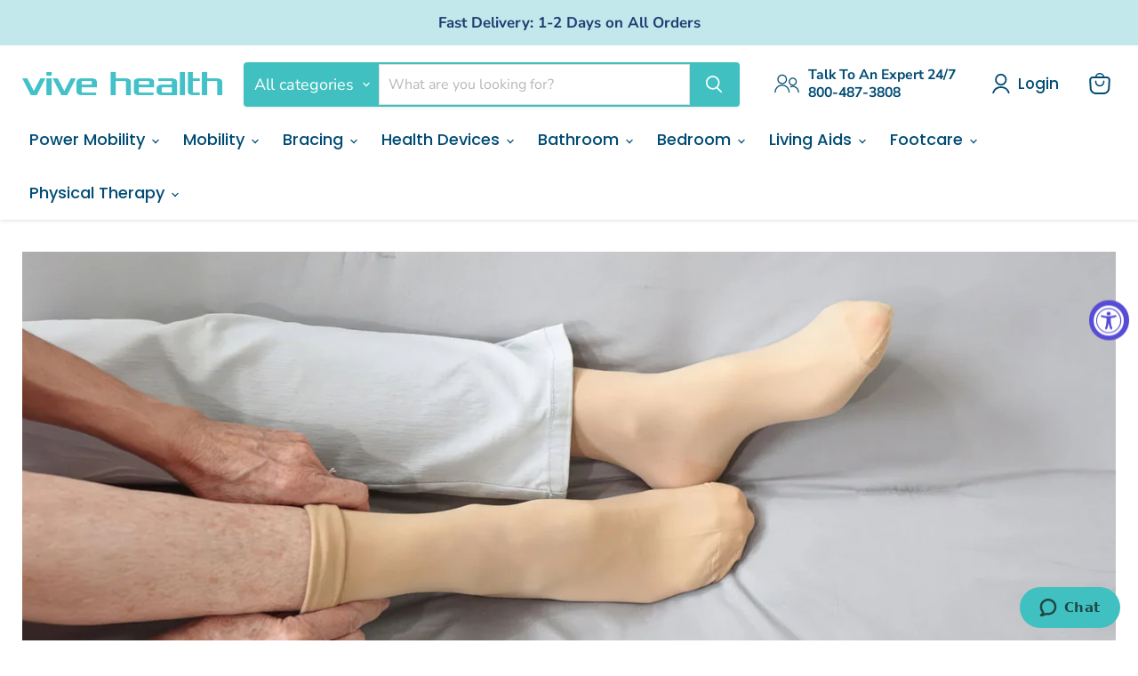

--- FILE ---
content_type: text/html; charset=utf-8
request_url: https://www.vivehealth.com/blogs/resources/best-compression-socks
body_size: 53974
content:
<!doctype html>
<html class="no-js no-touch" lang="en">
  <head>
  <script>
    window.Store = window.Store || {};
    window.Store.id = 7634541;
  </script>
    <meta charset="utf-8">
    <meta http-equiv="x-ua-compatible" content="IE=edge">

    <link rel="preconnect" href="https://cdn.shopify.com">
    <link rel="preconnect" href="https://fonts.shopifycdn.com">
    <link rel="preconnect" href="https://v.shopify.com">
    <link rel="preconnect" href="https://cdn.shopifycloud.com">

    <title>Choosing the Best Compression Socks — Vive Health</title>
      <meta name="description" content="Pick the best compression socks or stockings suited for you. Compare the 4 styles we offer &amp; read our recommendations for athletes, nurses &amp; travel + DVT, leg pain or diabetes.">
    

    
  <link rel="shortcut icon" href="//www.vivehealth.com/cdn/shop/files/Vive_Favicon_Teal_32x32.png?v=1737800834" type="image/png">


    
      <link rel="canonical" href="https://www.vivehealth.com/blogs/resources/best-compression-socks" />
    

    <meta name="viewport" content="width=device-width">

    
    















<meta property="og:site_name" content="Vive Health">
<meta property="og:url" content="https://www.vivehealth.com/blogs/resources/best-compression-socks">
<meta property="og:title" content="Choosing the Best Compression Socks">
<meta property="og:type" content="article">
<meta property="og:description" content="Whether you’re a dedicated athlete or battling against common leg conditions, choosing the best compression socks is vital.">


  <meta property="article:published_time" content="2019-08-01 15:37:00 -0400">
  <meta property="article:author" content="Jessica Hegg">

  
    <meta property="article.tag" content="Buying Guides">
  



    
    
    

    
    
    <meta
      property="og:image"
      content="https://www.vivehealth.com/cdn/shop/articles/compression_stockings-min_1_1512x630.jpg?v=1755705825"
    />
    <meta
      property="og:image:secure_url"
      content="https://www.vivehealth.com/cdn/shop/articles/compression_stockings-min_1_1512x630.jpg?v=1755705825"
    />
    <meta property="og:image:width" content="1512" />
    <meta property="og:image:height" content="630" />
    
    
    <meta property="og:image:alt" content="wearing compression stockings" />
  
















<meta name="twitter:title" content="Choosing the Best Compression Socks">
<meta name="twitter:description" content="Pick the best compression socks or stockings suited for you. Compare the 4 styles we offer &amp; read our recommendations for athletes, nurses &amp; travel + DVT, leg pain or diabetes.">


    
    
    
      
      
      <meta name="twitter:card" content="summary_large_image">
    
    
    <meta
      property="twitter:image"
      content="https://www.vivehealth.com/cdn/shop/articles/compression_stockings-min_1_1200x600_crop_center.jpg?v=1755705825"
    />
    <meta property="twitter:image:width" content="1200" />
    <meta property="twitter:image:height" content="600" />
    
    
    <meta property="twitter:image:alt" content="wearing compression stockings" />
  



    <link rel="preload" href="//www.vivehealth.com/cdn/fonts/poppins/poppins_n5.ad5b4b72b59a00358afc706450c864c3c8323842.woff2" as="font" crossorigin="anonymous">
    <link rel="preload" as="style" href="//www.vivehealth.com/cdn/shop/t/183/assets/theme.css?v=22544174673986964561759157658">

    <script>window.performance && window.performance.mark && window.performance.mark('shopify.content_for_header.start');</script><meta name="google-site-verification" content="x5YanMggH3OD1Grse1vpLwWSCK6n1P1imspcE6PMOhA">
<meta name="google-site-verification" content="aXQpt4totHzAHm5bCy9cwbiUkyf61E7P08gP3EGziaI">
<meta name="google-site-verification" content="NnoFL40pveSu7HuZ3NbpeyOUnIR-NE7kqjJK700Pdmo">
<meta name="google-site-verification" content="rkHFf7tpWf_lXs7YIYntI3YpibAU2fpG9mJHCkUshMo">
<meta name="google-site-verification" content="x5YanMggH3OD1Grse1vpLwWSCK6n1P1imspcE6PMOhA">
<meta id="shopify-digital-wallet" name="shopify-digital-wallet" content="/7634541/digital_wallets/dialog">
<meta name="shopify-checkout-api-token" content="5749be2962d7d4fab8c50c3d6153350b">
<meta id="in-context-paypal-metadata" data-shop-id="7634541" data-venmo-supported="false" data-environment="production" data-locale="en_US" data-paypal-v4="true" data-currency="USD">
<link rel="alternate" type="application/atom+xml" title="Feed" href="http://feeds.feedburner.com/http://feeds.feedburner.com/ViveHealth-ViveHealthBlog" />
<script async="async" src="/checkouts/internal/preloads.js?locale=en-US"></script>
<link rel="preconnect" href="https://shop.app" crossorigin="anonymous">
<script async="async" src="https://shop.app/checkouts/internal/preloads.js?locale=en-US&shop_id=7634541" crossorigin="anonymous"></script>
<script id="apple-pay-shop-capabilities" type="application/json">{"shopId":7634541,"countryCode":"US","currencyCode":"USD","merchantCapabilities":["supports3DS"],"merchantId":"gid:\/\/shopify\/Shop\/7634541","merchantName":"Vive Health","requiredBillingContactFields":["postalAddress","email","phone"],"requiredShippingContactFields":["postalAddress","email","phone"],"shippingType":"shipping","supportedNetworks":["visa","masterCard","amex","discover","elo","jcb"],"total":{"type":"pending","label":"Vive Health","amount":"1.00"},"shopifyPaymentsEnabled":true,"supportsSubscriptions":true}</script>
<script id="shopify-features" type="application/json">{"accessToken":"5749be2962d7d4fab8c50c3d6153350b","betas":["rich-media-storefront-analytics"],"domain":"www.vivehealth.com","predictiveSearch":true,"shopId":7634541,"locale":"en"}</script>
<script>var Shopify = Shopify || {};
Shopify.shop = "vive-health.myshopify.com";
Shopify.locale = "en";
Shopify.currency = {"active":"USD","rate":"1.0"};
Shopify.country = "US";
Shopify.theme = {"name":"Copy of Main - Vive Empire","id":177010934123,"schema_name":"Empire","schema_version":"11.1.0","theme_store_id":838,"role":"main"};
Shopify.theme.handle = "null";
Shopify.theme.style = {"id":null,"handle":null};
Shopify.cdnHost = "www.vivehealth.com/cdn";
Shopify.routes = Shopify.routes || {};
Shopify.routes.root = "/";</script>
<script type="module">!function(o){(o.Shopify=o.Shopify||{}).modules=!0}(window);</script>
<script>!function(o){function n(){var o=[];function n(){o.push(Array.prototype.slice.apply(arguments))}return n.q=o,n}var t=o.Shopify=o.Shopify||{};t.loadFeatures=n(),t.autoloadFeatures=n()}(window);</script>
<script>
  window.ShopifyPay = window.ShopifyPay || {};
  window.ShopifyPay.apiHost = "shop.app\/pay";
  window.ShopifyPay.redirectState = null;
</script>
<script id="shop-js-analytics" type="application/json">{"pageType":"article"}</script>
<script defer="defer" async type="module" src="//www.vivehealth.com/cdn/shopifycloud/shop-js/modules/v2/client.init-shop-cart-sync_BN7fPSNr.en.esm.js"></script>
<script defer="defer" async type="module" src="//www.vivehealth.com/cdn/shopifycloud/shop-js/modules/v2/chunk.common_Cbph3Kss.esm.js"></script>
<script defer="defer" async type="module" src="//www.vivehealth.com/cdn/shopifycloud/shop-js/modules/v2/chunk.modal_DKumMAJ1.esm.js"></script>
<script type="module">
  await import("//www.vivehealth.com/cdn/shopifycloud/shop-js/modules/v2/client.init-shop-cart-sync_BN7fPSNr.en.esm.js");
await import("//www.vivehealth.com/cdn/shopifycloud/shop-js/modules/v2/chunk.common_Cbph3Kss.esm.js");
await import("//www.vivehealth.com/cdn/shopifycloud/shop-js/modules/v2/chunk.modal_DKumMAJ1.esm.js");

  window.Shopify.SignInWithShop?.initShopCartSync?.({"fedCMEnabled":true,"windoidEnabled":true});

</script>
<script>
  window.Shopify = window.Shopify || {};
  if (!window.Shopify.featureAssets) window.Shopify.featureAssets = {};
  window.Shopify.featureAssets['shop-js'] = {"shop-cart-sync":["modules/v2/client.shop-cart-sync_CJVUk8Jm.en.esm.js","modules/v2/chunk.common_Cbph3Kss.esm.js","modules/v2/chunk.modal_DKumMAJ1.esm.js"],"init-fed-cm":["modules/v2/client.init-fed-cm_7Fvt41F4.en.esm.js","modules/v2/chunk.common_Cbph3Kss.esm.js","modules/v2/chunk.modal_DKumMAJ1.esm.js"],"init-shop-email-lookup-coordinator":["modules/v2/client.init-shop-email-lookup-coordinator_Cc088_bR.en.esm.js","modules/v2/chunk.common_Cbph3Kss.esm.js","modules/v2/chunk.modal_DKumMAJ1.esm.js"],"init-windoid":["modules/v2/client.init-windoid_hPopwJRj.en.esm.js","modules/v2/chunk.common_Cbph3Kss.esm.js","modules/v2/chunk.modal_DKumMAJ1.esm.js"],"shop-button":["modules/v2/client.shop-button_B0jaPSNF.en.esm.js","modules/v2/chunk.common_Cbph3Kss.esm.js","modules/v2/chunk.modal_DKumMAJ1.esm.js"],"shop-cash-offers":["modules/v2/client.shop-cash-offers_DPIskqss.en.esm.js","modules/v2/chunk.common_Cbph3Kss.esm.js","modules/v2/chunk.modal_DKumMAJ1.esm.js"],"shop-toast-manager":["modules/v2/client.shop-toast-manager_CK7RT69O.en.esm.js","modules/v2/chunk.common_Cbph3Kss.esm.js","modules/v2/chunk.modal_DKumMAJ1.esm.js"],"init-shop-cart-sync":["modules/v2/client.init-shop-cart-sync_BN7fPSNr.en.esm.js","modules/v2/chunk.common_Cbph3Kss.esm.js","modules/v2/chunk.modal_DKumMAJ1.esm.js"],"init-customer-accounts-sign-up":["modules/v2/client.init-customer-accounts-sign-up_CfPf4CXf.en.esm.js","modules/v2/client.shop-login-button_DeIztwXF.en.esm.js","modules/v2/chunk.common_Cbph3Kss.esm.js","modules/v2/chunk.modal_DKumMAJ1.esm.js"],"pay-button":["modules/v2/client.pay-button_CgIwFSYN.en.esm.js","modules/v2/chunk.common_Cbph3Kss.esm.js","modules/v2/chunk.modal_DKumMAJ1.esm.js"],"init-customer-accounts":["modules/v2/client.init-customer-accounts_DQ3x16JI.en.esm.js","modules/v2/client.shop-login-button_DeIztwXF.en.esm.js","modules/v2/chunk.common_Cbph3Kss.esm.js","modules/v2/chunk.modal_DKumMAJ1.esm.js"],"avatar":["modules/v2/client.avatar_BTnouDA3.en.esm.js"],"init-shop-for-new-customer-accounts":["modules/v2/client.init-shop-for-new-customer-accounts_CsZy_esa.en.esm.js","modules/v2/client.shop-login-button_DeIztwXF.en.esm.js","modules/v2/chunk.common_Cbph3Kss.esm.js","modules/v2/chunk.modal_DKumMAJ1.esm.js"],"shop-follow-button":["modules/v2/client.shop-follow-button_BRMJjgGd.en.esm.js","modules/v2/chunk.common_Cbph3Kss.esm.js","modules/v2/chunk.modal_DKumMAJ1.esm.js"],"checkout-modal":["modules/v2/client.checkout-modal_B9Drz_yf.en.esm.js","modules/v2/chunk.common_Cbph3Kss.esm.js","modules/v2/chunk.modal_DKumMAJ1.esm.js"],"shop-login-button":["modules/v2/client.shop-login-button_DeIztwXF.en.esm.js","modules/v2/chunk.common_Cbph3Kss.esm.js","modules/v2/chunk.modal_DKumMAJ1.esm.js"],"lead-capture":["modules/v2/client.lead-capture_DXYzFM3R.en.esm.js","modules/v2/chunk.common_Cbph3Kss.esm.js","modules/v2/chunk.modal_DKumMAJ1.esm.js"],"shop-login":["modules/v2/client.shop-login_CA5pJqmO.en.esm.js","modules/v2/chunk.common_Cbph3Kss.esm.js","modules/v2/chunk.modal_DKumMAJ1.esm.js"],"payment-terms":["modules/v2/client.payment-terms_BxzfvcZJ.en.esm.js","modules/v2/chunk.common_Cbph3Kss.esm.js","modules/v2/chunk.modal_DKumMAJ1.esm.js"]};
</script>
<script>(function() {
  var isLoaded = false;
  function asyncLoad() {
    if (isLoaded) return;
    isLoaded = true;
    var urls = ["https:\/\/static.affiliatly.com\/shopify\/v3\/shopify.js?affiliatly_code=AF-1060876\u0026s=2\u0026shop=vive-health.myshopify.com","https:\/\/cdn.shopify.com\/s\/files\/1\/0763\/4541\/t\/151\/assets\/affirmShopify.js?v=1715020138\u0026shop=vive-health.myshopify.com"];
    for (var i = 0; i < urls.length; i++) {
      var s = document.createElement('script');
      s.type = 'text/javascript';
      s.async = true;
      s.src = urls[i];
      var x = document.getElementsByTagName('script')[0];
      x.parentNode.insertBefore(s, x);
    }
  };
  if(window.attachEvent) {
    window.attachEvent('onload', asyncLoad);
  } else {
    window.addEventListener('load', asyncLoad, false);
  }
})();</script>
<script id="__st">var __st={"a":7634541,"offset":-18000,"reqid":"b1eda9f1-3830-4d82-a231-14d333aba655-1770139324","pageurl":"www.vivehealth.com\/blogs\/resources\/best-compression-socks","s":"articles-31013077027","u":"241b6ee38f1a","p":"article","rtyp":"article","rid":31013077027};</script>
<script>window.ShopifyPaypalV4VisibilityTracking = true;</script>
<script id="captcha-bootstrap">!function(){'use strict';const t='contact',e='account',n='new_comment',o=[[t,t],['blogs',n],['comments',n],[t,'customer']],c=[[e,'customer_login'],[e,'guest_login'],[e,'recover_customer_password'],[e,'create_customer']],r=t=>t.map((([t,e])=>`form[action*='/${t}']:not([data-nocaptcha='true']) input[name='form_type'][value='${e}']`)).join(','),a=t=>()=>t?[...document.querySelectorAll(t)].map((t=>t.form)):[];function s(){const t=[...o],e=r(t);return a(e)}const i='password',u='form_key',d=['recaptcha-v3-token','g-recaptcha-response','h-captcha-response',i],f=()=>{try{return window.sessionStorage}catch{return}},m='__shopify_v',_=t=>t.elements[u];function p(t,e,n=!1){try{const o=window.sessionStorage,c=JSON.parse(o.getItem(e)),{data:r}=function(t){const{data:e,action:n}=t;return t[m]||n?{data:e,action:n}:{data:t,action:n}}(c);for(const[e,n]of Object.entries(r))t.elements[e]&&(t.elements[e].value=n);n&&o.removeItem(e)}catch(o){console.error('form repopulation failed',{error:o})}}const l='form_type',E='cptcha';function T(t){t.dataset[E]=!0}const w=window,h=w.document,L='Shopify',v='ce_forms',y='captcha';let A=!1;((t,e)=>{const n=(g='f06e6c50-85a8-45c8-87d0-21a2b65856fe',I='https://cdn.shopify.com/shopifycloud/storefront-forms-hcaptcha/ce_storefront_forms_captcha_hcaptcha.v1.5.2.iife.js',D={infoText:'Protected by hCaptcha',privacyText:'Privacy',termsText:'Terms'},(t,e,n)=>{const o=w[L][v],c=o.bindForm;if(c)return c(t,g,e,D).then(n);var r;o.q.push([[t,g,e,D],n]),r=I,A||(h.body.append(Object.assign(h.createElement('script'),{id:'captcha-provider',async:!0,src:r})),A=!0)});var g,I,D;w[L]=w[L]||{},w[L][v]=w[L][v]||{},w[L][v].q=[],w[L][y]=w[L][y]||{},w[L][y].protect=function(t,e){n(t,void 0,e),T(t)},Object.freeze(w[L][y]),function(t,e,n,w,h,L){const[v,y,A,g]=function(t,e,n){const i=e?o:[],u=t?c:[],d=[...i,...u],f=r(d),m=r(i),_=r(d.filter((([t,e])=>n.includes(e))));return[a(f),a(m),a(_),s()]}(w,h,L),I=t=>{const e=t.target;return e instanceof HTMLFormElement?e:e&&e.form},D=t=>v().includes(t);t.addEventListener('submit',(t=>{const e=I(t);if(!e)return;const n=D(e)&&!e.dataset.hcaptchaBound&&!e.dataset.recaptchaBound,o=_(e),c=g().includes(e)&&(!o||!o.value);(n||c)&&t.preventDefault(),c&&!n&&(function(t){try{if(!f())return;!function(t){const e=f();if(!e)return;const n=_(t);if(!n)return;const o=n.value;o&&e.removeItem(o)}(t);const e=Array.from(Array(32),(()=>Math.random().toString(36)[2])).join('');!function(t,e){_(t)||t.append(Object.assign(document.createElement('input'),{type:'hidden',name:u})),t.elements[u].value=e}(t,e),function(t,e){const n=f();if(!n)return;const o=[...t.querySelectorAll(`input[type='${i}']`)].map((({name:t})=>t)),c=[...d,...o],r={};for(const[a,s]of new FormData(t).entries())c.includes(a)||(r[a]=s);n.setItem(e,JSON.stringify({[m]:1,action:t.action,data:r}))}(t,e)}catch(e){console.error('failed to persist form',e)}}(e),e.submit())}));const S=(t,e)=>{t&&!t.dataset[E]&&(n(t,e.some((e=>e===t))),T(t))};for(const o of['focusin','change'])t.addEventListener(o,(t=>{const e=I(t);D(e)&&S(e,y())}));const B=e.get('form_key'),M=e.get(l),P=B&&M;t.addEventListener('DOMContentLoaded',(()=>{const t=y();if(P)for(const e of t)e.elements[l].value===M&&p(e,B);[...new Set([...A(),...v().filter((t=>'true'===t.dataset.shopifyCaptcha))])].forEach((e=>S(e,t)))}))}(h,new URLSearchParams(w.location.search),n,t,e,['guest_login'])})(!0,!0)}();</script>
<script integrity="sha256-4kQ18oKyAcykRKYeNunJcIwy7WH5gtpwJnB7kiuLZ1E=" data-source-attribution="shopify.loadfeatures" defer="defer" src="//www.vivehealth.com/cdn/shopifycloud/storefront/assets/storefront/load_feature-a0a9edcb.js" crossorigin="anonymous"></script>
<script crossorigin="anonymous" defer="defer" src="//www.vivehealth.com/cdn/shopifycloud/storefront/assets/shopify_pay/storefront-65b4c6d7.js?v=20250812"></script>
<script data-source-attribution="shopify.dynamic_checkout.dynamic.init">var Shopify=Shopify||{};Shopify.PaymentButton=Shopify.PaymentButton||{isStorefrontPortableWallets:!0,init:function(){window.Shopify.PaymentButton.init=function(){};var t=document.createElement("script");t.src="https://www.vivehealth.com/cdn/shopifycloud/portable-wallets/latest/portable-wallets.en.js",t.type="module",document.head.appendChild(t)}};
</script>
<script data-source-attribution="shopify.dynamic_checkout.buyer_consent">
  function portableWalletsHideBuyerConsent(e){var t=document.getElementById("shopify-buyer-consent"),n=document.getElementById("shopify-subscription-policy-button");t&&n&&(t.classList.add("hidden"),t.setAttribute("aria-hidden","true"),n.removeEventListener("click",e))}function portableWalletsShowBuyerConsent(e){var t=document.getElementById("shopify-buyer-consent"),n=document.getElementById("shopify-subscription-policy-button");t&&n&&(t.classList.remove("hidden"),t.removeAttribute("aria-hidden"),n.addEventListener("click",e))}window.Shopify?.PaymentButton&&(window.Shopify.PaymentButton.hideBuyerConsent=portableWalletsHideBuyerConsent,window.Shopify.PaymentButton.showBuyerConsent=portableWalletsShowBuyerConsent);
</script>
<script data-source-attribution="shopify.dynamic_checkout.cart.bootstrap">document.addEventListener("DOMContentLoaded",(function(){function t(){return document.querySelector("shopify-accelerated-checkout-cart, shopify-accelerated-checkout")}if(t())Shopify.PaymentButton.init();else{new MutationObserver((function(e,n){t()&&(Shopify.PaymentButton.init(),n.disconnect())})).observe(document.body,{childList:!0,subtree:!0})}}));
</script>
<link id="shopify-accelerated-checkout-styles" rel="stylesheet" media="screen" href="https://www.vivehealth.com/cdn/shopifycloud/portable-wallets/latest/accelerated-checkout-backwards-compat.css" crossorigin="anonymous">
<style id="shopify-accelerated-checkout-cart">
        #shopify-buyer-consent {
  margin-top: 1em;
  display: inline-block;
  width: 100%;
}

#shopify-buyer-consent.hidden {
  display: none;
}

#shopify-subscription-policy-button {
  background: none;
  border: none;
  padding: 0;
  text-decoration: underline;
  font-size: inherit;
  cursor: pointer;
}

#shopify-subscription-policy-button::before {
  box-shadow: none;
}

      </style>

<script>window.performance && window.performance.mark && window.performance.mark('shopify.content_for_header.end');</script>

    <link href="//www.vivehealth.com/cdn/shop/t/183/assets/theme.css?v=22544174673986964561759157658" rel="stylesheet" type="text/css" media="all" />

    

    
    <script>
      window.Theme = window.Theme || {};
      window.Theme.version = '11.1.0';
      window.Theme.name = 'Empire';
      window.Theme.routes = {
        "root_url": "/",
        "account_url": "/account",
        "account_login_url": "/account/login",
        "account_logout_url": "/account/logout",
        "account_register_url": "/account/register",
        "account_addresses_url": "/account/addresses",
        "collections_url": "/collections",
        "all_products_collection_url": "/collections/all",
        "search_url": "/search",
        "predictive_search_url": "/search/suggest",
        "cart_url": "/cart",
        "cart_add_url": "/cart/add",
        "cart_change_url": "/cart/change",
        "cart_clear_url": "/cart/clear",
        "product_recommendations_url": "/recommendations/products",
      };
    </script>
    
<!-- Start of vivehealthhelp Zendesk Widget script -->
<script id="ze-snippet" src="https://static.zdassets.com/ekr/snippet.js?key=a4305020-3c7f-4ddd-8f7d-627dae433d3f"> </script>
<!-- End of vivehealthhelp Zendesk Widget script -->
  <!-- Google Tag Manager 28 Sept 2024 -->
  <script type="text/javascript">
  (function(w,d,s,l,i){w[l]=w[l]||[];w[l].push({'gtm.start':
  new Date().getTime(),event:'gtm.js'});var f=d.getElementsByTagName(s)[0],
  j=d.createElement(s),dl=l!='dataLayer'?'&l='+l:'';j.async=true;j.src=
  'https://www.googletagmanager.com/gtm.js?id='+i+dl;f.parentNode.insertBefore(j,f);
  })(window,document,'script','dataLayer','GTM-NP4NR4F');
  </script>
  <!-- End Google Tag Manager 28 Sept 2024 -->

<meta name="google-site-verification" content="IeI0E9uJSWuHeUxD8cCkvwAsKlarRhnkHtb10GddlIY" />




  <!-- BEGIN app block: shopify://apps/optimonk-popup-cro-a-b-test/blocks/app-embed/0b488be1-fc0a-4fe6-8793-f2bef383dba8 -->
<script async src="https://onsite.optimonk.com/script.js?account=14017&origin=shopify-app-embed-block"></script>




<!-- END app block --><!-- BEGIN app block: shopify://apps/klaviyo-email-marketing-sms/blocks/klaviyo-onsite-embed/2632fe16-c075-4321-a88b-50b567f42507 -->












  <script async src="https://static.klaviyo.com/onsite/js/chdzTi/klaviyo.js?company_id=chdzTi"></script>
  <script>!function(){if(!window.klaviyo){window._klOnsite=window._klOnsite||[];try{window.klaviyo=new Proxy({},{get:function(n,i){return"push"===i?function(){var n;(n=window._klOnsite).push.apply(n,arguments)}:function(){for(var n=arguments.length,o=new Array(n),w=0;w<n;w++)o[w]=arguments[w];var t="function"==typeof o[o.length-1]?o.pop():void 0,e=new Promise((function(n){window._klOnsite.push([i].concat(o,[function(i){t&&t(i),n(i)}]))}));return e}}})}catch(n){window.klaviyo=window.klaviyo||[],window.klaviyo.push=function(){var n;(n=window._klOnsite).push.apply(n,arguments)}}}}();</script>

  




  <script>
    window.klaviyoReviewsProductDesignMode = false
  </script>







<!-- END app block --><!-- BEGIN app block: shopify://apps/bm-country-blocker-ip-blocker/blocks/boostmark-blocker/bf9db4b9-be4b-45e1-8127-bbcc07d93e7e -->

  <script src="https://cdn.shopify.com/extensions/019b300f-1323-7b7a-bda2-a589132c3189/boostymark-regionblock-71/assets/blocker.js?v=4&shop=vive-health.myshopify.com" async></script>
  <script src="https://cdn.shopify.com/extensions/019b300f-1323-7b7a-bda2-a589132c3189/boostymark-regionblock-71/assets/jk4ukh.js?c=6&shop=vive-health.myshopify.com" async></script>

  
    <script async>
      function _0x3f8f(_0x223ce8,_0x21bbeb){var _0x6fb9ec=_0x6fb9();return _0x3f8f=function(_0x3f8f82,_0x5dbe6e){_0x3f8f82=_0x3f8f82-0x191;var _0x51bf69=_0x6fb9ec[_0x3f8f82];return _0x51bf69;},_0x3f8f(_0x223ce8,_0x21bbeb);}(function(_0x4724fe,_0xeb51bb){var _0x47dea2=_0x3f8f,_0x141c8b=_0x4724fe();while(!![]){try{var _0x4a9abe=parseInt(_0x47dea2(0x1af))/0x1*(-parseInt(_0x47dea2(0x1aa))/0x2)+-parseInt(_0x47dea2(0x1a7))/0x3*(parseInt(_0x47dea2(0x192))/0x4)+parseInt(_0x47dea2(0x1a3))/0x5*(parseInt(_0x47dea2(0x1a6))/0x6)+-parseInt(_0x47dea2(0x19d))/0x7*(-parseInt(_0x47dea2(0x191))/0x8)+-parseInt(_0x47dea2(0x1a4))/0x9*(parseInt(_0x47dea2(0x196))/0xa)+-parseInt(_0x47dea2(0x1a0))/0xb+parseInt(_0x47dea2(0x198))/0xc;if(_0x4a9abe===_0xeb51bb)break;else _0x141c8b['push'](_0x141c8b['shift']());}catch(_0x5bdae7){_0x141c8b['push'](_0x141c8b['shift']());}}}(_0x6fb9,0x2b917),function e(){var _0x379294=_0x3f8f;window[_0x379294(0x19f)]=![];var _0x59af3b=new MutationObserver(function(_0x10185c){var _0x39bea0=_0x379294;_0x10185c[_0x39bea0(0x19b)](function(_0x486a2e){var _0x1ea3a0=_0x39bea0;_0x486a2e['addedNodes'][_0x1ea3a0(0x19b)](function(_0x1880c1){var _0x37d441=_0x1ea3a0;if(_0x1880c1[_0x37d441(0x193)]===_0x37d441(0x19c)&&window[_0x37d441(0x19f)]==![]){var _0x64f391=_0x1880c1['textContent']||_0x1880c1[_0x37d441(0x19e)];_0x64f391[_0x37d441(0x1ad)](_0x37d441(0x1ab))&&(window[_0x37d441(0x19f)]=!![],window['_bm_blocked_script']=_0x64f391,_0x1880c1[_0x37d441(0x194)][_0x37d441(0x1a2)](_0x1880c1),_0x59af3b[_0x37d441(0x195)]());}});});});_0x59af3b[_0x379294(0x1a9)](document[_0x379294(0x1a5)],{'childList':!![],'subtree':!![]}),setTimeout(()=>{var _0x43bd71=_0x379294;if(!window[_0x43bd71(0x1ae)]&&window['_bm_blocked']){var _0x4f89e0=document[_0x43bd71(0x1a8)](_0x43bd71(0x19a));_0x4f89e0[_0x43bd71(0x1ac)]=_0x43bd71(0x197),_0x4f89e0[_0x43bd71(0x1a1)]=window['_bm_blocked_script'],document[_0x43bd71(0x199)]['appendChild'](_0x4f89e0);}},0x2ee0);}());function _0x6fb9(){var _0x432d5b=['head','script','forEach','SCRIPT','7fPmGqS','src','_bm_blocked','1276902CZtaAd','textContent','removeChild','5xRSprd','513qTrjgw','documentElement','1459980yoQzSv','6QRCLrj','createElement','observe','33750bDyRAA','var\x20customDocumentWrite\x20=\x20function(content)','className','includes','bmExtension','11ecERGS','2776368sDqaNF','444776RGnQWH','nodeName','parentNode','disconnect','25720cFqzCY','analytics','3105336gpytKO'];_0x6fb9=function(){return _0x432d5b;};return _0x6fb9();}
    </script>
  

  

  
    <script async>
      !function(){var t;new MutationObserver(function(t,e){if(document.body&&(e.disconnect(),!window.bmExtension)){let i=document.createElement('div');i.id='bm-preload-mask',i.style.cssText='position: fixed !important; top: 0 !important; left: 0 !important; width: 100% !important; height: 100% !important; background-color: white !important; z-index: 2147483647 !important; display: block !important;',document.body.appendChild(i),setTimeout(function(){i.parentNode&&i.parentNode.removeChild(i);},1e4);}}).observe(document.documentElement,{childList:!0,subtree:!0});}();
    </script>
  

  

  













<!-- END app block --><!-- BEGIN app block: shopify://apps/judge-me-reviews/blocks/judgeme_core/61ccd3b1-a9f2-4160-9fe9-4fec8413e5d8 --><!-- Start of Judge.me Core -->






<link rel="dns-prefetch" href="https://cdnwidget.judge.me">
<link rel="dns-prefetch" href="https://cdn.judge.me">
<link rel="dns-prefetch" href="https://cdn1.judge.me">
<link rel="dns-prefetch" href="https://api.judge.me">

<script data-cfasync='false' class='jdgm-settings-script'>window.jdgmSettings={"pagination":5,"disable_web_reviews":false,"badge_no_review_text":"No reviews","badge_n_reviews_text":"{{ n }} review/reviews","badge_star_color":"#f5cf00","hide_badge_preview_if_no_reviews":true,"badge_hide_text":false,"enforce_center_preview_badge":false,"widget_title":"Customer Reviews","widget_open_form_text":"Write a review","widget_close_form_text":"Cancel review","widget_refresh_page_text":"Refresh page","widget_summary_text":"Based on {{ number_of_reviews }} review/reviews","widget_no_review_text":"Be the first to write a review","widget_name_field_text":"Display name","widget_verified_name_field_text":"Verified Name (public)","widget_name_placeholder_text":"Display name","widget_required_field_error_text":"This field is required.","widget_email_field_text":"Email address","widget_verified_email_field_text":"Verified Email (private, can not be edited)","widget_email_placeholder_text":"Your email address","widget_email_field_error_text":"Please enter a valid email address.","widget_rating_field_text":"Rating","widget_review_title_field_text":"Review Title","widget_review_title_placeholder_text":"Give your review a title","widget_review_body_field_text":"Review content","widget_review_body_placeholder_text":"Start writing here...","widget_pictures_field_text":"Picture/Video (optional)","widget_submit_review_text":"Submit Review","widget_submit_verified_review_text":"Submit Verified Review","widget_submit_success_msg_with_auto_publish":"Thank you! Please refresh the page in a few moments to see your review. You can remove or edit your review by logging into \u003ca href='https://judge.me/login' target='_blank' rel='nofollow noopener'\u003eJudge.me\u003c/a\u003e","widget_submit_success_msg_no_auto_publish":"Thank you! Your review will be published as soon as it is approved by the shop admin. You can remove or edit your review by logging into \u003ca href='https://judge.me/login' target='_blank' rel='nofollow noopener'\u003eJudge.me\u003c/a\u003e","widget_show_default_reviews_out_of_total_text":"Showing {{ n_reviews_shown }} out of {{ n_reviews }} reviews.","widget_show_all_link_text":"Show all","widget_show_less_link_text":"Show less","widget_author_said_text":"{{ reviewer_name }} said:","widget_days_text":"{{ n }} days ago","widget_weeks_text":"{{ n }} week/weeks ago","widget_months_text":"{{ n }} month/months ago","widget_years_text":"{{ n }} year/years ago","widget_yesterday_text":"Yesterday","widget_today_text":"Today","widget_replied_text":"Vive Health replied:","widget_read_more_text":"Read more","widget_reviewer_name_as_initial":"","widget_rating_filter_color":"#f5cf00","widget_rating_filter_see_all_text":"See all reviews","widget_sorting_most_recent_text":"Most Recent","widget_sorting_highest_rating_text":"Highest Rating","widget_sorting_lowest_rating_text":"Lowest Rating","widget_sorting_with_pictures_text":"Only Pictures","widget_sorting_most_helpful_text":"Most Helpful","widget_open_question_form_text":"Ask a question","widget_reviews_subtab_text":"Reviews","widget_questions_subtab_text":"Questions","widget_question_label_text":"Question","widget_answer_label_text":"Answer","widget_question_placeholder_text":"Write your question here","widget_submit_question_text":"Submit Question","widget_question_submit_success_text":"Thank you for your question! We will notify you once it gets answered.","widget_star_color":"#f5cf00","verified_badge_text":"Verified","verified_badge_bg_color":"","verified_badge_text_color":"","verified_badge_placement":"left-of-reviewer-name","widget_review_max_height":"","widget_hide_border":false,"widget_social_share":true,"widget_thumb":true,"widget_review_location_show":true,"widget_location_format":"country_iso_code","all_reviews_include_out_of_store_products":true,"all_reviews_out_of_store_text":"(out of store)","all_reviews_pagination":100,"all_reviews_product_name_prefix_text":"about","enable_review_pictures":true,"enable_question_anwser":true,"widget_theme":"","review_date_format":"mm/dd/yyyy","default_sort_method":"most-recent","widget_product_reviews_subtab_text":"Product Reviews","widget_shop_reviews_subtab_text":"Shop Reviews","widget_other_products_reviews_text":"Reviews for other products","widget_store_reviews_subtab_text":"Store reviews","widget_no_store_reviews_text":"This store hasn't received any reviews yet","widget_web_restriction_product_reviews_text":"This product hasn't received any reviews yet","widget_no_items_text":"No items found","widget_show_more_text":"Show more","widget_write_a_store_review_text":"Write a Store Review","widget_other_languages_heading":"Reviews in Other Languages","widget_translate_review_text":"Translate review to {{ language }}","widget_translating_review_text":"Translating...","widget_show_original_translation_text":"Show original ({{ language }})","widget_translate_review_failed_text":"Review couldn't be translated.","widget_translate_review_retry_text":"Retry","widget_translate_review_try_again_later_text":"Try again later","show_product_url_for_grouped_product":false,"widget_sorting_pictures_first_text":"Pictures First","show_pictures_on_all_rev_page_mobile":false,"show_pictures_on_all_rev_page_desktop":false,"floating_tab_hide_mobile_install_preference":false,"floating_tab_button_name":"★ Reviews","floating_tab_title":"Let customers speak for us","floating_tab_button_color":"","floating_tab_button_background_color":"","floating_tab_url":"","floating_tab_url_enabled":true,"floating_tab_tab_style":"text","all_reviews_text_badge_text":"Customers rate us {{ shop.metafields.judgeme.all_reviews_rating | round: 1 }}/5 based on {{ shop.metafields.judgeme.all_reviews_count }} reviews.","all_reviews_text_badge_text_branded_style":"{{ shop.metafields.judgeme.all_reviews_rating | round: 1 }} out of 5 stars based on {{ shop.metafields.judgeme.all_reviews_count }} reviews","is_all_reviews_text_badge_a_link":false,"show_stars_for_all_reviews_text_badge":false,"all_reviews_text_badge_url":"","all_reviews_text_style":"text","all_reviews_text_color_style":"judgeme_brand_color","all_reviews_text_color":"#108474","all_reviews_text_show_jm_brand":true,"featured_carousel_show_header":true,"featured_carousel_title":"Let customers speak for us","testimonials_carousel_title":"Customers are saying","videos_carousel_title":"Real customer stories","cards_carousel_title":"Customers are saying","featured_carousel_count_text":"from {{ n }} reviews","featured_carousel_add_link_to_all_reviews_page":false,"featured_carousel_url":"","featured_carousel_show_images":true,"featured_carousel_autoslide_interval":5,"featured_carousel_arrows_on_the_sides":false,"featured_carousel_height":250,"featured_carousel_width":80,"featured_carousel_image_size":0,"featured_carousel_image_height":250,"featured_carousel_arrow_color":"#eeeeee","verified_count_badge_style":"vintage","verified_count_badge_orientation":"horizontal","verified_count_badge_color_style":"judgeme_brand_color","verified_count_badge_color":"#108474","is_verified_count_badge_a_link":false,"verified_count_badge_url":"","verified_count_badge_show_jm_brand":true,"widget_rating_preset_default":5,"widget_first_sub_tab":"shop-reviews","widget_show_histogram":true,"widget_histogram_use_custom_color":true,"widget_pagination_use_custom_color":false,"widget_star_use_custom_color":true,"widget_verified_badge_use_custom_color":false,"widget_write_review_use_custom_color":false,"picture_reminder_submit_button":"Upload Pictures","enable_review_videos":false,"mute_video_by_default":false,"widget_sorting_videos_first_text":"Videos First","widget_review_pending_text":"Pending","featured_carousel_items_for_large_screen":3,"social_share_options_order":"Facebook,Twitter","remove_microdata_snippet":true,"disable_json_ld":true,"enable_json_ld_products":false,"preview_badge_show_question_text":false,"preview_badge_no_question_text":"No questions","preview_badge_n_question_text":"{{ number_of_questions }} question/questions","qa_badge_show_icon":false,"qa_badge_position":"same-row","remove_judgeme_branding":true,"widget_add_search_bar":false,"widget_search_bar_placeholder":"Search","widget_sorting_verified_only_text":"Verified only","featured_carousel_theme":"default","featured_carousel_show_rating":true,"featured_carousel_show_title":true,"featured_carousel_show_body":true,"featured_carousel_show_date":false,"featured_carousel_show_reviewer":true,"featured_carousel_show_product":false,"featured_carousel_header_background_color":"#108474","featured_carousel_header_text_color":"#ffffff","featured_carousel_name_product_separator":"reviewed","featured_carousel_full_star_background":"#108474","featured_carousel_empty_star_background":"#dadada","featured_carousel_vertical_theme_background":"#f9fafb","featured_carousel_verified_badge_enable":false,"featured_carousel_verified_badge_color":"#108474","featured_carousel_border_style":"round","featured_carousel_review_line_length_limit":3,"featured_carousel_more_reviews_button_text":"Read more reviews","featured_carousel_view_product_button_text":"View product","all_reviews_page_load_reviews_on":"scroll","all_reviews_page_load_more_text":"Load More Reviews","disable_fb_tab_reviews":false,"enable_ajax_cdn_cache":false,"widget_public_name_text":"displayed publicly like","default_reviewer_name":"John Smith","default_reviewer_name_has_non_latin":true,"widget_reviewer_anonymous":"Anonymous","medals_widget_title":"Judge.me Review Medals","medals_widget_background_color":"#f9fafb","medals_widget_position":"footer_all_pages","medals_widget_border_color":"#f9fafb","medals_widget_verified_text_position":"left","medals_widget_use_monochromatic_version":false,"medals_widget_elements_color":"#108474","show_reviewer_avatar":true,"widget_invalid_yt_video_url_error_text":"Not a YouTube video URL","widget_max_length_field_error_text":"Please enter no more than {0} characters.","widget_show_country_flag":false,"widget_show_collected_via_shop_app":true,"widget_verified_by_shop_badge_style":"light","widget_verified_by_shop_text":"Verified by Shop","widget_show_photo_gallery":false,"widget_load_with_code_splitting":true,"widget_ugc_install_preference":false,"widget_ugc_title":"Made by us, Shared by you","widget_ugc_subtitle":"Tag us to see your picture featured in our page","widget_ugc_arrows_color":"#ffffff","widget_ugc_primary_button_text":"Buy Now","widget_ugc_primary_button_background_color":"#108474","widget_ugc_primary_button_text_color":"#ffffff","widget_ugc_primary_button_border_width":"0","widget_ugc_primary_button_border_style":"none","widget_ugc_primary_button_border_color":"#108474","widget_ugc_primary_button_border_radius":"25","widget_ugc_secondary_button_text":"Load More","widget_ugc_secondary_button_background_color":"#ffffff","widget_ugc_secondary_button_text_color":"#108474","widget_ugc_secondary_button_border_width":"2","widget_ugc_secondary_button_border_style":"solid","widget_ugc_secondary_button_border_color":"#108474","widget_ugc_secondary_button_border_radius":"25","widget_ugc_reviews_button_text":"View Reviews","widget_ugc_reviews_button_background_color":"#ffffff","widget_ugc_reviews_button_text_color":"#108474","widget_ugc_reviews_button_border_width":"2","widget_ugc_reviews_button_border_style":"solid","widget_ugc_reviews_button_border_color":"#108474","widget_ugc_reviews_button_border_radius":"25","widget_ugc_reviews_button_link_to":"judgeme-reviews-page","widget_ugc_show_post_date":true,"widget_ugc_max_width":"800","widget_rating_metafield_value_type":true,"widget_primary_color":"#108474","widget_enable_secondary_color":false,"widget_secondary_color":"#edf5f5","widget_summary_average_rating_text":"{{ average_rating }} out of 5","widget_media_grid_title":"Customer photos \u0026 videos","widget_media_grid_see_more_text":"See more","widget_round_style":false,"widget_show_product_medals":true,"widget_verified_by_judgeme_text":"Verified by Judge.me","widget_show_store_medals":true,"widget_verified_by_judgeme_text_in_store_medals":"Verified by Judge.me","widget_media_field_exceed_quantity_message":"Sorry, we can only accept {{ max_media }} for one review.","widget_media_field_exceed_limit_message":"{{ file_name }} is too large, please select a {{ media_type }} less than {{ size_limit }}MB.","widget_review_submitted_text":"Review Submitted!","widget_question_submitted_text":"Question Submitted!","widget_close_form_text_question":"Cancel","widget_write_your_answer_here_text":"Write your answer here","widget_enabled_branded_link":true,"widget_show_collected_by_judgeme":false,"widget_reviewer_name_color":"","widget_write_review_text_color":"","widget_write_review_bg_color":"","widget_collected_by_judgeme_text":"collected by Judge.me","widget_pagination_type":"standard","widget_load_more_text":"Load More","widget_load_more_color":"#108474","widget_full_review_text":"Full Review","widget_read_more_reviews_text":"Read More Reviews","widget_read_questions_text":"Read Questions","widget_questions_and_answers_text":"Questions \u0026 Answers","widget_verified_by_text":"Verified by","widget_verified_text":"Verified","widget_number_of_reviews_text":"{{ number_of_reviews }} reviews","widget_back_button_text":"Back","widget_next_button_text":"Next","widget_custom_forms_filter_button":"Filters","custom_forms_style":"vertical","widget_show_review_information":false,"how_reviews_are_collected":"How reviews are collected?","widget_show_review_keywords":false,"widget_gdpr_statement":"How we use your data: We'll only contact you about the review you left, and only if necessary. By submitting your review, you agree to Judge.me's \u003ca href='https://judge.me/terms' target='_blank' rel='nofollow noopener'\u003eterms\u003c/a\u003e, \u003ca href='https://judge.me/privacy' target='_blank' rel='nofollow noopener'\u003eprivacy\u003c/a\u003e and \u003ca href='https://judge.me/content-policy' target='_blank' rel='nofollow noopener'\u003econtent\u003c/a\u003e policies.","widget_multilingual_sorting_enabled":false,"widget_translate_review_content_enabled":false,"widget_translate_review_content_method":"manual","popup_widget_review_selection":"automatically_with_pictures","popup_widget_round_border_style":true,"popup_widget_show_title":true,"popup_widget_show_body":true,"popup_widget_show_reviewer":false,"popup_widget_show_product":true,"popup_widget_show_pictures":true,"popup_widget_use_review_picture":true,"popup_widget_show_on_home_page":true,"popup_widget_show_on_product_page":true,"popup_widget_show_on_collection_page":true,"popup_widget_show_on_cart_page":true,"popup_widget_position":"bottom_left","popup_widget_first_review_delay":5,"popup_widget_duration":5,"popup_widget_interval":5,"popup_widget_review_count":5,"popup_widget_hide_on_mobile":true,"review_snippet_widget_round_border_style":true,"review_snippet_widget_card_color":"#FFFFFF","review_snippet_widget_slider_arrows_background_color":"#FFFFFF","review_snippet_widget_slider_arrows_color":"#000000","review_snippet_widget_star_color":"#108474","show_product_variant":false,"all_reviews_product_variant_label_text":"Variant: ","widget_show_verified_branding":false,"widget_ai_summary_title":"Customers say","widget_ai_summary_disclaimer":"AI-powered review summary based on recent customer reviews","widget_show_ai_summary":false,"widget_show_ai_summary_bg":false,"widget_show_review_title_input":true,"redirect_reviewers_invited_via_email":"review_widget","request_store_review_after_product_review":false,"request_review_other_products_in_order":false,"review_form_color_scheme":"default","review_form_corner_style":"square","review_form_star_color":{},"review_form_text_color":"#333333","review_form_background_color":"#ffffff","review_form_field_background_color":"#fafafa","review_form_button_color":{},"review_form_button_text_color":"#ffffff","review_form_modal_overlay_color":"#000000","review_content_screen_title_text":"How would you rate this product?","review_content_introduction_text":"We would love it if you would share a bit about your experience.","store_review_form_title_text":"How would you rate this store?","store_review_form_introduction_text":"We would love it if you would share a bit about your experience.","show_review_guidance_text":true,"one_star_review_guidance_text":"Poor","five_star_review_guidance_text":"Great","customer_information_screen_title_text":"About you","customer_information_introduction_text":"Please tell us more about you.","custom_questions_screen_title_text":"Your experience in more detail","custom_questions_introduction_text":"Here are a few questions to help us understand more about your experience.","review_submitted_screen_title_text":"Thanks for your review!","review_submitted_screen_thank_you_text":"We are processing it and it will appear on the store soon.","review_submitted_screen_email_verification_text":"Please confirm your email by clicking the link we just sent you. This helps us keep reviews authentic.","review_submitted_request_store_review_text":"Would you like to share your experience of shopping with us?","review_submitted_review_other_products_text":"Would you like to review these products?","store_review_screen_title_text":"Would you like to share your experience of shopping with us?","store_review_introduction_text":"We value your feedback and use it to improve. Please share any thoughts or suggestions you have.","reviewer_media_screen_title_picture_text":"Share a picture","reviewer_media_introduction_picture_text":"Upload a photo to support your review.","reviewer_media_screen_title_video_text":"Share a video","reviewer_media_introduction_video_text":"Upload a video to support your review.","reviewer_media_screen_title_picture_or_video_text":"Share a picture or video","reviewer_media_introduction_picture_or_video_text":"Upload a photo or video to support your review.","reviewer_media_youtube_url_text":"Paste your Youtube URL here","advanced_settings_next_step_button_text":"Next","advanced_settings_close_review_button_text":"Close","modal_write_review_flow":false,"write_review_flow_required_text":"Required","write_review_flow_privacy_message_text":"We respect your privacy.","write_review_flow_anonymous_text":"Post review as anonymous","write_review_flow_visibility_text":"This won't be visible to other customers.","write_review_flow_multiple_selection_help_text":"Select as many as you like","write_review_flow_single_selection_help_text":"Select one option","write_review_flow_required_field_error_text":"This field is required","write_review_flow_invalid_email_error_text":"Please enter a valid email address","write_review_flow_max_length_error_text":"Max. {{ max_length }} characters.","write_review_flow_media_upload_text":"\u003cb\u003eClick to upload\u003c/b\u003e or drag and drop","write_review_flow_gdpr_statement":"We'll only contact you about your review if necessary. By submitting your review, you agree to our \u003ca href='https://judge.me/terms' target='_blank' rel='nofollow noopener'\u003eterms and conditions\u003c/a\u003e and \u003ca href='https://judge.me/privacy' target='_blank' rel='nofollow noopener'\u003eprivacy policy\u003c/a\u003e.","rating_only_reviews_enabled":false,"show_negative_reviews_help_screen":false,"new_review_flow_help_screen_rating_threshold":3,"negative_review_resolution_screen_title_text":"Tell us more","negative_review_resolution_text":"Your experience matters to us. If there were issues with your purchase, we're here to help. Feel free to reach out to us, we'd love the opportunity to make things right.","negative_review_resolution_button_text":"Contact us","negative_review_resolution_proceed_with_review_text":"Leave a review","negative_review_resolution_subject":"Issue with purchase from {{ shop_name }}.{{ order_name }}","preview_badge_collection_page_install_status":false,"widget_review_custom_css":"","preview_badge_custom_css":"","preview_badge_stars_count":"5-stars","featured_carousel_custom_css":"","floating_tab_custom_css":"","all_reviews_widget_custom_css":"","medals_widget_custom_css":"","verified_badge_custom_css":"","all_reviews_text_custom_css":"","transparency_badges_collected_via_store_invite":false,"transparency_badges_from_another_provider":false,"transparency_badges_collected_from_store_visitor":false,"transparency_badges_collected_by_verified_review_provider":false,"transparency_badges_earned_reward":false,"transparency_badges_collected_via_store_invite_text":"Review collected via store invitation","transparency_badges_from_another_provider_text":"Review collected from another provider","transparency_badges_collected_from_store_visitor_text":"Review collected from a store visitor","transparency_badges_written_in_google_text":"Review written in Google","transparency_badges_written_in_etsy_text":"Review written in Etsy","transparency_badges_written_in_shop_app_text":"Review written in Shop App","transparency_badges_earned_reward_text":"Review earned a reward for future purchase","product_review_widget_per_page":10,"widget_store_review_label_text":"Review about the store","checkout_comment_extension_title_on_product_page":"Customer Comments","checkout_comment_extension_num_latest_comment_show":5,"checkout_comment_extension_format":"name_and_timestamp","checkout_comment_customer_name":"last_initial","checkout_comment_comment_notification":true,"preview_badge_collection_page_install_preference":true,"preview_badge_home_page_install_preference":false,"preview_badge_product_page_install_preference":true,"review_widget_install_preference":"","review_carousel_install_preference":false,"floating_reviews_tab_install_preference":"none","verified_reviews_count_badge_install_preference":false,"all_reviews_text_install_preference":false,"review_widget_best_location":true,"judgeme_medals_install_preference":false,"review_widget_revamp_enabled":false,"review_widget_qna_enabled":false,"review_widget_header_theme":"minimal","review_widget_widget_title_enabled":true,"review_widget_header_text_size":"medium","review_widget_header_text_weight":"regular","review_widget_average_rating_style":"compact","review_widget_bar_chart_enabled":true,"review_widget_bar_chart_type":"numbers","review_widget_bar_chart_style":"standard","review_widget_expanded_media_gallery_enabled":false,"review_widget_reviews_section_theme":"standard","review_widget_image_style":"thumbnails","review_widget_review_image_ratio":"square","review_widget_stars_size":"medium","review_widget_verified_badge":"standard_text","review_widget_review_title_text_size":"medium","review_widget_review_text_size":"medium","review_widget_review_text_length":"medium","review_widget_number_of_columns_desktop":3,"review_widget_carousel_transition_speed":5,"review_widget_custom_questions_answers_display":"always","review_widget_button_text_color":"#FFFFFF","review_widget_text_color":"#000000","review_widget_lighter_text_color":"#7B7B7B","review_widget_corner_styling":"soft","review_widget_review_word_singular":"review","review_widget_review_word_plural":"reviews","review_widget_voting_label":"Helpful?","review_widget_shop_reply_label":"Reply from {{ shop_name }}:","review_widget_filters_title":"Filters","qna_widget_question_word_singular":"Question","qna_widget_question_word_plural":"Questions","qna_widget_answer_reply_label":"Answer from {{ answerer_name }}:","qna_content_screen_title_text":"Ask a question about this product","qna_widget_question_required_field_error_text":"Please enter your question.","qna_widget_flow_gdpr_statement":"We'll only contact you about your question if necessary. By submitting your question, you agree to our \u003ca href='https://judge.me/terms' target='_blank' rel='nofollow noopener'\u003eterms and conditions\u003c/a\u003e and \u003ca href='https://judge.me/privacy' target='_blank' rel='nofollow noopener'\u003eprivacy policy\u003c/a\u003e.","qna_widget_question_submitted_text":"Thanks for your question!","qna_widget_close_form_text_question":"Close","qna_widget_question_submit_success_text":"We’ll notify you by email when your question is answered.","all_reviews_widget_v2025_enabled":false,"all_reviews_widget_v2025_header_theme":"default","all_reviews_widget_v2025_widget_title_enabled":true,"all_reviews_widget_v2025_header_text_size":"medium","all_reviews_widget_v2025_header_text_weight":"regular","all_reviews_widget_v2025_average_rating_style":"compact","all_reviews_widget_v2025_bar_chart_enabled":true,"all_reviews_widget_v2025_bar_chart_type":"numbers","all_reviews_widget_v2025_bar_chart_style":"standard","all_reviews_widget_v2025_expanded_media_gallery_enabled":false,"all_reviews_widget_v2025_show_store_medals":true,"all_reviews_widget_v2025_show_photo_gallery":true,"all_reviews_widget_v2025_show_review_keywords":false,"all_reviews_widget_v2025_show_ai_summary":false,"all_reviews_widget_v2025_show_ai_summary_bg":false,"all_reviews_widget_v2025_add_search_bar":false,"all_reviews_widget_v2025_default_sort_method":"most-recent","all_reviews_widget_v2025_reviews_per_page":10,"all_reviews_widget_v2025_reviews_section_theme":"default","all_reviews_widget_v2025_image_style":"thumbnails","all_reviews_widget_v2025_review_image_ratio":"square","all_reviews_widget_v2025_stars_size":"medium","all_reviews_widget_v2025_verified_badge":"bold_badge","all_reviews_widget_v2025_review_title_text_size":"medium","all_reviews_widget_v2025_review_text_size":"medium","all_reviews_widget_v2025_review_text_length":"medium","all_reviews_widget_v2025_number_of_columns_desktop":3,"all_reviews_widget_v2025_carousel_transition_speed":5,"all_reviews_widget_v2025_custom_questions_answers_display":"always","all_reviews_widget_v2025_show_product_variant":false,"all_reviews_widget_v2025_show_reviewer_avatar":true,"all_reviews_widget_v2025_reviewer_name_as_initial":"","all_reviews_widget_v2025_review_location_show":false,"all_reviews_widget_v2025_location_format":"","all_reviews_widget_v2025_show_country_flag":false,"all_reviews_widget_v2025_verified_by_shop_badge_style":"light","all_reviews_widget_v2025_social_share":false,"all_reviews_widget_v2025_social_share_options_order":"Facebook,Twitter,LinkedIn,Pinterest","all_reviews_widget_v2025_pagination_type":"standard","all_reviews_widget_v2025_button_text_color":"#FFFFFF","all_reviews_widget_v2025_text_color":"#000000","all_reviews_widget_v2025_lighter_text_color":"#7B7B7B","all_reviews_widget_v2025_corner_styling":"soft","all_reviews_widget_v2025_title":"Customer reviews","all_reviews_widget_v2025_ai_summary_title":"Customers say about this store","all_reviews_widget_v2025_no_review_text":"Be the first to write a review","platform":"shopify","branding_url":"https://app.judge.me/reviews/stores/www.vivehealth.com","branding_text":"Powered by Judge.me","locale":"en","reply_name":"Vive Health","widget_version":"2.1","footer":true,"autopublish":true,"review_dates":true,"enable_custom_form":false,"shop_use_review_site":true,"shop_locale":"en","enable_multi_locales_translations":true,"show_review_title_input":true,"review_verification_email_status":"always","can_be_branded":true,"reply_name_text":"Vive Health"};</script> <style class='jdgm-settings-style'>.jdgm-xx{left:0}:not(.jdgm-prev-badge__stars)>.jdgm-star{color:#f5cf00}.jdgm-histogram .jdgm-star.jdgm-star{color:#f5cf00}.jdgm-preview-badge .jdgm-star.jdgm-star{color:#f5cf00}.jdgm-histogram .jdgm-histogram__bar-content{background:#f5cf00}.jdgm-histogram .jdgm-histogram__bar:after{background:#f5cf00}.jdgm-prev-badge[data-average-rating='0.00']{display:none !important}.jdgm-author-all-initials{display:none !important}.jdgm-author-last-initial{display:none !important}.jdgm-rev-widg__title{visibility:hidden}.jdgm-rev-widg__summary-text{visibility:hidden}.jdgm-prev-badge__text{visibility:hidden}.jdgm-rev__replier:before{content:'Vive Health'}.jdgm-rev__prod-link-prefix:before{content:'about'}.jdgm-rev__variant-label:before{content:'Variant: '}.jdgm-rev__out-of-store-text:before{content:'(out of store)'}@media only screen and (min-width: 768px){.jdgm-rev__pics .jdgm-rev_all-rev-page-picture-separator,.jdgm-rev__pics .jdgm-rev__product-picture{display:none}}@media only screen and (max-width: 768px){.jdgm-rev__pics .jdgm-rev_all-rev-page-picture-separator,.jdgm-rev__pics .jdgm-rev__product-picture{display:none}}.jdgm-preview-badge[data-template="index"]{display:none !important}.jdgm-verified-count-badget[data-from-snippet="true"]{display:none !important}.jdgm-carousel-wrapper[data-from-snippet="true"]{display:none !important}.jdgm-all-reviews-text[data-from-snippet="true"]{display:none !important}.jdgm-medals-section[data-from-snippet="true"]{display:none !important}.jdgm-ugc-media-wrapper[data-from-snippet="true"]{display:none !important}.jdgm-rev__transparency-badge[data-badge-type="review_collected_via_store_invitation"]{display:none !important}.jdgm-rev__transparency-badge[data-badge-type="review_collected_from_another_provider"]{display:none !important}.jdgm-rev__transparency-badge[data-badge-type="review_collected_from_store_visitor"]{display:none !important}.jdgm-rev__transparency-badge[data-badge-type="review_written_in_etsy"]{display:none !important}.jdgm-rev__transparency-badge[data-badge-type="review_written_in_google_business"]{display:none !important}.jdgm-rev__transparency-badge[data-badge-type="review_written_in_shop_app"]{display:none !important}.jdgm-rev__transparency-badge[data-badge-type="review_earned_for_future_purchase"]{display:none !important}
</style> <style class='jdgm-settings-style'></style>

  
  
  
  <style class='jdgm-miracle-styles'>
  @-webkit-keyframes jdgm-spin{0%{-webkit-transform:rotate(0deg);-ms-transform:rotate(0deg);transform:rotate(0deg)}100%{-webkit-transform:rotate(359deg);-ms-transform:rotate(359deg);transform:rotate(359deg)}}@keyframes jdgm-spin{0%{-webkit-transform:rotate(0deg);-ms-transform:rotate(0deg);transform:rotate(0deg)}100%{-webkit-transform:rotate(359deg);-ms-transform:rotate(359deg);transform:rotate(359deg)}}@font-face{font-family:'JudgemeStar';src:url("[data-uri]") format("woff");font-weight:normal;font-style:normal}.jdgm-star{font-family:'JudgemeStar';display:inline !important;text-decoration:none !important;padding:0 4px 0 0 !important;margin:0 !important;font-weight:bold;opacity:1;-webkit-font-smoothing:antialiased;-moz-osx-font-smoothing:grayscale}.jdgm-star:hover{opacity:1}.jdgm-star:last-of-type{padding:0 !important}.jdgm-star.jdgm--on:before{content:"\e000"}.jdgm-star.jdgm--off:before{content:"\e001"}.jdgm-star.jdgm--half:before{content:"\e002"}.jdgm-widget *{margin:0;line-height:1.4;-webkit-box-sizing:border-box;-moz-box-sizing:border-box;box-sizing:border-box;-webkit-overflow-scrolling:touch}.jdgm-hidden{display:none !important;visibility:hidden !important}.jdgm-temp-hidden{display:none}.jdgm-spinner{width:40px;height:40px;margin:auto;border-radius:50%;border-top:2px solid #eee;border-right:2px solid #eee;border-bottom:2px solid #eee;border-left:2px solid #ccc;-webkit-animation:jdgm-spin 0.8s infinite linear;animation:jdgm-spin 0.8s infinite linear}.jdgm-prev-badge{display:block !important}

</style>


  
  
   


<script data-cfasync='false' class='jdgm-script'>
!function(e){window.jdgm=window.jdgm||{},jdgm.CDN_HOST="https://cdnwidget.judge.me/",jdgm.CDN_HOST_ALT="https://cdn2.judge.me/cdn/widget_frontend/",jdgm.API_HOST="https://api.judge.me/",jdgm.CDN_BASE_URL="https://cdn.shopify.com/extensions/019c244f-ee38-77a0-9d6b-5bb1129de2b8/judgeme-extensions-338/assets/",
jdgm.docReady=function(d){(e.attachEvent?"complete"===e.readyState:"loading"!==e.readyState)?
setTimeout(d,0):e.addEventListener("DOMContentLoaded",d)},jdgm.loadCSS=function(d,t,o,a){
!o&&jdgm.loadCSS.requestedUrls.indexOf(d)>=0||(jdgm.loadCSS.requestedUrls.push(d),
(a=e.createElement("link")).rel="stylesheet",a.class="jdgm-stylesheet",a.media="nope!",
a.href=d,a.onload=function(){this.media="all",t&&setTimeout(t)},e.body.appendChild(a))},
jdgm.loadCSS.requestedUrls=[],jdgm.loadJS=function(e,d){var t=new XMLHttpRequest;
t.onreadystatechange=function(){4===t.readyState&&(Function(t.response)(),d&&d(t.response))},
t.open("GET",e),t.onerror=function(){if(e.indexOf(jdgm.CDN_HOST)===0&&jdgm.CDN_HOST_ALT!==jdgm.CDN_HOST){var f=e.replace(jdgm.CDN_HOST,jdgm.CDN_HOST_ALT);jdgm.loadJS(f,d)}},t.send()},jdgm.docReady((function(){(window.jdgmLoadCSS||e.querySelectorAll(
".jdgm-widget, .jdgm-all-reviews-page").length>0)&&(jdgmSettings.widget_load_with_code_splitting?
parseFloat(jdgmSettings.widget_version)>=3?jdgm.loadCSS(jdgm.CDN_HOST+"widget_v3/base.css"):
jdgm.loadCSS(jdgm.CDN_HOST+"widget/base.css"):jdgm.loadCSS(jdgm.CDN_HOST+"shopify_v2.css"),
jdgm.loadJS(jdgm.CDN_HOST+"loa"+"der.js"))}))}(document);
</script>
<noscript><link rel="stylesheet" type="text/css" media="all" href="https://cdnwidget.judge.me/shopify_v2.css"></noscript>

<!-- BEGIN app snippet: theme_fix_tags --><script>
  (function() {
    var jdgmThemeFixes = null;
    if (!jdgmThemeFixes) return;
    var thisThemeFix = jdgmThemeFixes[Shopify.theme.id];
    if (!thisThemeFix) return;

    if (thisThemeFix.html) {
      document.addEventListener("DOMContentLoaded", function() {
        var htmlDiv = document.createElement('div');
        htmlDiv.classList.add('jdgm-theme-fix-html');
        htmlDiv.innerHTML = thisThemeFix.html;
        document.body.append(htmlDiv);
      });
    };

    if (thisThemeFix.css) {
      var styleTag = document.createElement('style');
      styleTag.classList.add('jdgm-theme-fix-style');
      styleTag.innerHTML = thisThemeFix.css;
      document.head.append(styleTag);
    };

    if (thisThemeFix.js) {
      var scriptTag = document.createElement('script');
      scriptTag.classList.add('jdgm-theme-fix-script');
      scriptTag.innerHTML = thisThemeFix.js;
      document.head.append(scriptTag);
    };
  })();
</script>
<!-- END app snippet -->
<!-- End of Judge.me Core -->



<!-- END app block --><script src="https://cdn.shopify.com/extensions/019a0131-ca1b-7172-a6b1-2fadce39ca6e/accessibly-28/assets/acc-main.js" type="text/javascript" defer="defer"></script>
<script src="https://cdn.shopify.com/extensions/019c244f-ee38-77a0-9d6b-5bb1129de2b8/judgeme-extensions-338/assets/loader.js" type="text/javascript" defer="defer"></script>
<link href="https://monorail-edge.shopifysvc.com" rel="dns-prefetch">
<script>(function(){if ("sendBeacon" in navigator && "performance" in window) {try {var session_token_from_headers = performance.getEntriesByType('navigation')[0].serverTiming.find(x => x.name == '_s').description;} catch {var session_token_from_headers = undefined;}var session_cookie_matches = document.cookie.match(/_shopify_s=([^;]*)/);var session_token_from_cookie = session_cookie_matches && session_cookie_matches.length === 2 ? session_cookie_matches[1] : "";var session_token = session_token_from_headers || session_token_from_cookie || "";function handle_abandonment_event(e) {var entries = performance.getEntries().filter(function(entry) {return /monorail-edge.shopifysvc.com/.test(entry.name);});if (!window.abandonment_tracked && entries.length === 0) {window.abandonment_tracked = true;var currentMs = Date.now();var navigation_start = performance.timing.navigationStart;var payload = {shop_id: 7634541,url: window.location.href,navigation_start,duration: currentMs - navigation_start,session_token,page_type: "article"};window.navigator.sendBeacon("https://monorail-edge.shopifysvc.com/v1/produce", JSON.stringify({schema_id: "online_store_buyer_site_abandonment/1.1",payload: payload,metadata: {event_created_at_ms: currentMs,event_sent_at_ms: currentMs}}));}}window.addEventListener('pagehide', handle_abandonment_event);}}());</script>
<script id="web-pixels-manager-setup">(function e(e,d,r,n,o){if(void 0===o&&(o={}),!Boolean(null===(a=null===(i=window.Shopify)||void 0===i?void 0:i.analytics)||void 0===a?void 0:a.replayQueue)){var i,a;window.Shopify=window.Shopify||{};var t=window.Shopify;t.analytics=t.analytics||{};var s=t.analytics;s.replayQueue=[],s.publish=function(e,d,r){return s.replayQueue.push([e,d,r]),!0};try{self.performance.mark("wpm:start")}catch(e){}var l=function(){var e={modern:/Edge?\/(1{2}[4-9]|1[2-9]\d|[2-9]\d{2}|\d{4,})\.\d+(\.\d+|)|Firefox\/(1{2}[4-9]|1[2-9]\d|[2-9]\d{2}|\d{4,})\.\d+(\.\d+|)|Chrom(ium|e)\/(9{2}|\d{3,})\.\d+(\.\d+|)|(Maci|X1{2}).+ Version\/(15\.\d+|(1[6-9]|[2-9]\d|\d{3,})\.\d+)([,.]\d+|)( \(\w+\)|)( Mobile\/\w+|) Safari\/|Chrome.+OPR\/(9{2}|\d{3,})\.\d+\.\d+|(CPU[ +]OS|iPhone[ +]OS|CPU[ +]iPhone|CPU IPhone OS|CPU iPad OS)[ +]+(15[._]\d+|(1[6-9]|[2-9]\d|\d{3,})[._]\d+)([._]\d+|)|Android:?[ /-](13[3-9]|1[4-9]\d|[2-9]\d{2}|\d{4,})(\.\d+|)(\.\d+|)|Android.+Firefox\/(13[5-9]|1[4-9]\d|[2-9]\d{2}|\d{4,})\.\d+(\.\d+|)|Android.+Chrom(ium|e)\/(13[3-9]|1[4-9]\d|[2-9]\d{2}|\d{4,})\.\d+(\.\d+|)|SamsungBrowser\/([2-9]\d|\d{3,})\.\d+/,legacy:/Edge?\/(1[6-9]|[2-9]\d|\d{3,})\.\d+(\.\d+|)|Firefox\/(5[4-9]|[6-9]\d|\d{3,})\.\d+(\.\d+|)|Chrom(ium|e)\/(5[1-9]|[6-9]\d|\d{3,})\.\d+(\.\d+|)([\d.]+$|.*Safari\/(?![\d.]+ Edge\/[\d.]+$))|(Maci|X1{2}).+ Version\/(10\.\d+|(1[1-9]|[2-9]\d|\d{3,})\.\d+)([,.]\d+|)( \(\w+\)|)( Mobile\/\w+|) Safari\/|Chrome.+OPR\/(3[89]|[4-9]\d|\d{3,})\.\d+\.\d+|(CPU[ +]OS|iPhone[ +]OS|CPU[ +]iPhone|CPU IPhone OS|CPU iPad OS)[ +]+(10[._]\d+|(1[1-9]|[2-9]\d|\d{3,})[._]\d+)([._]\d+|)|Android:?[ /-](13[3-9]|1[4-9]\d|[2-9]\d{2}|\d{4,})(\.\d+|)(\.\d+|)|Mobile Safari.+OPR\/([89]\d|\d{3,})\.\d+\.\d+|Android.+Firefox\/(13[5-9]|1[4-9]\d|[2-9]\d{2}|\d{4,})\.\d+(\.\d+|)|Android.+Chrom(ium|e)\/(13[3-9]|1[4-9]\d|[2-9]\d{2}|\d{4,})\.\d+(\.\d+|)|Android.+(UC? ?Browser|UCWEB|U3)[ /]?(15\.([5-9]|\d{2,})|(1[6-9]|[2-9]\d|\d{3,})\.\d+)\.\d+|SamsungBrowser\/(5\.\d+|([6-9]|\d{2,})\.\d+)|Android.+MQ{2}Browser\/(14(\.(9|\d{2,})|)|(1[5-9]|[2-9]\d|\d{3,})(\.\d+|))(\.\d+|)|K[Aa][Ii]OS\/(3\.\d+|([4-9]|\d{2,})\.\d+)(\.\d+|)/},d=e.modern,r=e.legacy,n=navigator.userAgent;return n.match(d)?"modern":n.match(r)?"legacy":"unknown"}(),u="modern"===l?"modern":"legacy",c=(null!=n?n:{modern:"",legacy:""})[u],f=function(e){return[e.baseUrl,"/wpm","/b",e.hashVersion,"modern"===e.buildTarget?"m":"l",".js"].join("")}({baseUrl:d,hashVersion:r,buildTarget:u}),m=function(e){var d=e.version,r=e.bundleTarget,n=e.surface,o=e.pageUrl,i=e.monorailEndpoint;return{emit:function(e){var a=e.status,t=e.errorMsg,s=(new Date).getTime(),l=JSON.stringify({metadata:{event_sent_at_ms:s},events:[{schema_id:"web_pixels_manager_load/3.1",payload:{version:d,bundle_target:r,page_url:o,status:a,surface:n,error_msg:t},metadata:{event_created_at_ms:s}}]});if(!i)return console&&console.warn&&console.warn("[Web Pixels Manager] No Monorail endpoint provided, skipping logging."),!1;try{return self.navigator.sendBeacon.bind(self.navigator)(i,l)}catch(e){}var u=new XMLHttpRequest;try{return u.open("POST",i,!0),u.setRequestHeader("Content-Type","text/plain"),u.send(l),!0}catch(e){return console&&console.warn&&console.warn("[Web Pixels Manager] Got an unhandled error while logging to Monorail."),!1}}}}({version:r,bundleTarget:l,surface:e.surface,pageUrl:self.location.href,monorailEndpoint:e.monorailEndpoint});try{o.browserTarget=l,function(e){var d=e.src,r=e.async,n=void 0===r||r,o=e.onload,i=e.onerror,a=e.sri,t=e.scriptDataAttributes,s=void 0===t?{}:t,l=document.createElement("script"),u=document.querySelector("head"),c=document.querySelector("body");if(l.async=n,l.src=d,a&&(l.integrity=a,l.crossOrigin="anonymous"),s)for(var f in s)if(Object.prototype.hasOwnProperty.call(s,f))try{l.dataset[f]=s[f]}catch(e){}if(o&&l.addEventListener("load",o),i&&l.addEventListener("error",i),u)u.appendChild(l);else{if(!c)throw new Error("Did not find a head or body element to append the script");c.appendChild(l)}}({src:f,async:!0,onload:function(){if(!function(){var e,d;return Boolean(null===(d=null===(e=window.Shopify)||void 0===e?void 0:e.analytics)||void 0===d?void 0:d.initialized)}()){var d=window.webPixelsManager.init(e)||void 0;if(d){var r=window.Shopify.analytics;r.replayQueue.forEach((function(e){var r=e[0],n=e[1],o=e[2];d.publishCustomEvent(r,n,o)})),r.replayQueue=[],r.publish=d.publishCustomEvent,r.visitor=d.visitor,r.initialized=!0}}},onerror:function(){return m.emit({status:"failed",errorMsg:"".concat(f," has failed to load")})},sri:function(e){var d=/^sha384-[A-Za-z0-9+/=]+$/;return"string"==typeof e&&d.test(e)}(c)?c:"",scriptDataAttributes:o}),m.emit({status:"loading"})}catch(e){m.emit({status:"failed",errorMsg:(null==e?void 0:e.message)||"Unknown error"})}}})({shopId: 7634541,storefrontBaseUrl: "https://www.vivehealth.com",extensionsBaseUrl: "https://extensions.shopifycdn.com/cdn/shopifycloud/web-pixels-manager",monorailEndpoint: "https://monorail-edge.shopifysvc.com/unstable/produce_batch",surface: "storefront-renderer",enabledBetaFlags: ["2dca8a86"],webPixelsConfigList: [{"id":"1983709547","configuration":"{\"accountID\":\"chdzTi\",\"webPixelConfig\":\"eyJlbmFibGVBZGRlZFRvQ2FydEV2ZW50cyI6IHRydWV9\"}","eventPayloadVersion":"v1","runtimeContext":"STRICT","scriptVersion":"524f6c1ee37bacdca7657a665bdca589","type":"APP","apiClientId":123074,"privacyPurposes":["ANALYTICS","MARKETING"],"dataSharingAdjustments":{"protectedCustomerApprovalScopes":["read_customer_address","read_customer_email","read_customer_name","read_customer_personal_data","read_customer_phone"]}},{"id":"1664713067","configuration":"{\"accountID\":\"AF-1060876\", \"server\": \"S2\"}","eventPayloadVersion":"v1","runtimeContext":"STRICT","scriptVersion":"7a2c71e345b769300212968dc75a7a85","type":"APP","apiClientId":293037,"privacyPurposes":["ANALYTICS","MARKETING","SALE_OF_DATA"],"dataSharingAdjustments":{"protectedCustomerApprovalScopes":["read_customer_email","read_customer_name","read_customer_personal_data","read_customer_phone"]}},{"id":"1235485035","configuration":"{\"webPixelName\":\"Judge.me\"}","eventPayloadVersion":"v1","runtimeContext":"STRICT","scriptVersion":"34ad157958823915625854214640f0bf","type":"APP","apiClientId":683015,"privacyPurposes":["ANALYTICS"],"dataSharingAdjustments":{"protectedCustomerApprovalScopes":["read_customer_email","read_customer_name","read_customer_personal_data","read_customer_phone"]}},{"id":"755368299","configuration":"{\"config\":\"{\\\"google_tag_ids\\\":[\\\"G-XCE53N4RCK\\\",\\\"AW-959762244\\\",\\\"GT-T944CTTK\\\"],\\\"target_country\\\":\\\"US\\\",\\\"gtag_events\\\":[{\\\"type\\\":\\\"search\\\",\\\"action_label\\\":[\\\"G-XCE53N4RCK\\\",\\\"AW-959762244\\\/8r6hCJjr6MYZEMSe08kD\\\"]},{\\\"type\\\":\\\"begin_checkout\\\",\\\"action_label\\\":[\\\"G-XCE53N4RCK\\\",\\\"AW-959762244\\\/_jyxCJ7r6MYZEMSe08kD\\\"]},{\\\"type\\\":\\\"view_item\\\",\\\"action_label\\\":[\\\"G-XCE53N4RCK\\\",\\\"AW-959762244\\\/4FLICJXr6MYZEMSe08kD\\\",\\\"MC-D1WYS6HVB6\\\",\\\"MC-RB5XB1E5RH\\\"]},{\\\"type\\\":\\\"purchase\\\",\\\"action_label\\\":[\\\"G-XCE53N4RCK\\\",\\\"AW-959762244\\\/jVp8CI_r6MYZEMSe08kD\\\",\\\"MC-D1WYS6HVB6\\\",\\\"MC-RB5XB1E5RH\\\"]},{\\\"type\\\":\\\"page_view\\\",\\\"action_label\\\":[\\\"G-XCE53N4RCK\\\",\\\"AW-959762244\\\/2oE-CJLr6MYZEMSe08kD\\\",\\\"MC-D1WYS6HVB6\\\",\\\"MC-RB5XB1E5RH\\\"]},{\\\"type\\\":\\\"add_payment_info\\\",\\\"action_label\\\":[\\\"G-XCE53N4RCK\\\",\\\"AW-959762244\\\/LKVWCKHr6MYZEMSe08kD\\\"]},{\\\"type\\\":\\\"add_to_cart\\\",\\\"action_label\\\":[\\\"G-XCE53N4RCK\\\",\\\"AW-959762244\\\/kB_RCJvr6MYZEMSe08kD\\\"]}],\\\"enable_monitoring_mode\\\":false}\"}","eventPayloadVersion":"v1","runtimeContext":"OPEN","scriptVersion":"b2a88bafab3e21179ed38636efcd8a93","type":"APP","apiClientId":1780363,"privacyPurposes":[],"dataSharingAdjustments":{"protectedCustomerApprovalScopes":["read_customer_address","read_customer_email","read_customer_name","read_customer_personal_data","read_customer_phone"]}},{"id":"634585451","configuration":"{\"pixelCode\":\"CKIQSVBC77U0N39LPDI0\"}","eventPayloadVersion":"v1","runtimeContext":"STRICT","scriptVersion":"22e92c2ad45662f435e4801458fb78cc","type":"APP","apiClientId":4383523,"privacyPurposes":["ANALYTICS","MARKETING","SALE_OF_DATA"],"dataSharingAdjustments":{"protectedCustomerApprovalScopes":["read_customer_address","read_customer_email","read_customer_name","read_customer_personal_data","read_customer_phone"]}},{"id":"175964260","configuration":"{\"pixel_id\":\"879463612842594\",\"pixel_type\":\"facebook_pixel\",\"metaapp_system_user_token\":\"-\"}","eventPayloadVersion":"v1","runtimeContext":"OPEN","scriptVersion":"ca16bc87fe92b6042fbaa3acc2fbdaa6","type":"APP","apiClientId":2329312,"privacyPurposes":["ANALYTICS","MARKETING","SALE_OF_DATA"],"dataSharingAdjustments":{"protectedCustomerApprovalScopes":["read_customer_address","read_customer_email","read_customer_name","read_customer_personal_data","read_customer_phone"]}},{"id":"38109284","eventPayloadVersion":"1","runtimeContext":"LAX","scriptVersion":"4","type":"CUSTOM","privacyPurposes":["ANALYTICS","MARKETING","SALE_OF_DATA"],"name":"Google Conversion Vivehealth"},{"id":"138641771","eventPayloadVersion":"1","runtimeContext":"LAX","scriptVersion":"1","type":"CUSTOM","privacyPurposes":[],"name":"Purchase Datalayer"},{"id":"shopify-app-pixel","configuration":"{}","eventPayloadVersion":"v1","runtimeContext":"STRICT","scriptVersion":"0450","apiClientId":"shopify-pixel","type":"APP","privacyPurposes":["ANALYTICS","MARKETING"]},{"id":"shopify-custom-pixel","eventPayloadVersion":"v1","runtimeContext":"LAX","scriptVersion":"0450","apiClientId":"shopify-pixel","type":"CUSTOM","privacyPurposes":["ANALYTICS","MARKETING"]}],isMerchantRequest: false,initData: {"shop":{"name":"Vive Health","paymentSettings":{"currencyCode":"USD"},"myshopifyDomain":"vive-health.myshopify.com","countryCode":"US","storefrontUrl":"https:\/\/www.vivehealth.com"},"customer":null,"cart":null,"checkout":null,"productVariants":[],"purchasingCompany":null},},"https://www.vivehealth.com/cdn","3918e4e0wbf3ac3cepc5707306mb02b36c6",{"modern":"","legacy":""},{"shopId":"7634541","storefrontBaseUrl":"https:\/\/www.vivehealth.com","extensionBaseUrl":"https:\/\/extensions.shopifycdn.com\/cdn\/shopifycloud\/web-pixels-manager","surface":"storefront-renderer","enabledBetaFlags":"[\"2dca8a86\"]","isMerchantRequest":"false","hashVersion":"3918e4e0wbf3ac3cepc5707306mb02b36c6","publish":"custom","events":"[[\"page_viewed\",{}]]"});</script><script>
  window.ShopifyAnalytics = window.ShopifyAnalytics || {};
  window.ShopifyAnalytics.meta = window.ShopifyAnalytics.meta || {};
  window.ShopifyAnalytics.meta.currency = 'USD';
  var meta = {"page":{"pageType":"article","resourceType":"article","resourceId":31013077027,"requestId":"b1eda9f1-3830-4d82-a231-14d333aba655-1770139324"}};
  for (var attr in meta) {
    window.ShopifyAnalytics.meta[attr] = meta[attr];
  }
</script>
<script class="analytics">
  (function () {
    var customDocumentWrite = function(content) {
      var jquery = null;

      if (window.jQuery) {
        jquery = window.jQuery;
      } else if (window.Checkout && window.Checkout.$) {
        jquery = window.Checkout.$;
      }

      if (jquery) {
        jquery('body').append(content);
      }
    };

    var hasLoggedConversion = function(token) {
      if (token) {
        return document.cookie.indexOf('loggedConversion=' + token) !== -1;
      }
      return false;
    }

    var setCookieIfConversion = function(token) {
      if (token) {
        var twoMonthsFromNow = new Date(Date.now());
        twoMonthsFromNow.setMonth(twoMonthsFromNow.getMonth() + 2);

        document.cookie = 'loggedConversion=' + token + '; expires=' + twoMonthsFromNow;
      }
    }

    var trekkie = window.ShopifyAnalytics.lib = window.trekkie = window.trekkie || [];
    if (trekkie.integrations) {
      return;
    }
    trekkie.methods = [
      'identify',
      'page',
      'ready',
      'track',
      'trackForm',
      'trackLink'
    ];
    trekkie.factory = function(method) {
      return function() {
        var args = Array.prototype.slice.call(arguments);
        args.unshift(method);
        trekkie.push(args);
        return trekkie;
      };
    };
    for (var i = 0; i < trekkie.methods.length; i++) {
      var key = trekkie.methods[i];
      trekkie[key] = trekkie.factory(key);
    }
    trekkie.load = function(config) {
      trekkie.config = config || {};
      trekkie.config.initialDocumentCookie = document.cookie;
      var first = document.getElementsByTagName('script')[0];
      var script = document.createElement('script');
      script.type = 'text/javascript';
      script.onerror = function(e) {
        var scriptFallback = document.createElement('script');
        scriptFallback.type = 'text/javascript';
        scriptFallback.onerror = function(error) {
                var Monorail = {
      produce: function produce(monorailDomain, schemaId, payload) {
        var currentMs = new Date().getTime();
        var event = {
          schema_id: schemaId,
          payload: payload,
          metadata: {
            event_created_at_ms: currentMs,
            event_sent_at_ms: currentMs
          }
        };
        return Monorail.sendRequest("https://" + monorailDomain + "/v1/produce", JSON.stringify(event));
      },
      sendRequest: function sendRequest(endpointUrl, payload) {
        // Try the sendBeacon API
        if (window && window.navigator && typeof window.navigator.sendBeacon === 'function' && typeof window.Blob === 'function' && !Monorail.isIos12()) {
          var blobData = new window.Blob([payload], {
            type: 'text/plain'
          });

          if (window.navigator.sendBeacon(endpointUrl, blobData)) {
            return true;
          } // sendBeacon was not successful

        } // XHR beacon

        var xhr = new XMLHttpRequest();

        try {
          xhr.open('POST', endpointUrl);
          xhr.setRequestHeader('Content-Type', 'text/plain');
          xhr.send(payload);
        } catch (e) {
          console.log(e);
        }

        return false;
      },
      isIos12: function isIos12() {
        return window.navigator.userAgent.lastIndexOf('iPhone; CPU iPhone OS 12_') !== -1 || window.navigator.userAgent.lastIndexOf('iPad; CPU OS 12_') !== -1;
      }
    };
    Monorail.produce('monorail-edge.shopifysvc.com',
      'trekkie_storefront_load_errors/1.1',
      {shop_id: 7634541,
      theme_id: 177010934123,
      app_name: "storefront",
      context_url: window.location.href,
      source_url: "//www.vivehealth.com/cdn/s/trekkie.storefront.79098466c851f41c92951ae7d219bd75d823e9dd.min.js"});

        };
        scriptFallback.async = true;
        scriptFallback.src = '//www.vivehealth.com/cdn/s/trekkie.storefront.79098466c851f41c92951ae7d219bd75d823e9dd.min.js';
        first.parentNode.insertBefore(scriptFallback, first);
      };
      script.async = true;
      script.src = '//www.vivehealth.com/cdn/s/trekkie.storefront.79098466c851f41c92951ae7d219bd75d823e9dd.min.js';
      first.parentNode.insertBefore(script, first);
    };
    trekkie.load(
      {"Trekkie":{"appName":"storefront","development":false,"defaultAttributes":{"shopId":7634541,"isMerchantRequest":null,"themeId":177010934123,"themeCityHash":"15885985539038906387","contentLanguage":"en","currency":"USD"},"isServerSideCookieWritingEnabled":true,"monorailRegion":"shop_domain","enabledBetaFlags":["65f19447","b5387b81"]},"Session Attribution":{},"S2S":{"facebookCapiEnabled":true,"source":"trekkie-storefront-renderer","apiClientId":580111}}
    );

    var loaded = false;
    trekkie.ready(function() {
      if (loaded) return;
      loaded = true;

      window.ShopifyAnalytics.lib = window.trekkie;

      var originalDocumentWrite = document.write;
      document.write = customDocumentWrite;
      try { window.ShopifyAnalytics.merchantGoogleAnalytics.call(this); } catch(error) {};
      document.write = originalDocumentWrite;

      window.ShopifyAnalytics.lib.page(null,{"pageType":"article","resourceType":"article","resourceId":31013077027,"requestId":"b1eda9f1-3830-4d82-a231-14d333aba655-1770139324","shopifyEmitted":true});

      var match = window.location.pathname.match(/checkouts\/(.+)\/(thank_you|post_purchase)/)
      var token = match? match[1]: undefined;
      if (!hasLoggedConversion(token)) {
        setCookieIfConversion(token);
        
      }
    });


        var eventsListenerScript = document.createElement('script');
        eventsListenerScript.async = true;
        eventsListenerScript.src = "//www.vivehealth.com/cdn/shopifycloud/storefront/assets/shop_events_listener-3da45d37.js";
        document.getElementsByTagName('head')[0].appendChild(eventsListenerScript);

})();</script>
<script
  defer
  src="https://www.vivehealth.com/cdn/shopifycloud/perf-kit/shopify-perf-kit-3.1.0.min.js"
  data-application="storefront-renderer"
  data-shop-id="7634541"
  data-render-region="gcp-us-central1"
  data-page-type="article"
  data-theme-instance-id="177010934123"
  data-theme-name="Empire"
  data-theme-version="11.1.0"
  data-monorail-region="shop_domain"
  data-resource-timing-sampling-rate="10"
  data-shs="true"
  data-shs-beacon="true"
  data-shs-export-with-fetch="true"
  data-shs-logs-sample-rate="1"
  data-shs-beacon-endpoint="https://www.vivehealth.com/api/collect"
></script>
</head>

  <body class="template-article" data-instant-allow-query-string data-reduce-animations>
    <script>
      document.documentElement.className=document.documentElement.className.replace(/\bno-js\b/,'js');
      if(window.Shopify&&window.Shopify.designMode)document.documentElement.className+=' in-theme-editor';
      if(('ontouchstart' in window)||window.DocumentTouch&&document instanceof DocumentTouch)document.documentElement.className=document.documentElement.className.replace(/\bno-touch\b/,'has-touch');
    </script>

    
    <svg
      class="icon-star-reference"
      aria-hidden="true"
      focusable="false"
      role="presentation"
      xmlns="http://www.w3.org/2000/svg" width="20" height="20" viewBox="3 3 17 17" fill="none"
    >
      <symbol id="icon-star">
        <rect class="icon-star-background" width="20" height="20" fill="currentColor"/>
        <path d="M10 3L12.163 7.60778L17 8.35121L13.5 11.9359L14.326 17L10 14.6078L5.674 17L6.5 11.9359L3 8.35121L7.837 7.60778L10 3Z" stroke="currentColor" stroke-width="2" stroke-linecap="round" stroke-linejoin="round" fill="none"/>
      </symbol>
      <clipPath id="icon-star-clip">
        <path d="M10 3L12.163 7.60778L17 8.35121L13.5 11.9359L14.326 17L10 14.6078L5.674 17L6.5 11.9359L3 8.35121L7.837 7.60778L10 3Z" stroke="currentColor" stroke-width="2" stroke-linecap="round" stroke-linejoin="round"/>
      </clipPath>
    </svg>
    


    <a class="skip-to-main" href="#site-main">Skip to content</a>

    <!-- BEGIN sections: header-group -->
<div id="shopify-section-sections--24443060683115__announcement-bar" class="shopify-section shopify-section-group-header-group site-announcement"><script
  type="application/json"
  data-section-id="sections--24443060683115__announcement-bar"
  data-section-type="static-announcement">
</script>









  
    <div
      class="
        announcement-bar
        
      "
      style="
        color: #1e3d72;
        background: #c3e8eb;
      "
      data-announcement-bar
    >
      

      
        <div class="announcement-bar-text">
          Fast Delivery: 1-2 Days on All Orders
        </div>
      

      <div class="announcement-bar-text-mobile">
        
          Fast Delivery: 1-2 Days on All Orders
        
      </div>
    </div>
  


</div><div id="shopify-section-sections--24443060683115__header" class="shopify-section shopify-section-group-header-group site-header-wrapper">


<script
  type="application/json"
  data-section-id="sections--24443060683115__header"
  data-section-type="static-header"
  data-section-data>
  {
    "settings": {
      "sticky_header": true,
      "has_box_shadow": true,
      "live_search": {
        "enable": true,
        "money_format": "$ {{amount}}",
        "show_mobile_search_bar": false
      }
    }
  }
</script>





<style data-shopify>
  .site-logo {
    max-width: 225px;
  }

  .site-logo-image {
    max-height: 80px;
  }
</style>

<header
  class="site-header site-header-nav--open"
  role="banner"
  data-site-header
>
  <div
    class="
      site-header-main
      
        site-header--full-width
      
    "
    data-site-header-main
    data-site-header-sticky
    
      data-site-header-mobile-search-button
    
  >
    <button class="site-header-menu-toggle" data-menu-toggle>
      <div class="site-header-menu-toggle--button" tabindex="-1">
        <span class="toggle-icon--bar toggle-icon--bar-top"></span>
        <span class="toggle-icon--bar toggle-icon--bar-middle"></span>
        <span class="toggle-icon--bar toggle-icon--bar-bottom"></span>
        <span class="visually-hidden">Menu</span>
      </div>
    </button>

    
      

      
        <button
          class="site-header-mobile-search-button"
          data-mobile-search-button
        >
          
        <div class="site-header-mobile-search-button--button" tabindex="-1">
          <svg
  aria-hidden="true"
  focusable="false"
  role="presentation"
  xmlns="http://www.w3.org/2000/svg"
  width="23"
  height="24"
  fill="none"
  viewBox="0 0 23 24"
>
  <path d="M21 21L15.5 15.5" stroke="currentColor" stroke-width="2" stroke-linecap="round"/>
  <circle cx="10" cy="9" r="8" stroke="currentColor" stroke-width="2"/>
</svg>

          <span class="visually-hidden">Search</span>
        </div>
      
        </button>
      
    

    <div
      class="
        site-header-main-content
        
          small-promo-enabled
        
      "
    >
      <div class="site-header-logo">
        <a
          class="site-logo"
          href="/">
          
            
            

            

  

  <img
    
      src="//www.vivehealth.com/cdn/shop/files/vive-header-logo_405x48.png?v=1737800683"
    
    alt="Vive Health logo"

    
      data-rimg
      srcset="//www.vivehealth.com/cdn/shop/files/vive-header-logo_405x48.png?v=1737800683 1x"
    

    class="site-logo-image"
    style="
        object-fit:cover;object-position:50.0% 50.0%;
      
"
    
  >




          
        </a>
      </div>

      





<div class="live-search" data-live-search><form
    class="
      live-search-form
      form-fields-inline
      
    "
    action="/search"
    method="get"
    role="search"
    aria-label="Product"
    data-live-search-form
  >
    <div class="form-field no-label"><span class="form-field-select-wrapper live-search-filter-wrapper">
          <select
            class="live-search-filter"
            id="live-search-filter"
            data-live-search-filter
            data-filter-all="All categories"
          >
            
            <option value="" selected>All categories</option>
            <option value="" disabled>------</option>
            
              

<option value="product_type:Accessories">Accessories</option>
<option value="product_type:Adaptive Utensils">Adaptive Utensils</option>
<option value="product_type:Adult Bibs">Adult Bibs</option>
<option value="product_type:Air Purifiers">Air Purifiers</option>
<option value="product_type:All">All</option>
<option value="product_type:Ankle">Ankle</option>
<option value="product_type:Ankle Braces &amp; Supports">Ankle Braces & Supports</option>
<option value="product_type:Anti-Fatigue Mat">Anti-Fatigue Mat</option>
<option value="product_type:Arch Supports">Arch Supports</option>
<option value="product_type:Arm &amp; Elbow">Arm & Elbow</option>
<option value="product_type:Arthritis Gloves">Arthritis Gloves</option>
<option value="product_type:Back">Back</option>
<option value="product_type:Back Braces &amp; Supports">Back Braces & Supports</option>
<option value="product_type:Balance Trainers">Balance Trainers</option>
<option value="product_type:Bath Steps">Bath Steps</option>
<option value="product_type:Bathing Aids">Bathing Aids</option>
<option value="product_type:Bathtub Rails">Bathtub Rails</option>
<option value="product_type:Bed Mattresses &amp; Pads">Bed Mattresses & Pads</option>
<option value="product_type:Bed Safety Aids">Bed Safety Aids</option>
<option value="product_type:Bedroom Safety">Bedroom Safety</option>
<option value="product_type:Blood Pressure Monitors">Blood Pressure Monitors</option>
<option value="product_type:Braces &amp; Supports">Braces & Supports</option>
<option value="product_type:Bunion Splints">Bunion Splints</option>
<option value="product_type:Cast Covers">Cast Covers</option>
<option value="product_type:Commodes">Commodes</option>
<option value="product_type:Compression Socks">Compression Socks</option>
<option value="product_type:Compression Stockings">Compression Stockings</option>
<option value="product_type:CPAP Supplies">CPAP Supplies</option>
<option value="product_type:Crutch Pads">Crutch Pads</option>
<option value="product_type:Crutches">Crutches</option>
<option value="product_type:Digital Scales">Digital Scales</option>
<option value="product_type:Dressing Aids">Dressing Aids</option>
<option value="product_type:Emesis Bags">Emesis Bags</option>
<option value="product_type:Exercise Equipment">Exercise Equipment</option>
<option value="product_type:Exercisers">Exercisers</option>
<option value="product_type:Fall Safety">Fall Safety</option>
<option value="product_type:First Aid">First Aid</option>
<option value="product_type:Foot">Foot</option>
<option value="product_type:Foot Braces &amp; Supports">Foot Braces & Supports</option>
<option value="product_type:Grab Bars">Grab Bars</option>
<option value="product_type:Grip Strengthener">Grip Strengthener</option>
<option value="product_type:Grip Strengtheners">Grip Strengtheners</option>
<option value="product_type:Hand &amp; Finger">Hand & Finger</option>
<option value="product_type:Health Devices">Health Devices</option>
<option value="product_type:Hearing Amplifiers">Hearing Amplifiers</option>
<option value="product_type:Heart Monitors">Heart Monitors</option>
<option value="product_type:Heating Pads">Heating Pads</option>
<option value="product_type:Heel Cups">Heel Cups</option>
<option value="product_type:Hot &amp; Cold Therapy">Hot & Cold Therapy</option>
<option value="product_type:Humidifiers">Humidifiers</option>
<option value="product_type:Hygiene &amp; Grooming">Hygiene & Grooming</option>
<option value="product_type:Incontinence">Incontinence</option>
<option value="product_type:Knee">Knee</option>
<option value="product_type:Knee Braces &amp; Supports">Knee Braces & Supports</option>
<option value="product_type:Knee Walkers">Knee Walkers</option>
<option value="product_type:Leg Lifters">Leg Lifters</option>
<option value="product_type:Leg, Hip, Groin">Leg, Hip, Groin</option>
<option value="product_type:Lift Chairs">Lift Chairs</option>
<option value="product_type:Light Therapy">Light Therapy</option>
<option value="product_type:Living Aids">Living Aids</option>
<option value="product_type:Magnifying Glass">Magnifying Glass</option>
<option value="product_type:Massagers">Massagers</option>
<option value="product_type:Mobility Accessories">Mobility Accessories</option>
<option value="product_type:Mobility Scooters">Mobility Scooters</option>
<option value="product_type:Moleskins &amp; Bandages">Moleskins & Bandages</option>
<option value="product_type:Neck">Neck</option>
<option value="product_type:Night Lights">Night Lights</option>
<option value="product_type:Night Splints &amp; Supports">Night Splints & Supports</option>
<option value="product_type:Oral Care">Oral Care</option>
<option value="product_type:Orthotics &amp; Insoles">Orthotics & Insoles</option>
<option value="product_type:Overbed Tables">Overbed Tables</option>
<option value="product_type:Pain Creams">Pain Creams</option>
<option value="product_type:Pedal Exercisers">Pedal Exercisers</option>
<option value="product_type:Personal Care">Personal Care</option>
<option value="product_type:Physical Therapy">Physical Therapy</option>
<option value="product_type:Pill Organizers">Pill Organizers</option>
<option value="product_type:Pillows">Pillows</option>
<option value="product_type:Pillows &amp; Cushions">Pillows & Cushions</option>
<option value="product_type:Pillows &amp; Mattress Pads">Pillows & Mattress Pads</option>
<option value="product_type:Professional Supplies">Professional Supplies</option>
<option value="product_type:Pulse Oximeters">Pulse Oximeters</option>
<option value="product_type:Raised Toilet Seats">Raised Toilet Seats</option>
<option value="product_type:Reacher Grabbers">Reacher Grabbers</option>
<option value="product_type:Resistance Bands">Resistance Bands</option>
<option value="product_type:Rollators &amp; Walkers">Rollators & Walkers</option>
<option value="product_type:Seat Cushions">Seat Cushions</option>
<option value="product_type:Sequential Compression">Sequential Compression</option>
<option value="product_type:Shoulder">Shoulder</option>
<option value="product_type:Shower &amp; Bath Mats">Shower & Bath Mats</option>
<option value="product_type:Shower Chairs">Shower Chairs</option>
<option value="product_type:Skin Care">Skin Care</option>
<option value="product_type:Step Stools">Step Stools</option>
<option value="product_type:Stethoscopes">Stethoscopes</option>
<option value="product_type:Stretching">Stretching</option>
<option value="product_type:TENS Units">TENS Units</option>
<option value="product_type:Thermometers">Thermometers</option>
<option value="product_type:Toe Separators">Toe Separators</option>
<option value="product_type:Toe Splint">Toe Splint</option>
<option value="product_type:Toe Splints">Toe Splints</option>
<option value="product_type:Toilet Safety Rails">Toilet Safety Rails</option>
<option value="product_type:Transfer Aids">Transfer Aids</option>
<option value="product_type:Transfer Bench">Transfer Bench</option>
<option value="product_type:Walking Canes">Walking Canes</option>
<option value="product_type:Wheelchairs">Wheelchairs</option>
<option value="product_type:Wireless Alarms">Wireless Alarms</option>
<option value="product_type:wound care">wound care</option>
<option value="product_type:Wrist &amp; Thumb Supports">Wrist & Thumb Supports</option>
<option value="product_type:Wrist, Hand, Thumb">Wrist, Hand, Thumb</option>
            
          </select>

          <label
            class="
              live-search-filter-label
              form-field-select
            "
            for="live-search-filter"
            data-live-search-filter-label
          >All categories
</label>
          <svg
  aria-hidden="true"
  focusable="false"
  role="presentation"
  width="8"
  height="6"
  viewBox="0 0 8 6"
  fill="none"
  xmlns="http://www.w3.org/2000/svg"
  class="icon-chevron-down"
>
<path class="icon-chevron-down-left" d="M4 4.5L7 1.5" stroke="currentColor" stroke-width="1.25" stroke-linecap="square"/>
<path class="icon-chevron-down-right" d="M4 4.5L1 1.5" stroke="currentColor" stroke-width="1.25" stroke-linecap="square"/>
</svg>

        </span><input
        class="form-field-input live-search-form-field"
        type="text"
        name="q"
        aria-label="Search"
        placeholder="What are you looking for?"
        
        autocomplete="off"
        data-live-search-input
      >
      <button
        class="live-search-takeover-cancel"
        type="button"
        data-live-search-takeover-cancel>
        Cancel
      </button>

      <button
        class="live-search-button"
        type="submit"
        aria-label="Search"
        data-live-search-submit
      >
        <span class="search-icon search-icon--inactive">
          <svg
  aria-hidden="true"
  focusable="false"
  role="presentation"
  xmlns="http://www.w3.org/2000/svg"
  width="23"
  height="24"
  fill="none"
  viewBox="0 0 23 24"
>
  <path d="M21 21L15.5 15.5" stroke="currentColor" stroke-width="2" stroke-linecap="round"/>
  <circle cx="10" cy="9" r="8" stroke="currentColor" stroke-width="2"/>
</svg>

        </span>
        <span class="search-icon search-icon--active">
          <svg
  aria-hidden="true"
  focusable="false"
  role="presentation"
  width="26"
  height="26"
  viewBox="0 0 26 26"
  xmlns="http://www.w3.org/2000/svg"
>
  <g fill-rule="nonzero" fill="currentColor">
    <path d="M13 26C5.82 26 0 20.18 0 13S5.82 0 13 0s13 5.82 13 13-5.82 13-13 13zm0-3.852a9.148 9.148 0 1 0 0-18.296 9.148 9.148 0 0 0 0 18.296z" opacity=".29"/><path d="M13 26c7.18 0 13-5.82 13-13a1.926 1.926 0 0 0-3.852 0A9.148 9.148 0 0 1 13 22.148 1.926 1.926 0 0 0 13 26z"/>
  </g>
</svg>
        </span>
      </button>
    </div>

    <div class="search-flydown" data-live-search-flydown>
      <div class="search-flydown--placeholder" data-live-search-placeholder>
        <div class="search-flydown--product-items">
          
            <a class="search-flydown--product search-flydown--product" href="#">
              
                <div class="search-flydown--product-image">
                  <svg class="placeholder--image placeholder--content-image" xmlns="http://www.w3.org/2000/svg" viewBox="0 0 525.5 525.5"><path d="M324.5 212.7H203c-1.6 0-2.8 1.3-2.8 2.8V308c0 1.6 1.3 2.8 2.8 2.8h121.6c1.6 0 2.8-1.3 2.8-2.8v-92.5c0-1.6-1.3-2.8-2.9-2.8zm1.1 95.3c0 .6-.5 1.1-1.1 1.1H203c-.6 0-1.1-.5-1.1-1.1v-92.5c0-.6.5-1.1 1.1-1.1h121.6c.6 0 1.1.5 1.1 1.1V308z"/><path d="M210.4 299.5H240v.1s.1 0 .2-.1h75.2v-76.2h-105v76.2zm1.8-7.2l20-20c1.6-1.6 3.8-2.5 6.1-2.5s4.5.9 6.1 2.5l1.5 1.5 16.8 16.8c-12.9 3.3-20.7 6.3-22.8 7.2h-27.7v-5.5zm101.5-10.1c-20.1 1.7-36.7 4.8-49.1 7.9l-16.9-16.9 26.3-26.3c1.6-1.6 3.8-2.5 6.1-2.5s4.5.9 6.1 2.5l27.5 27.5v7.8zm-68.9 15.5c9.7-3.5 33.9-10.9 68.9-13.8v13.8h-68.9zm68.9-72.7v46.8l-26.2-26.2c-1.9-1.9-4.5-3-7.3-3s-5.4 1.1-7.3 3l-26.3 26.3-.9-.9c-1.9-1.9-4.5-3-7.3-3s-5.4 1.1-7.3 3l-18.8 18.8V225h101.4z"/><path d="M232.8 254c4.6 0 8.3-3.7 8.3-8.3s-3.7-8.3-8.3-8.3-8.3 3.7-8.3 8.3 3.7 8.3 8.3 8.3zm0-14.9c3.6 0 6.6 2.9 6.6 6.6s-2.9 6.6-6.6 6.6-6.6-2.9-6.6-6.6 3-6.6 6.6-6.6z"/></svg>
                </div>
              

              <div class="search-flydown--product-text">
                <span class="search-flydown--product-title placeholder--content-text"></span>
                <span class="search-flydown--product-price placeholder--content-text"></span>
              </div>
            </a>
          
            <a class="search-flydown--product search-flydown--product" href="#">
              
                <div class="search-flydown--product-image">
                  <svg class="placeholder--image placeholder--content-image" xmlns="http://www.w3.org/2000/svg" viewBox="0 0 525.5 525.5"><path d="M324.5 212.7H203c-1.6 0-2.8 1.3-2.8 2.8V308c0 1.6 1.3 2.8 2.8 2.8h121.6c1.6 0 2.8-1.3 2.8-2.8v-92.5c0-1.6-1.3-2.8-2.9-2.8zm1.1 95.3c0 .6-.5 1.1-1.1 1.1H203c-.6 0-1.1-.5-1.1-1.1v-92.5c0-.6.5-1.1 1.1-1.1h121.6c.6 0 1.1.5 1.1 1.1V308z"/><path d="M210.4 299.5H240v.1s.1 0 .2-.1h75.2v-76.2h-105v76.2zm1.8-7.2l20-20c1.6-1.6 3.8-2.5 6.1-2.5s4.5.9 6.1 2.5l1.5 1.5 16.8 16.8c-12.9 3.3-20.7 6.3-22.8 7.2h-27.7v-5.5zm101.5-10.1c-20.1 1.7-36.7 4.8-49.1 7.9l-16.9-16.9 26.3-26.3c1.6-1.6 3.8-2.5 6.1-2.5s4.5.9 6.1 2.5l27.5 27.5v7.8zm-68.9 15.5c9.7-3.5 33.9-10.9 68.9-13.8v13.8h-68.9zm68.9-72.7v46.8l-26.2-26.2c-1.9-1.9-4.5-3-7.3-3s-5.4 1.1-7.3 3l-26.3 26.3-.9-.9c-1.9-1.9-4.5-3-7.3-3s-5.4 1.1-7.3 3l-18.8 18.8V225h101.4z"/><path d="M232.8 254c4.6 0 8.3-3.7 8.3-8.3s-3.7-8.3-8.3-8.3-8.3 3.7-8.3 8.3 3.7 8.3 8.3 8.3zm0-14.9c3.6 0 6.6 2.9 6.6 6.6s-2.9 6.6-6.6 6.6-6.6-2.9-6.6-6.6 3-6.6 6.6-6.6z"/></svg>
                </div>
              

              <div class="search-flydown--product-text">
                <span class="search-flydown--product-title placeholder--content-text"></span>
                <span class="search-flydown--product-price placeholder--content-text"></span>
              </div>
            </a>
          
            <a class="search-flydown--product search-flydown--product" href="#">
              
                <div class="search-flydown--product-image">
                  <svg class="placeholder--image placeholder--content-image" xmlns="http://www.w3.org/2000/svg" viewBox="0 0 525.5 525.5"><path d="M324.5 212.7H203c-1.6 0-2.8 1.3-2.8 2.8V308c0 1.6 1.3 2.8 2.8 2.8h121.6c1.6 0 2.8-1.3 2.8-2.8v-92.5c0-1.6-1.3-2.8-2.9-2.8zm1.1 95.3c0 .6-.5 1.1-1.1 1.1H203c-.6 0-1.1-.5-1.1-1.1v-92.5c0-.6.5-1.1 1.1-1.1h121.6c.6 0 1.1.5 1.1 1.1V308z"/><path d="M210.4 299.5H240v.1s.1 0 .2-.1h75.2v-76.2h-105v76.2zm1.8-7.2l20-20c1.6-1.6 3.8-2.5 6.1-2.5s4.5.9 6.1 2.5l1.5 1.5 16.8 16.8c-12.9 3.3-20.7 6.3-22.8 7.2h-27.7v-5.5zm101.5-10.1c-20.1 1.7-36.7 4.8-49.1 7.9l-16.9-16.9 26.3-26.3c1.6-1.6 3.8-2.5 6.1-2.5s4.5.9 6.1 2.5l27.5 27.5v7.8zm-68.9 15.5c9.7-3.5 33.9-10.9 68.9-13.8v13.8h-68.9zm68.9-72.7v46.8l-26.2-26.2c-1.9-1.9-4.5-3-7.3-3s-5.4 1.1-7.3 3l-26.3 26.3-.9-.9c-1.9-1.9-4.5-3-7.3-3s-5.4 1.1-7.3 3l-18.8 18.8V225h101.4z"/><path d="M232.8 254c4.6 0 8.3-3.7 8.3-8.3s-3.7-8.3-8.3-8.3-8.3 3.7-8.3 8.3 3.7 8.3 8.3 8.3zm0-14.9c3.6 0 6.6 2.9 6.6 6.6s-2.9 6.6-6.6 6.6-6.6-2.9-6.6-6.6 3-6.6 6.6-6.6z"/></svg>
                </div>
              

              <div class="search-flydown--product-text">
                <span class="search-flydown--product-title placeholder--content-text"></span>
                <span class="search-flydown--product-price placeholder--content-text"></span>
              </div>
            </a>
          
        </div>
      </div>

      <div
        class="
          search-flydown--results
          
        "
        data-live-search-results
      ></div>

      
        <div class="search-flydown--quicklinks" data-live-search-quick-links>
          <span class="search-flydown--quicklinks-title">   Shop</span>

          <ul class="search-flydown--quicklinks-list">
            
              <li class="search-flydown--quicklinks-item">
                <a class="search-flydown--quicklinks-link" href="/collections/health-monitoring-devices">
                  Health Devices
                </a>
              </li>
            
              <li class="search-flydown--quicklinks-item">
                <a class="search-flydown--quicklinks-link" href="/collections/supports">
                  Braces & Supports
                </a>
              </li>
            
              <li class="search-flydown--quicklinks-item">
                <a class="search-flydown--quicklinks-link" href="/collections/bathroom-safety">
                  Bathroom Safety
                </a>
              </li>
            
              <li class="search-flydown--quicklinks-item">
                <a class="search-flydown--quicklinks-link" href="/collections/independent-living-aids">
                  Living Aids
                </a>
              </li>
            
              <li class="search-flydown--quicklinks-item">
                <a class="search-flydown--quicklinks-link" href="/collections/foot-care">
                  Footcare
                </a>
              </li>
            
              <li class="search-flydown--quicklinks-item">
                <a class="search-flydown--quicklinks-link" href="/collections/mobility-aids">
                  Mobility
                </a>
              </li>
            
              <li class="search-flydown--quicklinks-item">
                <a class="search-flydown--quicklinks-link" href="/collections/physical-therapy-equipment">
                  Physical Therapy
                </a>
              </li>
            
          </ul>
        </div>
      
    </div>
  </form>
</div>


      
        
        <div class="small-promo">
          
            <span
              class="
                small-promo-icon
                
                  small-promo-icon--svg
                
              "
            >
              
                


                                                              <svg class="icon-people "    aria-hidden="true"    focusable="false"    role="presentation"    xmlns="http://www.w3.org/2000/svg" width="44" height="44" viewBox="0 0 44 44" fill="none" xmlns="http://www.w3.org/2000/svg">      <path d="M6.1875 14.4375C6.1875 16.4432 6.98426 18.3668 8.40251 19.785C9.82075 21.2032 11.7443 22 13.75 22C15.7557 22 17.6793 21.2032 19.0975 19.785C20.5157 18.3668 21.3125 16.4432 21.3125 14.4375C21.3125 12.4318 20.5157 10.5082 19.0975 9.09001C17.6793 7.67176 15.7557 6.875 13.75 6.875C11.7443 6.875 9.82075 7.67176 8.40251 9.09001C6.98426 10.5082 6.1875 12.4318 6.1875 14.4375V14.4375Z" stroke="currentColor" stroke-width="2" stroke-linecap="round" stroke-linejoin="round"/>      <path d="M1.375 37.125C1.375 33.8429 2.67879 30.6953 4.99955 28.3746C7.32032 26.0538 10.4679 24.75 13.75 24.75C17.0321 24.75 20.1797 26.0538 22.5004 28.3746C24.8212 30.6953 26.125 33.8429 26.125 37.125" stroke="currentColor" stroke-width="2" stroke-linecap="round" stroke-linejoin="round"/>      <path d="M26.312 18.5625C26.312 20.2035 26.9639 21.7773 28.1243 22.9377C29.2847 24.0981 30.8585 24.75 32.4995 24.75C34.1405 24.75 35.7144 24.0981 36.8747 22.9377C38.0351 21.7773 38.687 20.2035 38.687 18.5625C38.687 16.9215 38.0351 15.3477 36.8747 14.1873C35.7144 13.0269 34.1405 12.375 32.4995 12.375C30.8585 12.375 29.2847 13.0269 28.1243 14.1873C26.9639 15.3477 26.312 16.9215 26.312 18.5625V18.5625Z" stroke="currentColor" stroke-width="2" stroke-linecap="round" stroke-linejoin="round"/>      <path d="M28.9907 27.6247C30.5217 27.0604 32.1663 26.8743 33.7847 27.0821C35.4031 27.29 36.9473 27.8856 38.286 28.8184C39.6248 29.7512 40.7184 30.9936 41.4739 32.4398C42.2293 33.886 42.6243 35.4933 42.6252 37.125" stroke="currentColor" stroke-width="2" stroke-linecap="round" stroke-linejoin="round"/>    </svg>                                                        

              
            </span>
          

          <div class="small-promo-content">
            
              <span class="small-promo-content_heading">
                Talk To An Expert 24/7
              </span>
            

            
              <div class="small-promo-content--mobile">
                <p><strong>800-487-3808</strong></p>
              </div>
            

            
              <div class="small-promo-content--desktop">
                <p><strong>800-487-3808</strong></p>
              </div>
            
          </div>
        </div>
        
      
    </div>

    <div class="site-header-right">
      <ul class="site-header-actions" data-header-actions>
  
    
      <li class="site-header-actions__account-link">
        <a
          class="site-header_account-link-anchor"
          href="/account/login"
        >
          <span class="site-header__account-icon">
            


    <svg class="icon-account "    aria-hidden="true"    focusable="false"    role="presentation"    xmlns="http://www.w3.org/2000/svg" viewBox="0 0 22 26" fill="none" xmlns="http://www.w3.org/2000/svg">      <path d="M11.3336 14.4447C14.7538 14.4447 17.5264 11.6417 17.5264 8.18392C17.5264 4.72616 14.7538 1.9231 11.3336 1.9231C7.91347 1.9231 5.14087 4.72616 5.14087 8.18392C5.14087 11.6417 7.91347 14.4447 11.3336 14.4447Z" stroke="currentColor" stroke-width="2" stroke-linecap="round" stroke-linejoin="round"/>      <path d="M20.9678 24.0769C19.5098 20.0278 15.7026 17.3329 11.4404 17.3329C7.17822 17.3329 3.37107 20.0278 1.91309 24.0769" stroke="currentColor" stroke-width="2" stroke-linecap="round" stroke-linejoin="round"/>    </svg>                                                                                                                  

          </span>
          
          <span class="site-header_account-link-text">
            Login
          </span>
        </a>
      </li>
    
  
</ul>


      <div class="site-header-cart">
        <a class="site-header-cart--button" href="/cart">
          <span
            class="site-header-cart--count "
            data-header-cart-count="">
          </span>
          <span class="site-header-cart-icon site-header-cart-icon--svg">
            
              


        <svg width="24" height="24" viewBox="0 0 24 24" fill="currentColor" xmlns="http://www.w3.org/2000/svg">      <path d="M6.88053 4.00003C7.35284 1.71796 9.37425 0.00268555 11.7963 0.00268555H12.2005C14.6226 0.00268555 16.644 1.71796 17.1163 4.00003L19.811 4.00003C22.1161 4.00003 23.9442 5.94322 23.8036 8.24402L23.2424 17.427C23.0167 21.1203 19.9556 24 16.2554 24L7.74447 24C4.04429 24 0.983205 21.1203 0.757505 17.427L0.196322 8.24402C0.0557157 5.94322 1.88378 4.00003 4.18887 4.00003L6.88053 4.00003ZM8.42715 4.00003L15.5697 4.00003C15.1315 2.55474 13.7889 1.50269 12.2005 1.50269H11.7963C10.2079 1.50269 8.86527 2.55474 8.42715 4.00003ZM16.2554 22C18.8984 22 21.0849 19.9431 21.2461 17.305L21.8073 8.12202C21.8776 6.97162 20.9636 6.00003 19.811 6.00003L4.18887 6.00003C3.03633 6.00003 2.12229 6.97162 2.1926 8.12202L2.75378 17.305C2.915 19.9431 5.10149 22 7.74447 22L16.2554 22ZM16.4705 8.49079C16.0563 8.49079 15.7205 8.82658 15.7205 9.24079V10.0414C15.7205 12.097 14.054 13.7635 11.9984 13.7635C9.94271 13.7635 8.27626 12.097 8.27626 10.0414V9.24079C8.27626 8.82658 7.94048 8.49079 7.52626 8.49079C7.11205 8.49079 6.77626 8.82658 6.77626 9.24079V10.0414C6.77626 12.9254 9.11428 15.2635 11.9984 15.2635C14.8825 15.2635 17.2205 12.9254 17.2205 10.0414V9.24079C17.2205 8.82658 16.8847 8.49079 16.4705 8.49079Z" fill="currentColor"/>    </svg>                                                                                                              

            
          </span>
          <span class="visually-hidden">View cart</span>
        </a>
      </div>
    </div>
  </div>

  <div
    class="
      site-navigation-wrapper
      
        site-navigation--has-actions
      
      
        site-header--full-width
      
    "
    data-site-navigation
    id="site-header-nav"
  >
    <nav
      class="site-navigation"
      aria-label="Main"
    >
      




<ul
  class="navmenu navmenu-depth-1"
  data-navmenu
  aria-label="Main Menu"
>
  
    
    

    
    
    
    
<li
      class="navmenu-item              navmenu-basic__item                    navmenu-item-parent                  navmenu-basic__item-parent                    navmenu-id-power-mobility"
      
      data-navmenu-parent
      
    >
      
        <details data-navmenu-details>
        <summary
      
        class="
          navmenu-link
          navmenu-link-depth-1
          navmenu-link-parent
          
        "
        
          aria-haspopup="true"
          aria-expanded="false"
          data-href="/collections/power-mobility"
        
      >
        Power Mobility
        
          <span
            class="navmenu-icon navmenu-icon-depth-1"
            data-navmenu-trigger
          >
            <svg
  aria-hidden="true"
  focusable="false"
  role="presentation"
  width="8"
  height="6"
  viewBox="0 0 8 6"
  fill="none"
  xmlns="http://www.w3.org/2000/svg"
  class="icon-chevron-down"
>
<path class="icon-chevron-down-left" d="M4 4.5L7 1.5" stroke="currentColor" stroke-width="1.25" stroke-linecap="square"/>
<path class="icon-chevron-down-right" d="M4 4.5L1 1.5" stroke="currentColor" stroke-width="1.25" stroke-linecap="square"/>
</svg>

          </span>
        
      
        </summary>
      

      
        












<ul
  class="
    navmenu
    navmenu-depth-2
    navmenu-submenu
    
  "
  data-navmenu
  
  data-navmenu-submenu
  aria-label="Main Menu"
>
  
    

    
    

    
    

    

    
      <li
        class="navmenu-item navmenu-id-3-wheel-scooters"
      >
        <a
        class="
          navmenu-link
          navmenu-link-depth-2
          
        "
        href="/collections/3-wheel-scooters-1"
        >
          
          3-Wheel Scooters
</a>
      </li>
    
  
    

    
    

    
    

    

    
      <li
        class="navmenu-item navmenu-id-4-wheel-scooters"
      >
        <a
        class="
          navmenu-link
          navmenu-link-depth-2
          
        "
        href="/collections/4-wheel-scooters-1"
        >
          
          4-Wheel Scooters
</a>
      </li>
    
  
    

    
    

    
    

    

    
      <li
        class="navmenu-item navmenu-id-power-wheelchairs"
      >
        <a
        class="
          navmenu-link
          navmenu-link-depth-2
          
        "
        href="/collections/power-wheelchairs"
        >
          
          Power Wheelchairs
</a>
      </li>
    
  
    

    
    

    
    

    

    
      <li
        class="navmenu-item navmenu-id-folding-mobility-scooter"
      >
        <a
        class="
          navmenu-link
          navmenu-link-depth-2
          
        "
        href="/collections/folding-mobility-scooters"
        >
          
          Folding Mobility Scooter
</a>
      </li>
    
  
    

    
    

    
    

    

    
      <li
        class="navmenu-item navmenu-id-accessories"
      >
        <a
        class="
          navmenu-link
          navmenu-link-depth-2
          
        "
        href="/collections/power-mobility-accessories"
        >
          
          Accessories
</a>
      </li>
    
  
</ul>

      
      </details>
    </li>
  
    
    

    
    
    
    
<li
      class="navmenu-item              navmenu-basic__item                    navmenu-item-parent                  navmenu-basic__item-parent                    navmenu-id-mobility"
      
      data-navmenu-parent
      
    >
      
        <details data-navmenu-details>
        <summary
      
        class="
          navmenu-link
          navmenu-link-depth-1
          navmenu-link-parent
          
        "
        
          aria-haspopup="true"
          aria-expanded="false"
          data-href="/collections/mobility-aids"
        
      >
        Mobility
        
          <span
            class="navmenu-icon navmenu-icon-depth-1"
            data-navmenu-trigger
          >
            <svg
  aria-hidden="true"
  focusable="false"
  role="presentation"
  width="8"
  height="6"
  viewBox="0 0 8 6"
  fill="none"
  xmlns="http://www.w3.org/2000/svg"
  class="icon-chevron-down"
>
<path class="icon-chevron-down-left" d="M4 4.5L7 1.5" stroke="currentColor" stroke-width="1.25" stroke-linecap="square"/>
<path class="icon-chevron-down-right" d="M4 4.5L1 1.5" stroke="currentColor" stroke-width="1.25" stroke-linecap="square"/>
</svg>

          </span>
        
      
        </summary>
      

      
        












<ul
  class="
    navmenu
    navmenu-depth-2
    navmenu-submenu
    
  "
  data-navmenu
  
  data-navmenu-submenu
  aria-label="Main Menu"
>
  
    

    
    

    
    

    

    
      <li
        class="navmenu-item navmenu-id-rollators-walkers"
      >
        <a
        class="
          navmenu-link
          navmenu-link-depth-2
          
        "
        href="/collections/rollators-walkers"
        >
          
          Rollators & Walkers
</a>
      </li>
    
  
    

    
    

    
    

    

    
      <li
        class="navmenu-item navmenu-id-wheelchairs"
      >
        <a
        class="
          navmenu-link
          navmenu-link-depth-2
          
        "
        href="/collections/wheelchairs"
        >
          
          Wheelchairs
</a>
      </li>
    
  
    

    
    

    
    

    

    
      <li
        class="navmenu-item navmenu-id-canes"
      >
        <a
        class="
          navmenu-link
          navmenu-link-depth-2
          
        "
        href="/collections/walking-canes"
        >
          
          Canes
</a>
      </li>
    
  
    

    
    

    
    

    

    
      <li
        class="navmenu-item navmenu-id-crutches"
      >
        <a
        class="
          navmenu-link
          navmenu-link-depth-2
          
        "
        href="/collections/crutches"
        >
          
          Crutches
</a>
      </li>
    
  
    

    
    

    
    

    

    
      <li
        class="navmenu-item navmenu-id-knee-walkers"
      >
        <a
        class="
          navmenu-link
          navmenu-link-depth-2
          
        "
        href="/collections/knee-walkers"
        >
          
          Knee Walkers
</a>
      </li>
    
  
    

    
    

    
    

    

    
      <li
        class="navmenu-item navmenu-id-reacher-grabbers"
      >
        <a
        class="
          navmenu-link
          navmenu-link-depth-2
          
        "
        href="/collections/reacher-grabbers"
        >
          
          Reacher Grabbers
</a>
      </li>
    
  
    

    
    

    
    

    

    
      <li
        class="navmenu-item navmenu-id-trekking-poles"
      >
        <a
        class="
          navmenu-link
          navmenu-link-depth-2
          
        "
        href="/collections/trekking-poles"
        >
          
          Trekking Poles
</a>
      </li>
    
  
    

    
    

    
    

    

    
      <li
        class="navmenu-item navmenu-id-transfer-aids"
      >
        <a
        class="
          navmenu-link
          navmenu-link-depth-2
          
        "
        href="/collections/transfer-belts-aids"
        >
          
          Transfer Aids
</a>
      </li>
    
  
    

    
    

    
    

    

    
      <li
        class="navmenu-item navmenu-id-lift-chairs"
      >
        <a
        class="
          navmenu-link
          navmenu-link-depth-2
          
        "
        href="/collections/lift-chairs"
        >
          
          Lift Chairs
</a>
      </li>
    
  
    

    
    

    
    

    

    
      <li
        class="navmenu-item navmenu-id-patient-lifts"
      >
        <a
        class="
          navmenu-link
          navmenu-link-depth-2
          
        "
        href="/collections/patient-lifts"
        >
          
          Patient Lifts
</a>
      </li>
    
  
    

    
    

    
    

    

    
      <li
        class="navmenu-item navmenu-id-leg-lifters"
      >
        <a
        class="
          navmenu-link
          navmenu-link-depth-2
          
        "
        href="/collections/leg-lifters"
        >
          
          Leg Lifters
</a>
      </li>
    
  
    

    
    

    
    

    

    
      <li
        class="navmenu-item navmenu-id-cushions"
      >
        <a
        class="
          navmenu-link
          navmenu-link-depth-2
          
        "
        href="/collections/mobility-cushions"
        >
          
          Cushions
</a>
      </li>
    
  
    

    
    

    
    

    

    
      <li
        class="navmenu-item navmenu-id-accessories"
      >
        <a
        class="
          navmenu-link
          navmenu-link-depth-2
          
        "
        href="/collections/mobility-accessories"
        >
          
          Accessories
</a>
      </li>
    
  
</ul>

      
      </details>
    </li>
  
    
    

    
    
    
    
<li
      class="navmenu-item              navmenu-basic__item                    navmenu-item-parent                  navmenu-basic__item-parent                    navmenu-id-bracing"
      
      data-navmenu-parent
      
    >
      
        <details data-navmenu-details>
        <summary
      
        class="
          navmenu-link
          navmenu-link-depth-1
          navmenu-link-parent
          
        "
        
          aria-haspopup="true"
          aria-expanded="false"
          data-href="/collections/supports"
        
      >
        Bracing
        
          <span
            class="navmenu-icon navmenu-icon-depth-1"
            data-navmenu-trigger
          >
            <svg
  aria-hidden="true"
  focusable="false"
  role="presentation"
  width="8"
  height="6"
  viewBox="0 0 8 6"
  fill="none"
  xmlns="http://www.w3.org/2000/svg"
  class="icon-chevron-down"
>
<path class="icon-chevron-down-left" d="M4 4.5L7 1.5" stroke="currentColor" stroke-width="1.25" stroke-linecap="square"/>
<path class="icon-chevron-down-right" d="M4 4.5L1 1.5" stroke="currentColor" stroke-width="1.25" stroke-linecap="square"/>
</svg>

          </span>
        
      
        </summary>
      

      
        












<ul
  class="
    navmenu
    navmenu-depth-2
    navmenu-submenu
    
  "
  data-navmenu
  
  data-navmenu-submenu
  aria-label="Main Menu"
>
  
    

    
    

    
    

    

    
      <li
        class="navmenu-item navmenu-id-knee"
      >
        <a
        class="
          navmenu-link
          navmenu-link-depth-2
          
        "
        href="/collections/knee-brace"
        >
          
          Knee
</a>
      </li>
    
  
    

    
    

    
    

    

    
      <li
        class="navmenu-item navmenu-id-back"
      >
        <a
        class="
          navmenu-link
          navmenu-link-depth-2
          
        "
        href="/collections/back-braces-supports"
        >
          
          Back
</a>
      </li>
    
  
    

    
    

    
    

    

    
      <li
        class="navmenu-item navmenu-id-foot"
      >
        <a
        class="
          navmenu-link
          navmenu-link-depth-2
          
        "
        href="/collections/foot-care-braces-supports"
        >
          
          Foot
</a>
      </li>
    
  
    

    
    

    
    

    

    
      <li
        class="navmenu-item navmenu-id-neck"
      >
        <a
        class="
          navmenu-link
          navmenu-link-depth-2
          
        "
        href="/collections/neck-braces"
        >
          
          Neck
</a>
      </li>
    
  
    

    
    

    
    

    

    
      <li
        class="navmenu-item navmenu-id-ankle"
      >
        <a
        class="
          navmenu-link
          navmenu-link-depth-2
          
        "
        href="/collections/ankle-brace-supports"
        >
          
          Ankle
</a>
      </li>
    
  
    

    
    

    
    

    

    
      <li
        class="navmenu-item navmenu-id-shoulder"
      >
        <a
        class="
          navmenu-link
          navmenu-link-depth-2
          
        "
        href="/collections/shoulder-braces-supports"
        >
          
          Shoulder
</a>
      </li>
    
  
    

    
    

    
    

    

    
      <li
        class="navmenu-item navmenu-id-leg-hip-groin"
      >
        <a
        class="
          navmenu-link
          navmenu-link-depth-2
          
        "
        href="/collections/leg-hip-braces"
        >
          
          Leg, Hip, Groin
</a>
      </li>
    
  
    

    
    

    
    

    

    
      <li
        class="navmenu-item navmenu-id-arm-elbow"
      >
        <a
        class="
          navmenu-link
          navmenu-link-depth-2
          
        "
        href="/collections/elbow-braces-arm-supports"
        >
          
          Arm & Elbow
</a>
      </li>
    
  
    

    
    

    
    

    

    
      <li
        class="navmenu-item navmenu-id-hand-finger"
      >
        <a
        class="
          navmenu-link
          navmenu-link-depth-2
          
        "
        href="/collections/hand-finger-brace"
        >
          
          Hand & Finger
</a>
      </li>
    
  
    

    
    

    
    

    

    
      <li
        class="navmenu-item navmenu-id-wrist-thumb"
      >
        <a
        class="
          navmenu-link
          navmenu-link-depth-2
          
        "
        href="/collections/wrist-braces-thumb-supports"
        >
          
          Wrist & Thumb
</a>
      </li>
    
  
    

    
    

    
    

    

    
      <li
        class="navmenu-item navmenu-id-cold-therapy"
      >
        <a
        class="
          navmenu-link
          navmenu-link-depth-2
          
        "
        href="/collections/cold-therapy-braces"
        >
          
          Cold Therapy
</a>
      </li>
    
  
    

    
    

    
    

    

    
      <li
        class="navmenu-item navmenu-id-compression-socks"
      >
        <a
        class="
          navmenu-link
          navmenu-link-depth-2
          
        "
        href="/collections/compression-socks"
        >
          
          Compression Socks
</a>
      </li>
    
  
    

    
    

    
    

    

    
      <li
        class="navmenu-item navmenu-id-compression-sleeves"
      >
        <a
        class="
          navmenu-link
          navmenu-link-depth-2
          
        "
        href="/collections/compression-sleeves"
        >
          
          Compression Sleeves
</a>
      </li>
    
  
</ul>

      
      </details>
    </li>
  
    
    

    
    
    
    
<li
      class="navmenu-item              navmenu-basic__item                    navmenu-item-parent                  navmenu-basic__item-parent                    navmenu-id-health-devices"
      
      data-navmenu-parent
      
    >
      
        <details data-navmenu-details>
        <summary
      
        class="
          navmenu-link
          navmenu-link-depth-1
          navmenu-link-parent
          
        "
        
          aria-haspopup="true"
          aria-expanded="false"
          data-href="/collections/health-monitoring-devices"
        
      >
        Health Devices
        
          <span
            class="navmenu-icon navmenu-icon-depth-1"
            data-navmenu-trigger
          >
            <svg
  aria-hidden="true"
  focusable="false"
  role="presentation"
  width="8"
  height="6"
  viewBox="0 0 8 6"
  fill="none"
  xmlns="http://www.w3.org/2000/svg"
  class="icon-chevron-down"
>
<path class="icon-chevron-down-left" d="M4 4.5L7 1.5" stroke="currentColor" stroke-width="1.25" stroke-linecap="square"/>
<path class="icon-chevron-down-right" d="M4 4.5L1 1.5" stroke="currentColor" stroke-width="1.25" stroke-linecap="square"/>
</svg>

          </span>
        
      
        </summary>
      

      
        












<ul
  class="
    navmenu
    navmenu-depth-2
    navmenu-submenu
    
  "
  data-navmenu
  
  data-navmenu-submenu
  aria-label="Main Menu"
>
  
    

    
    

    
    

    

    
      <li
        class="navmenu-item navmenu-id-digital-scales"
      >
        <a
        class="
          navmenu-link
          navmenu-link-depth-2
          
        "
        href="/collections/digital-bathroom-scales"
        >
          
          Digital Scales
</a>
      </li>
    
  
    

    
    

    
    

    

    
      <li
        class="navmenu-item navmenu-id-blood-pressure-monitors"
      >
        <a
        class="
          navmenu-link
          navmenu-link-depth-2
          
        "
        href="/collections/blood-pressure-monitors"
        >
          
          Blood Pressure Monitors
</a>
      </li>
    
  
    

    
    

    
    

    

    
      <li
        class="navmenu-item navmenu-id-pulse-oximeters"
      >
        <a
        class="
          navmenu-link
          navmenu-link-depth-2
          
        "
        href="/collections/pulse-oximeters"
        >
          
          Pulse Oximeters
</a>
      </li>
    
  
    

    
    

    
    

    

    
      <li
        class="navmenu-item navmenu-id-thermometers"
      >
        <a
        class="
          navmenu-link
          navmenu-link-depth-2
          
        "
        href="/collections/fever-thermometers"
        >
          
          Thermometers
</a>
      </li>
    
  
    

    
    

    
    

    

    
      <li
        class="navmenu-item navmenu-id-stethoscopes"
      >
        <a
        class="
          navmenu-link
          navmenu-link-depth-2
          
        "
        href="/collections/stethoscopes"
        >
          
          Stethoscopes
</a>
      </li>
    
  
    

    
    

    
    

    

    
      <li
        class="navmenu-item navmenu-id-heart-monitors"
      >
        <a
        class="
          navmenu-link
          navmenu-link-depth-2
          
        "
        href="/collections/heart-monitors"
        >
          
          Heart Monitors
</a>
      </li>
    
  
    

    
    

    
    

    

    
      <li
        class="navmenu-item navmenu-id-glucose-monitors"
      >
        <a
        class="
          navmenu-link
          navmenu-link-depth-2
          
        "
        href="/collections/glucose-monitors"
        >
          
          Glucose Monitors
</a>
      </li>
    
  
    

    
    

    
    

    

    
      <li
        class="navmenu-item navmenu-id-fitness-trackers"
      >
        <a
        class="
          navmenu-link
          navmenu-link-depth-2
          
        "
        href="/collections/fitness-trackers"
        >
          
          Fitness Trackers
</a>
      </li>
    
  
    

    
    

    
    

    

    
      <li
        class="navmenu-item navmenu-id-vivenow"
      >
        <a
        class="
          navmenu-link
          navmenu-link-depth-2
          
        "
        href="/collections/vivenow"
        >
          
          ViveNow
</a>
      </li>
    
  
</ul>

      
      </details>
    </li>
  
    
    

    
    
    
    
<li
      class="navmenu-item              navmenu-basic__item                    navmenu-item-parent                  navmenu-basic__item-parent                    navmenu-id-bathroom"
      
      data-navmenu-parent
      
    >
      
        <details data-navmenu-details>
        <summary
      
        class="
          navmenu-link
          navmenu-link-depth-1
          navmenu-link-parent
          
        "
        
          aria-haspopup="true"
          aria-expanded="false"
          data-href="/collections/bathroom-safety"
        
      >
        Bathroom
        
          <span
            class="navmenu-icon navmenu-icon-depth-1"
            data-navmenu-trigger
          >
            <svg
  aria-hidden="true"
  focusable="false"
  role="presentation"
  width="8"
  height="6"
  viewBox="0 0 8 6"
  fill="none"
  xmlns="http://www.w3.org/2000/svg"
  class="icon-chevron-down"
>
<path class="icon-chevron-down-left" d="M4 4.5L7 1.5" stroke="currentColor" stroke-width="1.25" stroke-linecap="square"/>
<path class="icon-chevron-down-right" d="M4 4.5L1 1.5" stroke="currentColor" stroke-width="1.25" stroke-linecap="square"/>
</svg>

          </span>
        
      
        </summary>
      

      
        












<ul
  class="
    navmenu
    navmenu-depth-2
    navmenu-submenu
    
  "
  data-navmenu
  
  data-navmenu-submenu
  aria-label="Main Menu"
>
  
    

    
    

    
    

    

    
      <li
        class="navmenu-item navmenu-id-raised-toilet-seats"
      >
        <a
        class="
          navmenu-link
          navmenu-link-depth-2
          
        "
        href="/collections/raised-toilet-seats"
        >
          
          Raised Toilet Seats
</a>
      </li>
    
  
    

    
    

    
    

    

    
      <li
        class="navmenu-item navmenu-id-toilet-rails"
      >
        <a
        class="
          navmenu-link
          navmenu-link-depth-2
          
        "
        href="/collections/toilet-rails"
        >
          
          Toilet Rails
</a>
      </li>
    
  
    

    
    

    
    

    

    
      <li
        class="navmenu-item navmenu-id-grab-bars"
      >
        <a
        class="
          navmenu-link
          navmenu-link-depth-2
          
        "
        href="/collections/grab-bars"
        >
          
          Grab Bars
</a>
      </li>
    
  
    

    
    

    
    

    

    
      <li
        class="navmenu-item navmenu-id-commodes"
      >
        <a
        class="
          navmenu-link
          navmenu-link-depth-2
          
        "
        href="/collections/commodes"
        >
          
          Commodes
</a>
      </li>
    
  
    

    
    

    
    

    

    
      <li
        class="navmenu-item navmenu-id-shower-chairs"
      >
        <a
        class="
          navmenu-link
          navmenu-link-depth-2
          
        "
        href="/collections/shower-chairs"
        >
          
          Shower Chairs
</a>
      </li>
    
  
    

    
    

    
    

    

    
      <li
        class="navmenu-item navmenu-id-transfer-benches"
      >
        <a
        class="
          navmenu-link
          navmenu-link-depth-2
          
        "
        href="/collections/tub-transfer-bench"
        >
          
          Transfer Benches
</a>
      </li>
    
  
    

    
    

    
    

    

    
      <li
        class="navmenu-item navmenu-id-toilet-cushions"
      >
        <a
        class="
          navmenu-link
          navmenu-link-depth-2
          
        "
        href="/collections/toilet-cushions"
        >
          
          Toilet Cushions
</a>
      </li>
    
  
    

    
    

    
    

    

    
      <li
        class="navmenu-item navmenu-id-bath-steps"
      >
        <a
        class="
          navmenu-link
          navmenu-link-depth-2
          
        "
        href="/collections/bath-steps"
        >
          
          Bath Steps
</a>
      </li>
    
  
    

    
    

    
    

    

    
      <li
        class="navmenu-item navmenu-id-bathtub-rails"
      >
        <a
        class="
          navmenu-link
          navmenu-link-depth-2
          
        "
        href="/collections/bathtub-rails"
        >
          
          Bathtub Rails
</a>
      </li>
    
  
    

    
    

    
    

    

    
      <li
        class="navmenu-item navmenu-id-shower-bath-mats"
      >
        <a
        class="
          navmenu-link
          navmenu-link-depth-2
          
        "
        href="/collections/shower-bath-mats"
        >
          
          Shower & Bath Mats
</a>
      </li>
    
  
    

    
    

    
    

    

    
      <li
        class="navmenu-item navmenu-id-loofahs-lotion-applicators"
      >
        <a
        class="
          navmenu-link
          navmenu-link-depth-2
          
        "
        href="/collections/loofah-lotion-applicators"
        >
          
          Loofahs & Lotion Applicators
</a>
      </li>
    
  
    

    
    

    
    

    

    
      <li
        class="navmenu-item navmenu-id-bathroom-accessories"
      >
        <a
        class="
          navmenu-link
          navmenu-link-depth-2
          
        "
        href="/collections/bathroom-accessories"
        >
          
          Bathroom Accessories
</a>
      </li>
    
  
    

    
    

    
    

    

    
      <li
        class="navmenu-item navmenu-id-cast-covers"
      >
        <a
        class="
          navmenu-link
          navmenu-link-depth-2
          
        "
        href="/collections/cast-covers"
        >
          
          Cast Covers
</a>
      </li>
    
  
    

    
    

    
    

    

    
      <li
        class="navmenu-item navmenu-id-toilet-accessories"
      >
        <a
        class="
          navmenu-link
          navmenu-link-depth-2
          
        "
        href="/collections/toilet-accessories"
        >
          
          Toilet Accessories
</a>
      </li>
    
  
</ul>

      
      </details>
    </li>
  
    
    

    
    
    
    
<li
      class="navmenu-item              navmenu-basic__item                    navmenu-item-parent                  navmenu-basic__item-parent                    navmenu-id-bedroom"
      
      data-navmenu-parent
      
    >
      
        <details data-navmenu-details>
        <summary
      
        class="
          navmenu-link
          navmenu-link-depth-1
          navmenu-link-parent
          
        "
        
          aria-haspopup="true"
          aria-expanded="false"
          data-href="/collections/bed-assist-safety-aids"
        
      >
        Bedroom
        
          <span
            class="navmenu-icon navmenu-icon-depth-1"
            data-navmenu-trigger
          >
            <svg
  aria-hidden="true"
  focusable="false"
  role="presentation"
  width="8"
  height="6"
  viewBox="0 0 8 6"
  fill="none"
  xmlns="http://www.w3.org/2000/svg"
  class="icon-chevron-down"
>
<path class="icon-chevron-down-left" d="M4 4.5L7 1.5" stroke="currentColor" stroke-width="1.25" stroke-linecap="square"/>
<path class="icon-chevron-down-right" d="M4 4.5L1 1.5" stroke="currentColor" stroke-width="1.25" stroke-linecap="square"/>
</svg>

          </span>
        
      
        </summary>
      

      
        












<ul
  class="
    navmenu
    navmenu-depth-2
    navmenu-submenu
    
  "
  data-navmenu
  
  data-navmenu-submenu
  aria-label="Main Menu"
>
  
    

    
    

    
    

    

    
      <li
        class="navmenu-item navmenu-id-alternating-mattresses"
      >
        <a
        class="
          navmenu-link
          navmenu-link-depth-2
          
        "
        href="/collections/mattress-pads"
        >
          
          Alternating Mattresses
</a>
      </li>
    
  
    

    
    

    
    

    

    
      <li
        class="navmenu-item navmenu-id-bed-rails"
      >
        <a
        class="
          navmenu-link
          navmenu-link-depth-2
          
        "
        href="/collections/bed-rails"
        >
          
          Bed Rails
</a>
      </li>
    
  
    

    
    

    
    

    

    
      <li
        class="navmenu-item navmenu-id-patient-alarms"
      >
        <a
        class="
          navmenu-link
          navmenu-link-depth-2
          
        "
        href="/collections/patient-alarms"
        >
          
          Patient Alarms
</a>
      </li>
    
  
    

    
    

    
    

    

    
      <li
        class="navmenu-item navmenu-id-commodes"
      >
        <a
        class="
          navmenu-link
          navmenu-link-depth-2
          
        "
        href="/collections/commodes"
        >
          
          Commodes
</a>
      </li>
    
  
    

    
    

    
    

    

    
      <li
        class="navmenu-item navmenu-id-patient-lifts"
      >
        <a
        class="
          navmenu-link
          navmenu-link-depth-2
          
        "
        href="/collections/patient-lifts"
        >
          
          Patient Lifts
</a>
      </li>
    
  
    

    
    

    
    

    

    
      <li
        class="navmenu-item navmenu-id-incontinence"
      >
        <a
        class="
          navmenu-link
          navmenu-link-depth-2
          
        "
        href="/collections/incontinence-products"
        >
          
          Incontinence
</a>
      </li>
    
  
    

    
    

    
    

    

    
      <li
        class="navmenu-item navmenu-id-step-stools"
      >
        <a
        class="
          navmenu-link
          navmenu-link-depth-2
          
        "
        href="/collections/step-stools"
        >
          
          Step Stools
</a>
      </li>
    
  
    

    
    

    
    

    

    
      <li
        class="navmenu-item navmenu-id-transfer-belts"
      >
        <a
        class="
          navmenu-link
          navmenu-link-depth-2
          
        "
        href="/collections/transfer-belts"
        >
          
          Transfer Belts
</a>
      </li>
    
  
    

    
    

    
    

    

    
      <li
        class="navmenu-item navmenu-id-pillows-wedges"
      >
        <a
        class="
          navmenu-link
          navmenu-link-depth-2
          
        "
        href="/collections/pillows-wedges"
        >
          
          Pillows & Wedges
</a>
      </li>
    
  
    

    
    

    
    

    

    
      <li
        class="navmenu-item navmenu-id-overbed-tables"
      >
        <a
        class="
          navmenu-link
          navmenu-link-depth-2
          
        "
        href="/collections/overbed-tables"
        >
          
          Overbed Tables
</a>
      </li>
    
  
    

    
    

    
    

    

    
      <li
        class="navmenu-item navmenu-id-cpap"
      >
        <a
        class="
          navmenu-link
          navmenu-link-depth-2
          
        "
        href="/collections/cpap-supplies"
        >
          
          CPAP
</a>
      </li>
    
  
    

    
    

    
    

    

    
      <li
        class="navmenu-item navmenu-id-fall-safety"
      >
        <a
        class="
          navmenu-link
          navmenu-link-depth-2
          
        "
        href="/collections/elderly-alarm-fall-alert-systems"
        >
          
          Fall Safety
</a>
      </li>
    
  
    

    
    

    
    

    

    
      <li
        class="navmenu-item navmenu-id-stand-assists"
      >
        <a
        class="
          navmenu-link
          navmenu-link-depth-2
          
        "
        href="/collections/stand-assists"
        >
          
          Stand Assists
</a>
      </li>
    
  
    

    
    

    
    

    

    
      <li
        class="navmenu-item navmenu-id-electric-bed-frames"
      >
        <a
        class="
          navmenu-link
          navmenu-link-depth-2
          
        "
        href="/collections/electric-bed-frame"
        >
          
          Electric Bed Frames
</a>
      </li>
    
  
    

    
    

    
    

    

    
      <li
        class="navmenu-item navmenu-id-bed-ladders"
      >
        <a
        class="
          navmenu-link
          navmenu-link-depth-2
          
        "
        href="/collections/bed-ladder"
        >
          
          Bed Ladders
</a>
      </li>
    
  
    

    
    

    
    

    

    
      <li
        class="navmenu-item navmenu-id-bed-risers"
      >
        <a
        class="
          navmenu-link
          navmenu-link-depth-2
          
        "
        href="/collections/bed-risers"
        >
          
          Bed Risers
</a>
      </li>
    
  
    

    
    

    
    

    

    
      <li
        class="navmenu-item navmenu-id-bedroom-accessories"
      >
        <a
        class="
          navmenu-link
          navmenu-link-depth-2
          
        "
        href="/collections/bedroom-accessories"
        >
          
          Bedroom Accessories
</a>
      </li>
    
  
</ul>

      
      </details>
    </li>
  
    
    

    
    
    
    
<li
      class="navmenu-item              navmenu-basic__item                    navmenu-item-parent                  navmenu-basic__item-parent                    navmenu-id-living-aids"
      
      data-navmenu-parent
      
    >
      
        <details data-navmenu-details>
        <summary
      
        class="
          navmenu-link
          navmenu-link-depth-1
          navmenu-link-parent
          
        "
        
          aria-haspopup="true"
          aria-expanded="false"
          data-href="/collections/independent-living-aids"
        
      >
        Living Aids
        
          <span
            class="navmenu-icon navmenu-icon-depth-1"
            data-navmenu-trigger
          >
            <svg
  aria-hidden="true"
  focusable="false"
  role="presentation"
  width="8"
  height="6"
  viewBox="0 0 8 6"
  fill="none"
  xmlns="http://www.w3.org/2000/svg"
  class="icon-chevron-down"
>
<path class="icon-chevron-down-left" d="M4 4.5L7 1.5" stroke="currentColor" stroke-width="1.25" stroke-linecap="square"/>
<path class="icon-chevron-down-right" d="M4 4.5L1 1.5" stroke="currentColor" stroke-width="1.25" stroke-linecap="square"/>
</svg>

          </span>
        
      
        </summary>
      

      
        












<ul
  class="
    navmenu
    navmenu-depth-2
    navmenu-submenu
    
  "
  data-navmenu
  
  data-navmenu-submenu
  aria-label="Main Menu"
>
  
    

    
    

    
    

    

    
      <li
        class="navmenu-item navmenu-id-dressing-aids"
      >
        <a
        class="
          navmenu-link
          navmenu-link-depth-2
          
        "
        href="/collections/dressing-aids"
        >
          
          Dressing Aids
</a>
      </li>
    
  
    

    
    

    
    

    

    
      <li
        class="navmenu-item navmenu-id-hygiene-grooming"
      >
        <a
        class="
          navmenu-link
          navmenu-link-depth-2
          
        "
        href="/collections/personal-hygiene-products"
        >
          
          Hygiene & Grooming
</a>
      </li>
    
  
    

    
    

    
    

    

    
      <li
        class="navmenu-item navmenu-id-oral-care"
      >
        <a
        class="
          navmenu-link
          navmenu-link-depth-2
          
        "
        href="/collections/oral-care"
        >
          
          Oral Care 
</a>
      </li>
    
  
    

    
    

    
    

    

    
      <li
        class="navmenu-item navmenu-id-skin-care"
      >
        <a
        class="
          navmenu-link
          navmenu-link-depth-2
          
        "
        href="/collections/skin-care-products"
        >
          
          Skin Care
</a>
      </li>
    
  
    

    
    

    
    

    

    
      <li
        class="navmenu-item navmenu-id-seat-cushions"
      >
        <a
        class="
          navmenu-link
          navmenu-link-depth-2
          
        "
        href="/collections/seat-cushions"
        >
          
          Seat Cushions
</a>
      </li>
    
  
    

    
    

    
    

    

    
      <li
        class="navmenu-item navmenu-id-patient-alarms"
      >
        <a
        class="
          navmenu-link
          navmenu-link-depth-2
          
        "
        href="/collections/patient-alarms"
        >
          
          Patient Alarms
</a>
      </li>
    
  
    

    
    

    
    

    

    
      <li
        class="navmenu-item navmenu-id-adaptive-utensils"
      >
        <a
        class="
          navmenu-link
          navmenu-link-depth-2
          
        "
        href="/collections/adaptive-equipment-eating-tools"
        >
          
          Adaptive Utensils
</a>
      </li>
    
  
    

    
    

    
    

    

    
      <li
        class="navmenu-item navmenu-id-magnifying-glass"
      >
        <a
        class="
          navmenu-link
          navmenu-link-depth-2
          
        "
        href="/collections/magnifying-glass"
        >
          
          Magnifying Glass
</a>
      </li>
    
  
    

    
    

    
    

    

    
      <li
        class="navmenu-item navmenu-id-pill-organizers"
      >
        <a
        class="
          navmenu-link
          navmenu-link-depth-2
          
        "
        href="/collections/pill-organizers"
        >
          
          Pill Organizers
</a>
      </li>
    
  
    

    
    

    
    

    

    
      <li
        class="navmenu-item navmenu-id-personal-care"
      >
        <a
        class="
          navmenu-link
          navmenu-link-depth-2
          
        "
        href="/collections/personal-care-products"
        >
          
          Personal Care
</a>
      </li>
    
  
    

    
    

    
    

    

    
      <li
        class="navmenu-item navmenu-id-wound-care"
      >
        <a
        class="
          navmenu-link
          navmenu-link-depth-2
          
        "
        href="/collections/wound-care"
        >
          
          Wound Care
</a>
      </li>
    
  
    

    
    

    
    

    

    
      <li
        class="navmenu-item navmenu-id-oxygen-tank-bags"
      >
        <a
        class="
          navmenu-link
          navmenu-link-depth-2
          
        "
        href="/collections/oxygen-tank-bags"
        >
          
          Oxygen Tank Bags
</a>
      </li>
    
  
    

    
    

    
    

    

    
      <li
        class="navmenu-item navmenu-id-ostomy-supplies"
      >
        <a
        class="
          navmenu-link
          navmenu-link-depth-2
          
        "
        href="/collections/ostomy-supplies"
        >
          
          Ostomy Supplies
</a>
      </li>
    
  
    

    
    

    
    

    

    
      <li
        class="navmenu-item navmenu-id-hearing-aids"
      >
        <a
        class="
          navmenu-link
          navmenu-link-depth-2
          
        "
        href="/collections/hearing-aids"
        >
          
          Hearing Aids
</a>
      </li>
    
  
    

    
    

    
    

    

    
      <li
        class="navmenu-item navmenu-id-sun-lamps"
      >
        <a
        class="
          navmenu-link
          navmenu-link-depth-2
          
        "
        href="/collections/sun-lamps"
        >
          
          Sun Lamps
</a>
      </li>
    
  
    

    
    

    
    

    

    
      <li
        class="navmenu-item navmenu-id-pillows"
      >
        <a
        class="
          navmenu-link
          navmenu-link-depth-2
          
        "
        href="/collections/pillows"
        >
          
          Pillows
</a>
      </li>
    
  
    

    
    

    
    

    

    
      <li
        class="navmenu-item navmenu-id-reacher-grabbers"
      >
        <a
        class="
          navmenu-link
          navmenu-link-depth-2
          
        "
        href="/collections/reacher-grabbers"
        >
          
          Reacher Grabbers
</a>
      </li>
    
  
    

    
    

    
    

    

    
      <li
        class="navmenu-item navmenu-id-shoe-horns"
      >
        <a
        class="
          navmenu-link
          navmenu-link-depth-2
          
        "
        href="/collections/shoe-horns"
        >
          
          Shoe Horns
</a>
      </li>
    
  
    

    
    

    
    

    

    
      <li
        class="navmenu-item navmenu-id-anti-fatigue-mats"
      >
        <a
        class="
          navmenu-link
          navmenu-link-depth-2
          
        "
        href="/collections/anti-fatigue-mats"
        >
          
          Anti-Fatigue Mats
</a>
      </li>
    
  
    

    
    

    
    

    

    
      <li
        class="navmenu-item navmenu-id-first-aid"
      >
        <a
        class="
          navmenu-link
          navmenu-link-depth-2
          
        "
        href="/collections/first-aid-supplies"
        >
          
          First Aid
</a>
      </li>
    
  
    

    
    

    
    

    

    
      <li
        class="navmenu-item navmenu-id-travel-aids"
      >
        <a
        class="
          navmenu-link
          navmenu-link-depth-2
          
        "
        href="/collections/travel-aids"
        >
          
          Travel Aids
</a>
      </li>
    
  
    

    
    

    
    

    

    
      <li
        class="navmenu-item navmenu-id-catheter-supplies"
      >
        <a
        class="
          navmenu-link
          navmenu-link-depth-2
          
        "
        href="/collections/catheter-supplies"
        >
          
          Catheter Supplies
</a>
      </li>
    
  
</ul>

      
      </details>
    </li>
  
    
    

    
    
    
    
<li
      class="navmenu-item              navmenu-basic__item                    navmenu-item-parent                  navmenu-basic__item-parent                    navmenu-id-footcare"
      
      data-navmenu-parent
      
    >
      
        <details data-navmenu-details>
        <summary
      
        class="
          navmenu-link
          navmenu-link-depth-1
          navmenu-link-parent
          
        "
        
          aria-haspopup="true"
          aria-expanded="false"
          data-href="/collections/foot-care"
        
      >
        Footcare
        
          <span
            class="navmenu-icon navmenu-icon-depth-1"
            data-navmenu-trigger
          >
            <svg
  aria-hidden="true"
  focusable="false"
  role="presentation"
  width="8"
  height="6"
  viewBox="0 0 8 6"
  fill="none"
  xmlns="http://www.w3.org/2000/svg"
  class="icon-chevron-down"
>
<path class="icon-chevron-down-left" d="M4 4.5L7 1.5" stroke="currentColor" stroke-width="1.25" stroke-linecap="square"/>
<path class="icon-chevron-down-right" d="M4 4.5L1 1.5" stroke="currentColor" stroke-width="1.25" stroke-linecap="square"/>
</svg>

          </span>
        
      
        </summary>
      

      
        












<ul
  class="
    navmenu
    navmenu-depth-2
    navmenu-submenu
    
  "
  data-navmenu
  
  data-navmenu-submenu
  aria-label="Main Menu"
>
  
    

    
    

    
    

    

    
      <li
        class="navmenu-item navmenu-id-orthotics-insoles"
      >
        <a
        class="
          navmenu-link
          navmenu-link-depth-2
          
        "
        href="/collections/orthotics-insoles"
        >
          
          Orthotics & Insoles
</a>
      </li>
    
  
    

    
    

    
    

    

    
      <li
        class="navmenu-item navmenu-id-arch-supports"
      >
        <a
        class="
          navmenu-link
          navmenu-link-depth-2
          
        "
        href="/collections/arch-supports"
        >
          
          Arch Supports
</a>
      </li>
    
  
    

    
    

    
    

    

    
      <li
        class="navmenu-item navmenu-id-bunion-splints"
      >
        <a
        class="
          navmenu-link
          navmenu-link-depth-2
          
        "
        href="/collections/bunion-splints"
        >
          
          Bunion Splints
</a>
      </li>
    
  
    

    
    

    
    

    

    
      <li
        class="navmenu-item navmenu-id-heel-cups"
      >
        <a
        class="
          navmenu-link
          navmenu-link-depth-2
          
        "
        href="/collections/heel-cups-inserts"
        >
          
          Heel Cups
</a>
      </li>
    
  
    

    
    

    
    

    

    
      <li
        class="navmenu-item navmenu-id-moleskins-bandages"
      >
        <a
        class="
          navmenu-link
          navmenu-link-depth-2
          
        "
        href="/collections/moleskins-bandages"
        >
          
          Moleskins & Bandages
</a>
      </li>
    
  
    

    
    

    
    

    

    
      <li
        class="navmenu-item navmenu-id-toe-separators"
      >
        <a
        class="
          navmenu-link
          navmenu-link-depth-2
          
        "
        href="/collections/toe-separators-spacers"
        >
          
          Toe Separators
</a>
      </li>
    
  
    

    
    

    
    

    

    
      <li
        class="navmenu-item navmenu-id-toe-splints"
      >
        <a
        class="
          navmenu-link
          navmenu-link-depth-2
          
        "
        href="/collections/toe-splints"
        >
          
          Toe Splints
</a>
      </li>
    
  
    

    
    

    
    

    

    
      <li
        class="navmenu-item navmenu-id-gel-accessories"
      >
        <a
        class="
          navmenu-link
          navmenu-link-depth-2
          
        "
        href="/collections/gel-accessories-1"
        >
          
          Gel Accessories
</a>
      </li>
    
  
    

    
    

    
    

    

    
      <li
        class="navmenu-item navmenu-id-toe-sleeves"
      >
        <a
        class="
          navmenu-link
          navmenu-link-depth-2
          
        "
        href="/collections/toe-sleeves"
        >
          
          Toe Sleeves
</a>
      </li>
    
  
    

    
    

    
    

    

    
      <li
        class="navmenu-item navmenu-id-foot-files"
      >
        <a
        class="
          navmenu-link
          navmenu-link-depth-2
          
        "
        href="/collections/foot-files"
        >
          
          Foot Files
</a>
      </li>
    
  
    

    
    

    
    

    

    
      <li
        class="navmenu-item navmenu-id-foot-splints"
      >
        <a
        class="
          navmenu-link
          navmenu-link-depth-2
          
        "
        href="/collections/foot-splints"
        >
          
          Foot Splints
</a>
      </li>
    
  
</ul>

      
      </details>
    </li>
  
    
    

    
    
    
    
<li
      class="navmenu-item              navmenu-basic__item                    navmenu-item-parent                  navmenu-basic__item-parent                    navmenu-id-physical-therapy"
      
      data-navmenu-parent
      
    >
      
        <details data-navmenu-details>
        <summary
      
        class="
          navmenu-link
          navmenu-link-depth-1
          navmenu-link-parent
          
        "
        
          aria-haspopup="true"
          aria-expanded="false"
          data-href="/collections/physical-therapy-equipment"
        
      >
        Physical Therapy
        
          <span
            class="navmenu-icon navmenu-icon-depth-1"
            data-navmenu-trigger
          >
            <svg
  aria-hidden="true"
  focusable="false"
  role="presentation"
  width="8"
  height="6"
  viewBox="0 0 8 6"
  fill="none"
  xmlns="http://www.w3.org/2000/svg"
  class="icon-chevron-down"
>
<path class="icon-chevron-down-left" d="M4 4.5L7 1.5" stroke="currentColor" stroke-width="1.25" stroke-linecap="square"/>
<path class="icon-chevron-down-right" d="M4 4.5L1 1.5" stroke="currentColor" stroke-width="1.25" stroke-linecap="square"/>
</svg>

          </span>
        
      
        </summary>
      

      
        












<ul
  class="
    navmenu
    navmenu-depth-2
    navmenu-submenu
    
  "
  data-navmenu
  
  data-navmenu-submenu
  aria-label="Main Menu"
>
  
    

    
    

    
    

    

    
      <li
        class="navmenu-item navmenu-id-sequential-compression"
      >
        <a
        class="
          navmenu-link
          navmenu-link-depth-2
          
        "
        href="/collections/sequential-compression"
        >
          
          Sequential Compression 
</a>
      </li>
    
  
    

    
    

    
    

    

    
      <li
        class="navmenu-item navmenu-id-exercise-equipment"
      >
        <a
        class="
          navmenu-link
          navmenu-link-depth-2
          
        "
        href="/collections/exercise-equipment"
        >
          
          Exercise Equipment
</a>
      </li>
    
  
    

    
    

    
    

    

    
      <li
        class="navmenu-item navmenu-id-ice-therapy-machine"
      >
        <a
        class="
          navmenu-link
          navmenu-link-depth-2
          
        "
        href="/collections/ice-therapy-machine"
        >
          
          Ice Therapy Machine
</a>
      </li>
    
  
    

    
    

    
    

    

    
      <li
        class="navmenu-item navmenu-id-hot-cold-therapy"
      >
        <a
        class="
          navmenu-link
          navmenu-link-depth-2
          
        "
        href="/collections/hot-and-cold-therapy"
        >
          
          Hot & Cold Therapy
</a>
      </li>
    
  
    

    
    

    
    

    

    
      <li
        class="navmenu-item navmenu-id-compression-socks"
      >
        <a
        class="
          navmenu-link
          navmenu-link-depth-2
          
        "
        href="/collections/compression-socks"
        >
          
          Compression Socks
</a>
      </li>
    
  
    

    
    

    
    

    

    
      <li
        class="navmenu-item navmenu-id-tens-units"
      >
        <a
        class="
          navmenu-link
          navmenu-link-depth-2
          
        "
        href="/collections/tens-unit-devices"
        >
          
          TENS Units
</a>
      </li>
    
  
    

    
    

    
    

    

    
      <li
        class="navmenu-item navmenu-id-massagers"
      >
        <a
        class="
          navmenu-link
          navmenu-link-depth-2
          
        "
        href="/collections/massage-tools"
        >
          
          Massagers
</a>
      </li>
    
  
    

    
    

    
    

    

    
      <li
        class="navmenu-item navmenu-id-balance-trainers"
      >
        <a
        class="
          navmenu-link
          navmenu-link-depth-2
          
        "
        href="/collections/balance-trainer"
        >
          
          Balance Trainers
</a>
      </li>
    
  
    

    
    

    
    

    

    
      <li
        class="navmenu-item navmenu-id-stretching"
      >
        <a
        class="
          navmenu-link
          navmenu-link-depth-2
          
        "
        href="/collections/stretching-equipment"
        >
          
          Stretching
</a>
      </li>
    
  
    

    
    

    
    

    

    
      <li
        class="navmenu-item navmenu-id-grip-strengtheners"
      >
        <a
        class="
          navmenu-link
          navmenu-link-depth-2
          
        "
        href="/collections/grip-strengthener"
        >
          
          Grip Strengtheners
</a>
      </li>
    
  
    

    
    

    
    

    

    
      <li
        class="navmenu-item navmenu-id-pain-creams"
      >
        <a
        class="
          navmenu-link
          navmenu-link-depth-2
          
        "
        href="/collections/pain-creams"
        >
          
          Pain Creams
</a>
      </li>
    
  
    

    
    

    
    

    

    
      <li
        class="navmenu-item navmenu-id-resistance-bands"
      >
        <a
        class="
          navmenu-link
          navmenu-link-depth-2
          
        "
        href="/collections/resistance-bands"
        >
          
          Resistance Bands
</a>
      </li>
    
  
    

    
    

    
    

    

    
      <li
        class="navmenu-item navmenu-id-heating-pads"
      >
        <a
        class="
          navmenu-link
          navmenu-link-depth-2
          
        "
        href="/collections/heating-pads"
        >
          
          Heating Pads
</a>
      </li>
    
  
</ul>

      
      </details>
    </li>
  
</ul>


      
    </nav>
  </div>

  <div class="site-mobile-nav" id="site-mobile-nav" data-mobile-nav tabindex="0">
  <div class="mobile-nav-panel" data-mobile-nav-panel>

    <ul class="site-header-actions" data-header-actions>
  
    
      <li class="site-header-actions__account-link">
        <a
          class="site-header_account-link-anchor"
          href="/account/login"
        >
          <span class="site-header__account-icon">
            


    <svg class="icon-account "    aria-hidden="true"    focusable="false"    role="presentation"    xmlns="http://www.w3.org/2000/svg" viewBox="0 0 22 26" fill="none" xmlns="http://www.w3.org/2000/svg">      <path d="M11.3336 14.4447C14.7538 14.4447 17.5264 11.6417 17.5264 8.18392C17.5264 4.72616 14.7538 1.9231 11.3336 1.9231C7.91347 1.9231 5.14087 4.72616 5.14087 8.18392C5.14087 11.6417 7.91347 14.4447 11.3336 14.4447Z" stroke="currentColor" stroke-width="2" stroke-linecap="round" stroke-linejoin="round"/>      <path d="M20.9678 24.0769C19.5098 20.0278 15.7026 17.3329 11.4404 17.3329C7.17822 17.3329 3.37107 20.0278 1.91309 24.0769" stroke="currentColor" stroke-width="2" stroke-linecap="round" stroke-linejoin="round"/>    </svg>                                                                                                                  

          </span>
          
          <span class="site-header_account-link-text">
            Login
          </span>
        </a>
      </li>
    
  
</ul>


    <a
      class="mobile-nav-close"
      href="#site-header-nav"
      data-mobile-nav-close>
      <svg
  aria-hidden="true"
  focusable="false"
  role="presentation"
  xmlns="http://www.w3.org/2000/svg"
  width="13"
  height="13"
  viewBox="0 0 13 13"
>
  <path fill="currentColor" fill-rule="evenodd" d="M5.306 6.5L0 1.194 1.194 0 6.5 5.306 11.806 0 13 1.194 7.694 6.5 13 11.806 11.806 13 6.5 7.694 1.194 13 0 11.806 5.306 6.5z"/>
</svg>
      <span class="visually-hidden">Close</span>
    </a>

    <div class="mobile-nav-content" data-mobile-nav-content>
      




<ul
  class="navmenu navmenu-depth-1"
  data-navmenu
  aria-label="Main Menu"
>
  
    
    

    
    
    
<li
      class="navmenu-item      navmenu-item-parent      navmenu-id-power-mobility"
      data-navmenu-parent
    >
      <a
        class="navmenu-link navmenu-link-parent "
        href="/collections/power-mobility"
        
          aria-haspopup="true"
          aria-expanded="false"
        
      >
        Power Mobility
      </a>

      
        



<button
  class="navmenu-button"
  data-navmenu-trigger
  aria-expanded="false"
>
  <div class="navmenu-button-wrapper" tabindex="-1">
    <span class="navmenu-icon ">
      <svg
  aria-hidden="true"
  focusable="false"
  role="presentation"
  width="8"
  height="6"
  viewBox="0 0 8 6"
  fill="none"
  xmlns="http://www.w3.org/2000/svg"
  class="icon-chevron-down"
>
<path class="icon-chevron-down-left" d="M4 4.5L7 1.5" stroke="currentColor" stroke-width="1.25" stroke-linecap="square"/>
<path class="icon-chevron-down-right" d="M4 4.5L1 1.5" stroke="currentColor" stroke-width="1.25" stroke-linecap="square"/>
</svg>

    </span>
    <span class="visually-hidden">Power Mobility</span>
  </div>
</button>

      

      
      

      
        












<ul
  class="
    navmenu
    navmenu-depth-2
    navmenu-submenu
    
  "
  data-navmenu
  data-accordion-content
  data-navmenu-submenu
  aria-label="Main Menu"
>
  
    

    
    

    
    

    

    
      <li
        class="navmenu-item navmenu-id-3-wheel-scooters"
      >
        <a
        class="
          navmenu-link
          navmenu-link-depth-2
          
        "
        href="/collections/3-wheel-scooters-1"
        >
          
          3-Wheel Scooters
</a>
      </li>
    
  
    

    
    

    
    

    

    
      <li
        class="navmenu-item navmenu-id-4-wheel-scooters"
      >
        <a
        class="
          navmenu-link
          navmenu-link-depth-2
          
        "
        href="/collections/4-wheel-scooters-1"
        >
          
          4-Wheel Scooters
</a>
      </li>
    
  
    

    
    

    
    

    

    
      <li
        class="navmenu-item navmenu-id-power-wheelchairs"
      >
        <a
        class="
          navmenu-link
          navmenu-link-depth-2
          
        "
        href="/collections/power-wheelchairs"
        >
          
          Power Wheelchairs
</a>
      </li>
    
  
    

    
    

    
    

    

    
      <li
        class="navmenu-item navmenu-id-folding-mobility-scooter"
      >
        <a
        class="
          navmenu-link
          navmenu-link-depth-2
          
        "
        href="/collections/folding-mobility-scooters"
        >
          
          Folding Mobility Scooter
</a>
      </li>
    
  
    

    
    

    
    

    

    
      <li
        class="navmenu-item navmenu-id-accessories"
      >
        <a
        class="
          navmenu-link
          navmenu-link-depth-2
          
        "
        href="/collections/power-mobility-accessories"
        >
          
          Accessories
</a>
      </li>
    
  
</ul>

      

      
    </li>
  
    
    

    
    
    
<li
      class="navmenu-item      navmenu-item-parent      navmenu-id-mobility"
      data-navmenu-parent
    >
      <a
        class="navmenu-link navmenu-link-parent "
        href="/collections/mobility-aids"
        
          aria-haspopup="true"
          aria-expanded="false"
        
      >
        Mobility
      </a>

      
        



<button
  class="navmenu-button"
  data-navmenu-trigger
  aria-expanded="false"
>
  <div class="navmenu-button-wrapper" tabindex="-1">
    <span class="navmenu-icon ">
      <svg
  aria-hidden="true"
  focusable="false"
  role="presentation"
  width="8"
  height="6"
  viewBox="0 0 8 6"
  fill="none"
  xmlns="http://www.w3.org/2000/svg"
  class="icon-chevron-down"
>
<path class="icon-chevron-down-left" d="M4 4.5L7 1.5" stroke="currentColor" stroke-width="1.25" stroke-linecap="square"/>
<path class="icon-chevron-down-right" d="M4 4.5L1 1.5" stroke="currentColor" stroke-width="1.25" stroke-linecap="square"/>
</svg>

    </span>
    <span class="visually-hidden">Mobility</span>
  </div>
</button>

      

      
      

      
        












<ul
  class="
    navmenu
    navmenu-depth-2
    navmenu-submenu
    
  "
  data-navmenu
  data-accordion-content
  data-navmenu-submenu
  aria-label="Main Menu"
>
  
    

    
    

    
    

    

    
      <li
        class="navmenu-item navmenu-id-rollators-walkers"
      >
        <a
        class="
          navmenu-link
          navmenu-link-depth-2
          
        "
        href="/collections/rollators-walkers"
        >
          
          Rollators & Walkers
</a>
      </li>
    
  
    

    
    

    
    

    

    
      <li
        class="navmenu-item navmenu-id-wheelchairs"
      >
        <a
        class="
          navmenu-link
          navmenu-link-depth-2
          
        "
        href="/collections/wheelchairs"
        >
          
          Wheelchairs
</a>
      </li>
    
  
    

    
    

    
    

    

    
      <li
        class="navmenu-item navmenu-id-canes"
      >
        <a
        class="
          navmenu-link
          navmenu-link-depth-2
          
        "
        href="/collections/walking-canes"
        >
          
          Canes
</a>
      </li>
    
  
    

    
    

    
    

    

    
      <li
        class="navmenu-item navmenu-id-crutches"
      >
        <a
        class="
          navmenu-link
          navmenu-link-depth-2
          
        "
        href="/collections/crutches"
        >
          
          Crutches
</a>
      </li>
    
  
    

    
    

    
    

    

    
      <li
        class="navmenu-item navmenu-id-knee-walkers"
      >
        <a
        class="
          navmenu-link
          navmenu-link-depth-2
          
        "
        href="/collections/knee-walkers"
        >
          
          Knee Walkers
</a>
      </li>
    
  
    

    
    

    
    

    

    
      <li
        class="navmenu-item navmenu-id-reacher-grabbers"
      >
        <a
        class="
          navmenu-link
          navmenu-link-depth-2
          
        "
        href="/collections/reacher-grabbers"
        >
          
          Reacher Grabbers
</a>
      </li>
    
  
    

    
    

    
    

    

    
      <li
        class="navmenu-item navmenu-id-trekking-poles"
      >
        <a
        class="
          navmenu-link
          navmenu-link-depth-2
          
        "
        href="/collections/trekking-poles"
        >
          
          Trekking Poles
</a>
      </li>
    
  
    

    
    

    
    

    

    
      <li
        class="navmenu-item navmenu-id-transfer-aids"
      >
        <a
        class="
          navmenu-link
          navmenu-link-depth-2
          
        "
        href="/collections/transfer-belts-aids"
        >
          
          Transfer Aids
</a>
      </li>
    
  
    

    
    

    
    

    

    
      <li
        class="navmenu-item navmenu-id-lift-chairs"
      >
        <a
        class="
          navmenu-link
          navmenu-link-depth-2
          
        "
        href="/collections/lift-chairs"
        >
          
          Lift Chairs
</a>
      </li>
    
  
    

    
    

    
    

    

    
      <li
        class="navmenu-item navmenu-id-patient-lifts"
      >
        <a
        class="
          navmenu-link
          navmenu-link-depth-2
          
        "
        href="/collections/patient-lifts"
        >
          
          Patient Lifts
</a>
      </li>
    
  
    

    
    

    
    

    

    
      <li
        class="navmenu-item navmenu-id-leg-lifters"
      >
        <a
        class="
          navmenu-link
          navmenu-link-depth-2
          
        "
        href="/collections/leg-lifters"
        >
          
          Leg Lifters
</a>
      </li>
    
  
    

    
    

    
    

    

    
      <li
        class="navmenu-item navmenu-id-cushions"
      >
        <a
        class="
          navmenu-link
          navmenu-link-depth-2
          
        "
        href="/collections/mobility-cushions"
        >
          
          Cushions
</a>
      </li>
    
  
    

    
    

    
    

    

    
      <li
        class="navmenu-item navmenu-id-accessories"
      >
        <a
        class="
          navmenu-link
          navmenu-link-depth-2
          
        "
        href="/collections/mobility-accessories"
        >
          
          Accessories
</a>
      </li>
    
  
</ul>

      

      
    </li>
  
    
    

    
    
    
<li
      class="navmenu-item      navmenu-item-parent      navmenu-id-bracing"
      data-navmenu-parent
    >
      <a
        class="navmenu-link navmenu-link-parent "
        href="/collections/supports"
        
          aria-haspopup="true"
          aria-expanded="false"
        
      >
        Bracing
      </a>

      
        



<button
  class="navmenu-button"
  data-navmenu-trigger
  aria-expanded="false"
>
  <div class="navmenu-button-wrapper" tabindex="-1">
    <span class="navmenu-icon ">
      <svg
  aria-hidden="true"
  focusable="false"
  role="presentation"
  width="8"
  height="6"
  viewBox="0 0 8 6"
  fill="none"
  xmlns="http://www.w3.org/2000/svg"
  class="icon-chevron-down"
>
<path class="icon-chevron-down-left" d="M4 4.5L7 1.5" stroke="currentColor" stroke-width="1.25" stroke-linecap="square"/>
<path class="icon-chevron-down-right" d="M4 4.5L1 1.5" stroke="currentColor" stroke-width="1.25" stroke-linecap="square"/>
</svg>

    </span>
    <span class="visually-hidden">Bracing</span>
  </div>
</button>

      

      
      

      
        












<ul
  class="
    navmenu
    navmenu-depth-2
    navmenu-submenu
    
  "
  data-navmenu
  data-accordion-content
  data-navmenu-submenu
  aria-label="Main Menu"
>
  
    

    
    

    
    

    

    
      <li
        class="navmenu-item navmenu-id-knee"
      >
        <a
        class="
          navmenu-link
          navmenu-link-depth-2
          
        "
        href="/collections/knee-brace"
        >
          
          Knee
</a>
      </li>
    
  
    

    
    

    
    

    

    
      <li
        class="navmenu-item navmenu-id-back"
      >
        <a
        class="
          navmenu-link
          navmenu-link-depth-2
          
        "
        href="/collections/back-braces-supports"
        >
          
          Back
</a>
      </li>
    
  
    

    
    

    
    

    

    
      <li
        class="navmenu-item navmenu-id-foot"
      >
        <a
        class="
          navmenu-link
          navmenu-link-depth-2
          
        "
        href="/collections/foot-care-braces-supports"
        >
          
          Foot
</a>
      </li>
    
  
    

    
    

    
    

    

    
      <li
        class="navmenu-item navmenu-id-neck"
      >
        <a
        class="
          navmenu-link
          navmenu-link-depth-2
          
        "
        href="/collections/neck-braces"
        >
          
          Neck
</a>
      </li>
    
  
    

    
    

    
    

    

    
      <li
        class="navmenu-item navmenu-id-ankle"
      >
        <a
        class="
          navmenu-link
          navmenu-link-depth-2
          
        "
        href="/collections/ankle-brace-supports"
        >
          
          Ankle
</a>
      </li>
    
  
    

    
    

    
    

    

    
      <li
        class="navmenu-item navmenu-id-shoulder"
      >
        <a
        class="
          navmenu-link
          navmenu-link-depth-2
          
        "
        href="/collections/shoulder-braces-supports"
        >
          
          Shoulder
</a>
      </li>
    
  
    

    
    

    
    

    

    
      <li
        class="navmenu-item navmenu-id-leg-hip-groin"
      >
        <a
        class="
          navmenu-link
          navmenu-link-depth-2
          
        "
        href="/collections/leg-hip-braces"
        >
          
          Leg, Hip, Groin
</a>
      </li>
    
  
    

    
    

    
    

    

    
      <li
        class="navmenu-item navmenu-id-arm-elbow"
      >
        <a
        class="
          navmenu-link
          navmenu-link-depth-2
          
        "
        href="/collections/elbow-braces-arm-supports"
        >
          
          Arm & Elbow
</a>
      </li>
    
  
    

    
    

    
    

    

    
      <li
        class="navmenu-item navmenu-id-hand-finger"
      >
        <a
        class="
          navmenu-link
          navmenu-link-depth-2
          
        "
        href="/collections/hand-finger-brace"
        >
          
          Hand & Finger
</a>
      </li>
    
  
    

    
    

    
    

    

    
      <li
        class="navmenu-item navmenu-id-wrist-thumb"
      >
        <a
        class="
          navmenu-link
          navmenu-link-depth-2
          
        "
        href="/collections/wrist-braces-thumb-supports"
        >
          
          Wrist & Thumb
</a>
      </li>
    
  
    

    
    

    
    

    

    
      <li
        class="navmenu-item navmenu-id-cold-therapy"
      >
        <a
        class="
          navmenu-link
          navmenu-link-depth-2
          
        "
        href="/collections/cold-therapy-braces"
        >
          
          Cold Therapy
</a>
      </li>
    
  
    

    
    

    
    

    

    
      <li
        class="navmenu-item navmenu-id-compression-socks"
      >
        <a
        class="
          navmenu-link
          navmenu-link-depth-2
          
        "
        href="/collections/compression-socks"
        >
          
          Compression Socks
</a>
      </li>
    
  
    

    
    

    
    

    

    
      <li
        class="navmenu-item navmenu-id-compression-sleeves"
      >
        <a
        class="
          navmenu-link
          navmenu-link-depth-2
          
        "
        href="/collections/compression-sleeves"
        >
          
          Compression Sleeves
</a>
      </li>
    
  
</ul>

      

      
    </li>
  
    
    

    
    
    
<li
      class="navmenu-item      navmenu-item-parent      navmenu-id-health-devices"
      data-navmenu-parent
    >
      <a
        class="navmenu-link navmenu-link-parent "
        href="/collections/health-monitoring-devices"
        
          aria-haspopup="true"
          aria-expanded="false"
        
      >
        Health Devices
      </a>

      
        



<button
  class="navmenu-button"
  data-navmenu-trigger
  aria-expanded="false"
>
  <div class="navmenu-button-wrapper" tabindex="-1">
    <span class="navmenu-icon ">
      <svg
  aria-hidden="true"
  focusable="false"
  role="presentation"
  width="8"
  height="6"
  viewBox="0 0 8 6"
  fill="none"
  xmlns="http://www.w3.org/2000/svg"
  class="icon-chevron-down"
>
<path class="icon-chevron-down-left" d="M4 4.5L7 1.5" stroke="currentColor" stroke-width="1.25" stroke-linecap="square"/>
<path class="icon-chevron-down-right" d="M4 4.5L1 1.5" stroke="currentColor" stroke-width="1.25" stroke-linecap="square"/>
</svg>

    </span>
    <span class="visually-hidden">Health Devices</span>
  </div>
</button>

      

      
      

      
        












<ul
  class="
    navmenu
    navmenu-depth-2
    navmenu-submenu
    
  "
  data-navmenu
  data-accordion-content
  data-navmenu-submenu
  aria-label="Main Menu"
>
  
    

    
    

    
    

    

    
      <li
        class="navmenu-item navmenu-id-digital-scales"
      >
        <a
        class="
          navmenu-link
          navmenu-link-depth-2
          
        "
        href="/collections/digital-bathroom-scales"
        >
          
          Digital Scales
</a>
      </li>
    
  
    

    
    

    
    

    

    
      <li
        class="navmenu-item navmenu-id-blood-pressure-monitors"
      >
        <a
        class="
          navmenu-link
          navmenu-link-depth-2
          
        "
        href="/collections/blood-pressure-monitors"
        >
          
          Blood Pressure Monitors
</a>
      </li>
    
  
    

    
    

    
    

    

    
      <li
        class="navmenu-item navmenu-id-pulse-oximeters"
      >
        <a
        class="
          navmenu-link
          navmenu-link-depth-2
          
        "
        href="/collections/pulse-oximeters"
        >
          
          Pulse Oximeters
</a>
      </li>
    
  
    

    
    

    
    

    

    
      <li
        class="navmenu-item navmenu-id-thermometers"
      >
        <a
        class="
          navmenu-link
          navmenu-link-depth-2
          
        "
        href="/collections/fever-thermometers"
        >
          
          Thermometers
</a>
      </li>
    
  
    

    
    

    
    

    

    
      <li
        class="navmenu-item navmenu-id-stethoscopes"
      >
        <a
        class="
          navmenu-link
          navmenu-link-depth-2
          
        "
        href="/collections/stethoscopes"
        >
          
          Stethoscopes
</a>
      </li>
    
  
    

    
    

    
    

    

    
      <li
        class="navmenu-item navmenu-id-heart-monitors"
      >
        <a
        class="
          navmenu-link
          navmenu-link-depth-2
          
        "
        href="/collections/heart-monitors"
        >
          
          Heart Monitors
</a>
      </li>
    
  
    

    
    

    
    

    

    
      <li
        class="navmenu-item navmenu-id-glucose-monitors"
      >
        <a
        class="
          navmenu-link
          navmenu-link-depth-2
          
        "
        href="/collections/glucose-monitors"
        >
          
          Glucose Monitors
</a>
      </li>
    
  
    

    
    

    
    

    

    
      <li
        class="navmenu-item navmenu-id-fitness-trackers"
      >
        <a
        class="
          navmenu-link
          navmenu-link-depth-2
          
        "
        href="/collections/fitness-trackers"
        >
          
          Fitness Trackers
</a>
      </li>
    
  
    

    
    

    
    

    

    
      <li
        class="navmenu-item navmenu-id-vivenow"
      >
        <a
        class="
          navmenu-link
          navmenu-link-depth-2
          
        "
        href="/collections/vivenow"
        >
          
          ViveNow
</a>
      </li>
    
  
</ul>

      

      
    </li>
  
    
    

    
    
    
<li
      class="navmenu-item      navmenu-item-parent      navmenu-id-bathroom"
      data-navmenu-parent
    >
      <a
        class="navmenu-link navmenu-link-parent "
        href="/collections/bathroom-safety"
        
          aria-haspopup="true"
          aria-expanded="false"
        
      >
        Bathroom
      </a>

      
        



<button
  class="navmenu-button"
  data-navmenu-trigger
  aria-expanded="false"
>
  <div class="navmenu-button-wrapper" tabindex="-1">
    <span class="navmenu-icon ">
      <svg
  aria-hidden="true"
  focusable="false"
  role="presentation"
  width="8"
  height="6"
  viewBox="0 0 8 6"
  fill="none"
  xmlns="http://www.w3.org/2000/svg"
  class="icon-chevron-down"
>
<path class="icon-chevron-down-left" d="M4 4.5L7 1.5" stroke="currentColor" stroke-width="1.25" stroke-linecap="square"/>
<path class="icon-chevron-down-right" d="M4 4.5L1 1.5" stroke="currentColor" stroke-width="1.25" stroke-linecap="square"/>
</svg>

    </span>
    <span class="visually-hidden">Bathroom</span>
  </div>
</button>

      

      
      

      
        












<ul
  class="
    navmenu
    navmenu-depth-2
    navmenu-submenu
    
  "
  data-navmenu
  data-accordion-content
  data-navmenu-submenu
  aria-label="Main Menu"
>
  
    

    
    

    
    

    

    
      <li
        class="navmenu-item navmenu-id-raised-toilet-seats"
      >
        <a
        class="
          navmenu-link
          navmenu-link-depth-2
          
        "
        href="/collections/raised-toilet-seats"
        >
          
          Raised Toilet Seats
</a>
      </li>
    
  
    

    
    

    
    

    

    
      <li
        class="navmenu-item navmenu-id-toilet-rails"
      >
        <a
        class="
          navmenu-link
          navmenu-link-depth-2
          
        "
        href="/collections/toilet-rails"
        >
          
          Toilet Rails
</a>
      </li>
    
  
    

    
    

    
    

    

    
      <li
        class="navmenu-item navmenu-id-grab-bars"
      >
        <a
        class="
          navmenu-link
          navmenu-link-depth-2
          
        "
        href="/collections/grab-bars"
        >
          
          Grab Bars
</a>
      </li>
    
  
    

    
    

    
    

    

    
      <li
        class="navmenu-item navmenu-id-commodes"
      >
        <a
        class="
          navmenu-link
          navmenu-link-depth-2
          
        "
        href="/collections/commodes"
        >
          
          Commodes
</a>
      </li>
    
  
    

    
    

    
    

    

    
      <li
        class="navmenu-item navmenu-id-shower-chairs"
      >
        <a
        class="
          navmenu-link
          navmenu-link-depth-2
          
        "
        href="/collections/shower-chairs"
        >
          
          Shower Chairs
</a>
      </li>
    
  
    

    
    

    
    

    

    
      <li
        class="navmenu-item navmenu-id-transfer-benches"
      >
        <a
        class="
          navmenu-link
          navmenu-link-depth-2
          
        "
        href="/collections/tub-transfer-bench"
        >
          
          Transfer Benches
</a>
      </li>
    
  
    

    
    

    
    

    

    
      <li
        class="navmenu-item navmenu-id-toilet-cushions"
      >
        <a
        class="
          navmenu-link
          navmenu-link-depth-2
          
        "
        href="/collections/toilet-cushions"
        >
          
          Toilet Cushions
</a>
      </li>
    
  
    

    
    

    
    

    

    
      <li
        class="navmenu-item navmenu-id-bath-steps"
      >
        <a
        class="
          navmenu-link
          navmenu-link-depth-2
          
        "
        href="/collections/bath-steps"
        >
          
          Bath Steps
</a>
      </li>
    
  
    

    
    

    
    

    

    
      <li
        class="navmenu-item navmenu-id-bathtub-rails"
      >
        <a
        class="
          navmenu-link
          navmenu-link-depth-2
          
        "
        href="/collections/bathtub-rails"
        >
          
          Bathtub Rails
</a>
      </li>
    
  
    

    
    

    
    

    

    
      <li
        class="navmenu-item navmenu-id-shower-bath-mats"
      >
        <a
        class="
          navmenu-link
          navmenu-link-depth-2
          
        "
        href="/collections/shower-bath-mats"
        >
          
          Shower & Bath Mats
</a>
      </li>
    
  
    

    
    

    
    

    

    
      <li
        class="navmenu-item navmenu-id-loofahs-lotion-applicators"
      >
        <a
        class="
          navmenu-link
          navmenu-link-depth-2
          
        "
        href="/collections/loofah-lotion-applicators"
        >
          
          Loofahs & Lotion Applicators
</a>
      </li>
    
  
    

    
    

    
    

    

    
      <li
        class="navmenu-item navmenu-id-bathroom-accessories"
      >
        <a
        class="
          navmenu-link
          navmenu-link-depth-2
          
        "
        href="/collections/bathroom-accessories"
        >
          
          Bathroom Accessories
</a>
      </li>
    
  
    

    
    

    
    

    

    
      <li
        class="navmenu-item navmenu-id-cast-covers"
      >
        <a
        class="
          navmenu-link
          navmenu-link-depth-2
          
        "
        href="/collections/cast-covers"
        >
          
          Cast Covers
</a>
      </li>
    
  
    

    
    

    
    

    

    
      <li
        class="navmenu-item navmenu-id-toilet-accessories"
      >
        <a
        class="
          navmenu-link
          navmenu-link-depth-2
          
        "
        href="/collections/toilet-accessories"
        >
          
          Toilet Accessories
</a>
      </li>
    
  
</ul>

      

      
    </li>
  
    
    

    
    
    
<li
      class="navmenu-item      navmenu-item-parent      navmenu-id-bedroom"
      data-navmenu-parent
    >
      <a
        class="navmenu-link navmenu-link-parent "
        href="/collections/bed-assist-safety-aids"
        
          aria-haspopup="true"
          aria-expanded="false"
        
      >
        Bedroom
      </a>

      
        



<button
  class="navmenu-button"
  data-navmenu-trigger
  aria-expanded="false"
>
  <div class="navmenu-button-wrapper" tabindex="-1">
    <span class="navmenu-icon ">
      <svg
  aria-hidden="true"
  focusable="false"
  role="presentation"
  width="8"
  height="6"
  viewBox="0 0 8 6"
  fill="none"
  xmlns="http://www.w3.org/2000/svg"
  class="icon-chevron-down"
>
<path class="icon-chevron-down-left" d="M4 4.5L7 1.5" stroke="currentColor" stroke-width="1.25" stroke-linecap="square"/>
<path class="icon-chevron-down-right" d="M4 4.5L1 1.5" stroke="currentColor" stroke-width="1.25" stroke-linecap="square"/>
</svg>

    </span>
    <span class="visually-hidden">Bedroom</span>
  </div>
</button>

      

      
      

      
        












<ul
  class="
    navmenu
    navmenu-depth-2
    navmenu-submenu
    
  "
  data-navmenu
  data-accordion-content
  data-navmenu-submenu
  aria-label="Main Menu"
>
  
    

    
    

    
    

    

    
      <li
        class="navmenu-item navmenu-id-alternating-mattresses"
      >
        <a
        class="
          navmenu-link
          navmenu-link-depth-2
          
        "
        href="/collections/mattress-pads"
        >
          
          Alternating Mattresses
</a>
      </li>
    
  
    

    
    

    
    

    

    
      <li
        class="navmenu-item navmenu-id-bed-rails"
      >
        <a
        class="
          navmenu-link
          navmenu-link-depth-2
          
        "
        href="/collections/bed-rails"
        >
          
          Bed Rails
</a>
      </li>
    
  
    

    
    

    
    

    

    
      <li
        class="navmenu-item navmenu-id-patient-alarms"
      >
        <a
        class="
          navmenu-link
          navmenu-link-depth-2
          
        "
        href="/collections/patient-alarms"
        >
          
          Patient Alarms
</a>
      </li>
    
  
    

    
    

    
    

    

    
      <li
        class="navmenu-item navmenu-id-commodes"
      >
        <a
        class="
          navmenu-link
          navmenu-link-depth-2
          
        "
        href="/collections/commodes"
        >
          
          Commodes
</a>
      </li>
    
  
    

    
    

    
    

    

    
      <li
        class="navmenu-item navmenu-id-patient-lifts"
      >
        <a
        class="
          navmenu-link
          navmenu-link-depth-2
          
        "
        href="/collections/patient-lifts"
        >
          
          Patient Lifts
</a>
      </li>
    
  
    

    
    

    
    

    

    
      <li
        class="navmenu-item navmenu-id-incontinence"
      >
        <a
        class="
          navmenu-link
          navmenu-link-depth-2
          
        "
        href="/collections/incontinence-products"
        >
          
          Incontinence
</a>
      </li>
    
  
    

    
    

    
    

    

    
      <li
        class="navmenu-item navmenu-id-step-stools"
      >
        <a
        class="
          navmenu-link
          navmenu-link-depth-2
          
        "
        href="/collections/step-stools"
        >
          
          Step Stools
</a>
      </li>
    
  
    

    
    

    
    

    

    
      <li
        class="navmenu-item navmenu-id-transfer-belts"
      >
        <a
        class="
          navmenu-link
          navmenu-link-depth-2
          
        "
        href="/collections/transfer-belts"
        >
          
          Transfer Belts
</a>
      </li>
    
  
    

    
    

    
    

    

    
      <li
        class="navmenu-item navmenu-id-pillows-wedges"
      >
        <a
        class="
          navmenu-link
          navmenu-link-depth-2
          
        "
        href="/collections/pillows-wedges"
        >
          
          Pillows & Wedges
</a>
      </li>
    
  
    

    
    

    
    

    

    
      <li
        class="navmenu-item navmenu-id-overbed-tables"
      >
        <a
        class="
          navmenu-link
          navmenu-link-depth-2
          
        "
        href="/collections/overbed-tables"
        >
          
          Overbed Tables
</a>
      </li>
    
  
    

    
    

    
    

    

    
      <li
        class="navmenu-item navmenu-id-cpap"
      >
        <a
        class="
          navmenu-link
          navmenu-link-depth-2
          
        "
        href="/collections/cpap-supplies"
        >
          
          CPAP
</a>
      </li>
    
  
    

    
    

    
    

    

    
      <li
        class="navmenu-item navmenu-id-fall-safety"
      >
        <a
        class="
          navmenu-link
          navmenu-link-depth-2
          
        "
        href="/collections/elderly-alarm-fall-alert-systems"
        >
          
          Fall Safety
</a>
      </li>
    
  
    

    
    

    
    

    

    
      <li
        class="navmenu-item navmenu-id-stand-assists"
      >
        <a
        class="
          navmenu-link
          navmenu-link-depth-2
          
        "
        href="/collections/stand-assists"
        >
          
          Stand Assists
</a>
      </li>
    
  
    

    
    

    
    

    

    
      <li
        class="navmenu-item navmenu-id-electric-bed-frames"
      >
        <a
        class="
          navmenu-link
          navmenu-link-depth-2
          
        "
        href="/collections/electric-bed-frame"
        >
          
          Electric Bed Frames
</a>
      </li>
    
  
    

    
    

    
    

    

    
      <li
        class="navmenu-item navmenu-id-bed-ladders"
      >
        <a
        class="
          navmenu-link
          navmenu-link-depth-2
          
        "
        href="/collections/bed-ladder"
        >
          
          Bed Ladders
</a>
      </li>
    
  
    

    
    

    
    

    

    
      <li
        class="navmenu-item navmenu-id-bed-risers"
      >
        <a
        class="
          navmenu-link
          navmenu-link-depth-2
          
        "
        href="/collections/bed-risers"
        >
          
          Bed Risers
</a>
      </li>
    
  
    

    
    

    
    

    

    
      <li
        class="navmenu-item navmenu-id-bedroom-accessories"
      >
        <a
        class="
          navmenu-link
          navmenu-link-depth-2
          
        "
        href="/collections/bedroom-accessories"
        >
          
          Bedroom Accessories
</a>
      </li>
    
  
</ul>

      

      
    </li>
  
    
    

    
    
    
<li
      class="navmenu-item      navmenu-item-parent      navmenu-id-living-aids"
      data-navmenu-parent
    >
      <a
        class="navmenu-link navmenu-link-parent "
        href="/collections/independent-living-aids"
        
          aria-haspopup="true"
          aria-expanded="false"
        
      >
        Living Aids
      </a>

      
        



<button
  class="navmenu-button"
  data-navmenu-trigger
  aria-expanded="false"
>
  <div class="navmenu-button-wrapper" tabindex="-1">
    <span class="navmenu-icon ">
      <svg
  aria-hidden="true"
  focusable="false"
  role="presentation"
  width="8"
  height="6"
  viewBox="0 0 8 6"
  fill="none"
  xmlns="http://www.w3.org/2000/svg"
  class="icon-chevron-down"
>
<path class="icon-chevron-down-left" d="M4 4.5L7 1.5" stroke="currentColor" stroke-width="1.25" stroke-linecap="square"/>
<path class="icon-chevron-down-right" d="M4 4.5L1 1.5" stroke="currentColor" stroke-width="1.25" stroke-linecap="square"/>
</svg>

    </span>
    <span class="visually-hidden">Living Aids</span>
  </div>
</button>

      

      
      

      
        












<ul
  class="
    navmenu
    navmenu-depth-2
    navmenu-submenu
    
  "
  data-navmenu
  data-accordion-content
  data-navmenu-submenu
  aria-label="Main Menu"
>
  
    

    
    

    
    

    

    
      <li
        class="navmenu-item navmenu-id-dressing-aids"
      >
        <a
        class="
          navmenu-link
          navmenu-link-depth-2
          
        "
        href="/collections/dressing-aids"
        >
          
          Dressing Aids
</a>
      </li>
    
  
    

    
    

    
    

    

    
      <li
        class="navmenu-item navmenu-id-hygiene-grooming"
      >
        <a
        class="
          navmenu-link
          navmenu-link-depth-2
          
        "
        href="/collections/personal-hygiene-products"
        >
          
          Hygiene & Grooming
</a>
      </li>
    
  
    

    
    

    
    

    

    
      <li
        class="navmenu-item navmenu-id-oral-care"
      >
        <a
        class="
          navmenu-link
          navmenu-link-depth-2
          
        "
        href="/collections/oral-care"
        >
          
          Oral Care 
</a>
      </li>
    
  
    

    
    

    
    

    

    
      <li
        class="navmenu-item navmenu-id-skin-care"
      >
        <a
        class="
          navmenu-link
          navmenu-link-depth-2
          
        "
        href="/collections/skin-care-products"
        >
          
          Skin Care
</a>
      </li>
    
  
    

    
    

    
    

    

    
      <li
        class="navmenu-item navmenu-id-seat-cushions"
      >
        <a
        class="
          navmenu-link
          navmenu-link-depth-2
          
        "
        href="/collections/seat-cushions"
        >
          
          Seat Cushions
</a>
      </li>
    
  
    

    
    

    
    

    

    
      <li
        class="navmenu-item navmenu-id-patient-alarms"
      >
        <a
        class="
          navmenu-link
          navmenu-link-depth-2
          
        "
        href="/collections/patient-alarms"
        >
          
          Patient Alarms
</a>
      </li>
    
  
    

    
    

    
    

    

    
      <li
        class="navmenu-item navmenu-id-adaptive-utensils"
      >
        <a
        class="
          navmenu-link
          navmenu-link-depth-2
          
        "
        href="/collections/adaptive-equipment-eating-tools"
        >
          
          Adaptive Utensils
</a>
      </li>
    
  
    

    
    

    
    

    

    
      <li
        class="navmenu-item navmenu-id-magnifying-glass"
      >
        <a
        class="
          navmenu-link
          navmenu-link-depth-2
          
        "
        href="/collections/magnifying-glass"
        >
          
          Magnifying Glass
</a>
      </li>
    
  
    

    
    

    
    

    

    
      <li
        class="navmenu-item navmenu-id-pill-organizers"
      >
        <a
        class="
          navmenu-link
          navmenu-link-depth-2
          
        "
        href="/collections/pill-organizers"
        >
          
          Pill Organizers
</a>
      </li>
    
  
    

    
    

    
    

    

    
      <li
        class="navmenu-item navmenu-id-personal-care"
      >
        <a
        class="
          navmenu-link
          navmenu-link-depth-2
          
        "
        href="/collections/personal-care-products"
        >
          
          Personal Care
</a>
      </li>
    
  
    

    
    

    
    

    

    
      <li
        class="navmenu-item navmenu-id-wound-care"
      >
        <a
        class="
          navmenu-link
          navmenu-link-depth-2
          
        "
        href="/collections/wound-care"
        >
          
          Wound Care
</a>
      </li>
    
  
    

    
    

    
    

    

    
      <li
        class="navmenu-item navmenu-id-oxygen-tank-bags"
      >
        <a
        class="
          navmenu-link
          navmenu-link-depth-2
          
        "
        href="/collections/oxygen-tank-bags"
        >
          
          Oxygen Tank Bags
</a>
      </li>
    
  
    

    
    

    
    

    

    
      <li
        class="navmenu-item navmenu-id-ostomy-supplies"
      >
        <a
        class="
          navmenu-link
          navmenu-link-depth-2
          
        "
        href="/collections/ostomy-supplies"
        >
          
          Ostomy Supplies
</a>
      </li>
    
  
    

    
    

    
    

    

    
      <li
        class="navmenu-item navmenu-id-hearing-aids"
      >
        <a
        class="
          navmenu-link
          navmenu-link-depth-2
          
        "
        href="/collections/hearing-aids"
        >
          
          Hearing Aids
</a>
      </li>
    
  
    

    
    

    
    

    

    
      <li
        class="navmenu-item navmenu-id-sun-lamps"
      >
        <a
        class="
          navmenu-link
          navmenu-link-depth-2
          
        "
        href="/collections/sun-lamps"
        >
          
          Sun Lamps
</a>
      </li>
    
  
    

    
    

    
    

    

    
      <li
        class="navmenu-item navmenu-id-pillows"
      >
        <a
        class="
          navmenu-link
          navmenu-link-depth-2
          
        "
        href="/collections/pillows"
        >
          
          Pillows
</a>
      </li>
    
  
    

    
    

    
    

    

    
      <li
        class="navmenu-item navmenu-id-reacher-grabbers"
      >
        <a
        class="
          navmenu-link
          navmenu-link-depth-2
          
        "
        href="/collections/reacher-grabbers"
        >
          
          Reacher Grabbers
</a>
      </li>
    
  
    

    
    

    
    

    

    
      <li
        class="navmenu-item navmenu-id-shoe-horns"
      >
        <a
        class="
          navmenu-link
          navmenu-link-depth-2
          
        "
        href="/collections/shoe-horns"
        >
          
          Shoe Horns
</a>
      </li>
    
  
    

    
    

    
    

    

    
      <li
        class="navmenu-item navmenu-id-anti-fatigue-mats"
      >
        <a
        class="
          navmenu-link
          navmenu-link-depth-2
          
        "
        href="/collections/anti-fatigue-mats"
        >
          
          Anti-Fatigue Mats
</a>
      </li>
    
  
    

    
    

    
    

    

    
      <li
        class="navmenu-item navmenu-id-first-aid"
      >
        <a
        class="
          navmenu-link
          navmenu-link-depth-2
          
        "
        href="/collections/first-aid-supplies"
        >
          
          First Aid
</a>
      </li>
    
  
    

    
    

    
    

    

    
      <li
        class="navmenu-item navmenu-id-travel-aids"
      >
        <a
        class="
          navmenu-link
          navmenu-link-depth-2
          
        "
        href="/collections/travel-aids"
        >
          
          Travel Aids
</a>
      </li>
    
  
    

    
    

    
    

    

    
      <li
        class="navmenu-item navmenu-id-catheter-supplies"
      >
        <a
        class="
          navmenu-link
          navmenu-link-depth-2
          
        "
        href="/collections/catheter-supplies"
        >
          
          Catheter Supplies
</a>
      </li>
    
  
</ul>

      

      
    </li>
  
    
    

    
    
    
<li
      class="navmenu-item      navmenu-item-parent      navmenu-id-footcare"
      data-navmenu-parent
    >
      <a
        class="navmenu-link navmenu-link-parent "
        href="/collections/foot-care"
        
          aria-haspopup="true"
          aria-expanded="false"
        
      >
        Footcare
      </a>

      
        



<button
  class="navmenu-button"
  data-navmenu-trigger
  aria-expanded="false"
>
  <div class="navmenu-button-wrapper" tabindex="-1">
    <span class="navmenu-icon ">
      <svg
  aria-hidden="true"
  focusable="false"
  role="presentation"
  width="8"
  height="6"
  viewBox="0 0 8 6"
  fill="none"
  xmlns="http://www.w3.org/2000/svg"
  class="icon-chevron-down"
>
<path class="icon-chevron-down-left" d="M4 4.5L7 1.5" stroke="currentColor" stroke-width="1.25" stroke-linecap="square"/>
<path class="icon-chevron-down-right" d="M4 4.5L1 1.5" stroke="currentColor" stroke-width="1.25" stroke-linecap="square"/>
</svg>

    </span>
    <span class="visually-hidden">Footcare</span>
  </div>
</button>

      

      
      

      
        












<ul
  class="
    navmenu
    navmenu-depth-2
    navmenu-submenu
    
  "
  data-navmenu
  data-accordion-content
  data-navmenu-submenu
  aria-label="Main Menu"
>
  
    

    
    

    
    

    

    
      <li
        class="navmenu-item navmenu-id-orthotics-insoles"
      >
        <a
        class="
          navmenu-link
          navmenu-link-depth-2
          
        "
        href="/collections/orthotics-insoles"
        >
          
          Orthotics & Insoles
</a>
      </li>
    
  
    

    
    

    
    

    

    
      <li
        class="navmenu-item navmenu-id-arch-supports"
      >
        <a
        class="
          navmenu-link
          navmenu-link-depth-2
          
        "
        href="/collections/arch-supports"
        >
          
          Arch Supports
</a>
      </li>
    
  
    

    
    

    
    

    

    
      <li
        class="navmenu-item navmenu-id-bunion-splints"
      >
        <a
        class="
          navmenu-link
          navmenu-link-depth-2
          
        "
        href="/collections/bunion-splints"
        >
          
          Bunion Splints
</a>
      </li>
    
  
    

    
    

    
    

    

    
      <li
        class="navmenu-item navmenu-id-heel-cups"
      >
        <a
        class="
          navmenu-link
          navmenu-link-depth-2
          
        "
        href="/collections/heel-cups-inserts"
        >
          
          Heel Cups
</a>
      </li>
    
  
    

    
    

    
    

    

    
      <li
        class="navmenu-item navmenu-id-moleskins-bandages"
      >
        <a
        class="
          navmenu-link
          navmenu-link-depth-2
          
        "
        href="/collections/moleskins-bandages"
        >
          
          Moleskins & Bandages
</a>
      </li>
    
  
    

    
    

    
    

    

    
      <li
        class="navmenu-item navmenu-id-toe-separators"
      >
        <a
        class="
          navmenu-link
          navmenu-link-depth-2
          
        "
        href="/collections/toe-separators-spacers"
        >
          
          Toe Separators
</a>
      </li>
    
  
    

    
    

    
    

    

    
      <li
        class="navmenu-item navmenu-id-toe-splints"
      >
        <a
        class="
          navmenu-link
          navmenu-link-depth-2
          
        "
        href="/collections/toe-splints"
        >
          
          Toe Splints
</a>
      </li>
    
  
    

    
    

    
    

    

    
      <li
        class="navmenu-item navmenu-id-gel-accessories"
      >
        <a
        class="
          navmenu-link
          navmenu-link-depth-2
          
        "
        href="/collections/gel-accessories-1"
        >
          
          Gel Accessories
</a>
      </li>
    
  
    

    
    

    
    

    

    
      <li
        class="navmenu-item navmenu-id-toe-sleeves"
      >
        <a
        class="
          navmenu-link
          navmenu-link-depth-2
          
        "
        href="/collections/toe-sleeves"
        >
          
          Toe Sleeves
</a>
      </li>
    
  
    

    
    

    
    

    

    
      <li
        class="navmenu-item navmenu-id-foot-files"
      >
        <a
        class="
          navmenu-link
          navmenu-link-depth-2
          
        "
        href="/collections/foot-files"
        >
          
          Foot Files
</a>
      </li>
    
  
    

    
    

    
    

    

    
      <li
        class="navmenu-item navmenu-id-foot-splints"
      >
        <a
        class="
          navmenu-link
          navmenu-link-depth-2
          
        "
        href="/collections/foot-splints"
        >
          
          Foot Splints
</a>
      </li>
    
  
</ul>

      

      
    </li>
  
    
    

    
    
    
<li
      class="navmenu-item      navmenu-item-parent      navmenu-id-physical-therapy"
      data-navmenu-parent
    >
      <a
        class="navmenu-link navmenu-link-parent "
        href="/collections/physical-therapy-equipment"
        
          aria-haspopup="true"
          aria-expanded="false"
        
      >
        Physical Therapy
      </a>

      
        



<button
  class="navmenu-button"
  data-navmenu-trigger
  aria-expanded="false"
>
  <div class="navmenu-button-wrapper" tabindex="-1">
    <span class="navmenu-icon ">
      <svg
  aria-hidden="true"
  focusable="false"
  role="presentation"
  width="8"
  height="6"
  viewBox="0 0 8 6"
  fill="none"
  xmlns="http://www.w3.org/2000/svg"
  class="icon-chevron-down"
>
<path class="icon-chevron-down-left" d="M4 4.5L7 1.5" stroke="currentColor" stroke-width="1.25" stroke-linecap="square"/>
<path class="icon-chevron-down-right" d="M4 4.5L1 1.5" stroke="currentColor" stroke-width="1.25" stroke-linecap="square"/>
</svg>

    </span>
    <span class="visually-hidden">Physical Therapy</span>
  </div>
</button>

      

      
      

      
        












<ul
  class="
    navmenu
    navmenu-depth-2
    navmenu-submenu
    
  "
  data-navmenu
  data-accordion-content
  data-navmenu-submenu
  aria-label="Main Menu"
>
  
    

    
    

    
    

    

    
      <li
        class="navmenu-item navmenu-id-sequential-compression"
      >
        <a
        class="
          navmenu-link
          navmenu-link-depth-2
          
        "
        href="/collections/sequential-compression"
        >
          
          Sequential Compression 
</a>
      </li>
    
  
    

    
    

    
    

    

    
      <li
        class="navmenu-item navmenu-id-exercise-equipment"
      >
        <a
        class="
          navmenu-link
          navmenu-link-depth-2
          
        "
        href="/collections/exercise-equipment"
        >
          
          Exercise Equipment
</a>
      </li>
    
  
    

    
    

    
    

    

    
      <li
        class="navmenu-item navmenu-id-ice-therapy-machine"
      >
        <a
        class="
          navmenu-link
          navmenu-link-depth-2
          
        "
        href="/collections/ice-therapy-machine"
        >
          
          Ice Therapy Machine
</a>
      </li>
    
  
    

    
    

    
    

    

    
      <li
        class="navmenu-item navmenu-id-hot-cold-therapy"
      >
        <a
        class="
          navmenu-link
          navmenu-link-depth-2
          
        "
        href="/collections/hot-and-cold-therapy"
        >
          
          Hot & Cold Therapy
</a>
      </li>
    
  
    

    
    

    
    

    

    
      <li
        class="navmenu-item navmenu-id-compression-socks"
      >
        <a
        class="
          navmenu-link
          navmenu-link-depth-2
          
        "
        href="/collections/compression-socks"
        >
          
          Compression Socks
</a>
      </li>
    
  
    

    
    

    
    

    

    
      <li
        class="navmenu-item navmenu-id-tens-units"
      >
        <a
        class="
          navmenu-link
          navmenu-link-depth-2
          
        "
        href="/collections/tens-unit-devices"
        >
          
          TENS Units
</a>
      </li>
    
  
    

    
    

    
    

    

    
      <li
        class="navmenu-item navmenu-id-massagers"
      >
        <a
        class="
          navmenu-link
          navmenu-link-depth-2
          
        "
        href="/collections/massage-tools"
        >
          
          Massagers
</a>
      </li>
    
  
    

    
    

    
    

    

    
      <li
        class="navmenu-item navmenu-id-balance-trainers"
      >
        <a
        class="
          navmenu-link
          navmenu-link-depth-2
          
        "
        href="/collections/balance-trainer"
        >
          
          Balance Trainers
</a>
      </li>
    
  
    

    
    

    
    

    

    
      <li
        class="navmenu-item navmenu-id-stretching"
      >
        <a
        class="
          navmenu-link
          navmenu-link-depth-2
          
        "
        href="/collections/stretching-equipment"
        >
          
          Stretching
</a>
      </li>
    
  
    

    
    

    
    

    

    
      <li
        class="navmenu-item navmenu-id-grip-strengtheners"
      >
        <a
        class="
          navmenu-link
          navmenu-link-depth-2
          
        "
        href="/collections/grip-strengthener"
        >
          
          Grip Strengtheners
</a>
      </li>
    
  
    

    
    

    
    

    

    
      <li
        class="navmenu-item navmenu-id-pain-creams"
      >
        <a
        class="
          navmenu-link
          navmenu-link-depth-2
          
        "
        href="/collections/pain-creams"
        >
          
          Pain Creams
</a>
      </li>
    
  
    

    
    

    
    

    

    
      <li
        class="navmenu-item navmenu-id-resistance-bands"
      >
        <a
        class="
          navmenu-link
          navmenu-link-depth-2
          
        "
        href="/collections/resistance-bands"
        >
          
          Resistance Bands
</a>
      </li>
    
  
    

    
    

    
    

    

    
      <li
        class="navmenu-item navmenu-id-heating-pads"
      >
        <a
        class="
          navmenu-link
          navmenu-link-depth-2
          
        "
        href="/collections/heating-pads"
        >
          
          Heating Pads
</a>
      </li>
    
  
</ul>

      

      
    </li>
  
</ul>


      
    </div>
    <div class="utility-bar__mobile-disclosure" data-utility-mobile></div>
  </div>

  <div class="mobile-nav-overlay" data-mobile-nav-overlay></div>
</div>

</header>

<style> #shopify-section-sections--24443060683115__header .site-navigation {justify-content: center;} #shopify-section-sections--24443060683115__header .live-search-filter-wrapper .live-search-filter-label {background-color: #40c0c0; color: #fff; border-radius: 0px;} #shopify-section-sections--24443060683115__header .form-field-select-wrapper svg {color: #fff;} #shopify-section-sections--24443060683115__header .live-search-button {background-color: #40c0c0; border-color: #40c0c0; border-radius: 0px;} #shopify-section-sections--24443060683115__header .live-search-form {border: 2px solid #40c0c0;} </style></div>
<!-- END sections: header-group -->

    <div style="--background-color: #ffffff">
      


    </div>

    <div class="intersection-target" data-header-intersection-target></div>
    <div class="site-main-dimmer" data-site-main-dimmer></div>
    <main id="site-main" class="site-main" aria-label="Main content" tabindex="-1">
      <div id="shopify-section-template--24443058979179__main" class="shopify-section article--section section--canonical"><script
  type="application/json"
  data-section-type="static-article"
  data-section-id="template--24443058979179__main">
</script>



<section class="article--outer">
  
    <figure
      class="article-image article-image--content-width"
      

  
    data-rimg="lazy"
    data-rimg-scale="1"
    data-rimg-template="//www.vivehealth.com/cdn/shop/articles/compression_stockings-min_1_{size}_crop_center.jpg?v=1755705825"
    data-rimg-max="2880x1200"
    data-rimg-crop="center"
    
    
    
    

  






    >
      

  
    <noscript data-rimg-noscript>
      <img
        
          src="//www.vivehealth.com/cdn/shop/articles/compression_stockings-min_1_1800x750_crop_center.jpg?v=1755705825"
        

        alt="wearing compression stockings"
        data-rimg="noscript"
        srcset="//www.vivehealth.com/cdn/shop/articles/compression_stockings-min_1_1800x750_crop_center.jpg?v=1755705825 1x, //www.vivehealth.com/cdn/shop/articles/compression_stockings-min_1_2880x1200_crop_center.jpg?v=1755705825 1.6x"
        
        
        
      >
    </noscript>
  

  <img
    
      src="//www.vivehealth.com/cdn/shop/articles/compression_stockings-min_1_1800x750_crop_center.jpg?v=1755705825"
    
    alt="wearing compression stockings"

    
      data-rimg="lazy"
      data-rimg-scale="1"
      data-rimg-template="//www.vivehealth.com/cdn/shop/articles/compression_stockings-min_1_{size}_crop_center.jpg?v=1755705825"
      data-rimg-max="2880x1200"
      data-rimg-crop="center"
      
      srcset="data:image/svg+xml;utf8,<svg%20xmlns='http://www.w3.org/2000/svg'%20width='1800'%20height='750'></svg>"
    

    
    
    
  >



  <div data-rimg-canvas></div>


    </figure>
  

  <div class="article--container">

    

    <div class="article--inner">
      
        <div class="article--meta">
          
            <span class="article--meta-item">
              August  1, 2019
            </span>
          

          
            <span class="article--meta-item">
              Jessica Hegg
            </span>
          
        </div>
      

      <h1 class="article--title">
        Choosing the Best Compression Socks
      </h1>

      <div class="article--content rte">
        <style><!--
.art-products {
    display: grid;
    grid-template-columns: repeat(auto-fill, minmax(175px, 1fr)); /* Adjust width as needed */
    gap: 15px;
    grid-auto-rows: 1fr; /* Ensures all items in a row take the same height */  
}

.art-pro {
    padding: 0 10px;
    text-align: center;
    display: flex;
    flex-direction: column;
}

@media (max-width: 768px) {
    .art-products {
        grid-template-columns: repeat(auto-fill, minmax(150px, 1fr)); /* Adjust column width for smaller screens */
    }
}

@media (max-width: 480px) {
    .art-products {
        grid-template-columns: 1fr; /* Stack all items in a single column on mobile */
    }
}









.pro_divider {
        border-top: 2px solid #f3f3f3;
        margin: 15px 0;
        float: left;
        width: 100%;
    }
    
    .material {
        margin-bottom: 5px !important;
    }
    
    .arch-type {
        margin-top: 15px !important;
    }
    
    .article-content {
        width: 75%;
        float: left;
        padding-right: 30px
    }
    
    .article-sidebar {
        width: 25%;
        float: right;
        padding-left: 25px;
        border-left: 4px solid #f0f0f0
    }
    
    .art-products {
        width: 100%
    }
    
     
    .art-pro:hover {
        background-color: #ECF9F9;
    }
    
    .main-img {
        margin: 20px 0 30px 0
    }
    
    .b-detail-box {
        width: 75%;
        float: left;
        padding-right: 20px
    }
    
    .sidebar-new-blog {
        width: 25%;
        float: right;
        border-left: 4px solid #f3f3f3;
        margin-top: 40px;
        padding: 0 0 15px 20px
    }
    
    .new-blog-detail {
        width: 100%;
        float: left
    }
    
    .new-blog-detail .main-description {
        margin: 30px 0 40px 0
    }
    
    .new-blog-detail h2 {
        font-size: 30px;
        font-weight: 400;
        margin: 0 0 10px 0
    }
    
    .new-blog-detail .heading-h3 {
        font-size: 30px;
        font-weight: 400;
        margin: 0 0 10px 0
    }
    
    .art-products .art-pro img {
        margin-bottom: 15px;
        min-height: 180px;
        border: 1px solid transparent;
    }
    
    .art-products .art-pro .pro-name {
        font-size: 17px;
        letter-spacing: inherit;
        color: #41c1c1;
        line-height: initial;
        margin: 0;
        padding: 0 0 10px 0;
        min-height: 52px;
    }
    
    .art-products .art-pro p {
        font-size: 14px;
        margin: 0;
        font-weight: 700;
        color: #a9a9a9;
        line-height: normal
    }
    
    .art-products .art-pro span {
        line-height: initial;
        font-size: 17px;
        font-weight: 700;
        margin: 0;
        margin: 0 0 10px 0;
        display: inline-block;
        color: #333;
    }
    
    .consider-detail {
        width: 100%;
        float: left;
        margin-top: 40px;
        margin-bottom: 40px
    }
    
    .consider-detail h2 {
        width: 100%;
        float: left
    }
    
    .consider-detail h3 {
        margin: 22px 0 10px 0;
        padding: 0;
        font-size: 22px;
        font-weight: 700;
	text-decoration: underline;
        letter-spacing: initial
    }
.consider-detail h4 {
        margin: 20px 0 5px 0;
        padding: 0;
        font-size: 20px;
        font-weight: 500;
        letter-spacing: inherit;
    }
.consider-detail h5 {
        margin: 20px 0 5px 0;
        padding: 0;
        font-size: 16px;
        
        letter-spacing: inherit;
    }
.consider-detail p {
        margin-bottom: 22px; margin-top:0;
    }

.video-bx {
    width: 100%;
    float: left;
    margin-bottom: 15px;
}
    
    .sub-consider {
        padding-left: 30px;
        margin-top: 30px;
        margin-bottom: 30px
    }
    
    .sub-consider h4 {
        margin: 0 0 15px 0;
        padding: 0;
        font-size: 20px;
        letter-spacing: inherit
    }
    
    .sub-consider p {
        margin-bottom: 15px
    }
    
    .product-left .most-common-pro {
        margin-top: 50px;
        width: 100%;
        float: left
    }
    
    .most-common-pro .img-box {
        width: 25%;
        float: left;
        padding: 5px;
        border: 1px solid #ebebeb
    }
    
    .most-common-pro .img-box img {
        width: 100%
    }
    
    .most-common-pro .common-pro-detail {
        width: 75%;
        float: right;
        padding-left: 30px
    }
    
    .most-common-pro .common-pro-detail h4 {
        font-size: 22px;
        font-weight: 700;
        margin: 0 0 10px 0;
        padding: 0;
        line-height: initial
    }
    
    .pro_divider {
        border-top: 2px solid #f3f3f3;
        clear: both;
        padding: 0px;
    }
    
    .most-common-pro .common-pro-detail .common-btn {
        display: inline-block;
        font-weight: 700;
        font-size: 18px;
        text-transform: uppercase;
        background-color: #73cb67;
        color: #fff;
        padding: 7px 20px;
        display: inline-block;
        margin-top: 15px;
        border-radius: 4px;
        text-decoration: none;
    }
    
    .common-pro-detail a {
        text-decoration: underline;
        cursor: pointer;
    }
    
    .most-common-pro .common-pro-detail .common-btn:hover {
        color: #fff;
        background-color: #5eb852
    }
    
    .qts-box {
        width: 100%;
        float: left;
        margin-top: 40px
    }
    
    .help-box {
        width: 100%;
        float: left;
    }
    
    .qts-box h4 {
        margin: 0 0 15px 0;
        letter-spacing: inherit;
        font-size: 20px;
        padding: 0
    }
    
    .qts-box p {
        margin-bottom: 20px;
        padding-left: 0
    }
    
    .insole-btn {
        display: inline-block;
        font-weight: 700;
        font-size: 18px;
        text-transform: uppercase;
        background-color: #73cb67;
        color: #fff;
        padding: 7px 20px;
        display: inline-block;
        margin-top: 15px;
        border-radius: 4px
    }
    
    .insole-btn:hover {
        color: #fff;
        background-color: #5eb852
    }
    
    .sidebar-new-blog a {
        color: #41c1c1;
        text-decoration: none;
        margin-bottom: 10px;
        display: block
    }
    
    .sidebar-new-blog a:hover {
        color: #37adad
    }
    
    .sub-link {
        padding-left: 20px
    }
    
    .sidebar-new-blog h4 {
        font-size: 20px;
        font-weight: 700;
        color: #333;
        margin: 0 0 10px 0;
        padding: 0;
        letter-spacing: inherit;
        line-height: initial
    }
    
    .insole-btn {
        display: inline-block;
        font-weight: 700;
        font-size: 18px;
        text-transform: uppercase;
        background-color: #73cb67;
        color: #fff!important;
        padding: 7px 20px;
        display: inline-block!important;
        margin-top: 15px;
        border-radius: 4px
    }
    
    .art-products .art-pro a {
        display: inline-block;
        min-height: 254px;
        padding-top: 10px;
    }
    
    .mobile-view {
        display: none;
    }
    
    @media only screen and (max-width: 1199px) {
        .art-products .art-pro a {
            min-height: 240px;
        }
        .art-products .art-pro .pro-name {
            min-height: 73px;
        }
        .art-products .art-pro img {
            min-height: 144px;
        }
        .b-detail-box {
            width: 100%;
        }
        .sidebar-new-blog {
            width: 100%;
        }
        .sidebar-new-blog a {
            width: 100%;
        }
        .art-products .art-pro img {
            min-height: 155px;
        }
        .desktop-view {
            display: none;
        }
        .mobile-view {
            display: block;
        }
        .mobile-view .insole-btn {
            width: auto;
        }
        .mobile-view .sidebar-new-blog {
            border-left: none;
            padding: 0 0 15px 0;
        }
        .art-products .art-pro span {
            font-size: 16px;
            min-height: 40px;
            float: left;
            width: 100%;
        }
    }
    
    @media only screen and (max-width: 768px) {
        .art-products .art-pro span {
            min-height: 25px;
        }
        .art-pro {
            width: 100%;
            border-bottom: 2px solid #f3f3f3;
        }
        .most-common-pro .img-box {
            width: auto;
            margin-bottom: 15px;
        }
        .most-common-pro .img-box img {
            width: auto;
        }
        .most-common-pro .common-pro-detail {
            width: 100%;
            padding-left: 0px;
        }
        .sidebar-new-blog {
            margin-top: 10px;
            border-left: none;
            padding-left: 0px;
        }
        .consider-detail {
            margin-top: 30px;
            margin-bottom: 20px;
        }
        .art-products .art-pro a {
            min-height: inherit;
        }
        .pro_divider {
            display: none;
        }
        .art-products .art-pro .pro-name {
            min-height: 50px;
        }
        .art-products .art-pro img {
            min-height: auto;
            display: block;
            margin: 0 auto;
        }
        .art-products .art-pro span:last-child {
            min-height: 36px;
        }
        .article_content p a {
            word-break: normal;
        }
    }
    
    @media only screen and (max-width: 479px) {
        .art-pro {
            width: 100%;
        }
        .new-blog-detail .main-description {
            font-size: 15px;
            margin: 10px 0 20px 0;
        }
        .new-blog-detail h2 {
            font-size: 20px;
            font-weight: bold;
            letter-spacing: inherit;
        }
        .consider-detail h4 {
            font-size: 18px;
            margin: 10px 0 5px 0;
        }
        .consider-detail p {
            font-size: 15px;
        }
        .sub-consider {
            padding-left: 20px;
            margi…
--></style>
<div class="new-blog-page">
<div class="new-blog-detail">
<div class="b-detail-box">
<p><meta charset="utf-8">Whether you’re a dedicated athlete or battling against common leg conditions, choosing the best compression socks is vital. They are especially effective at improving blood flow, making them a good answer to conditions like deep vein thrombosis. Find the right pair for you by following our in-depth guide, where we cover a range of factors like compression level, coverage, material, and recommendations tailored to your needs.</p>
<h2 id="TheTypesWeOffer">Compression Socks We Offer</h2>
<div class="pro_divider"><br></div>
<div class="art-products">
<div class="art-pro"><a href="/products/compression-stockings?variant=31498211885156" title="Knee-High Compression Stockings">
<p class="pro-name">Knee-High Compression Stockings</p>
<img src="https://cdn.shopify.com/s/files/1/0763/4541/files/Knee-High_Compression_Stockings.png?v=1754287247" alt="Rotating Reacher">
<p>Compression Level</p>
<span>15-20 mmHg</span>
<p>Material</p>
<span>Nylon/Spandex Blend</span>
<p>Recommendations</p>
<span>All-Day Wear, Nurses, Travel, Varicose Veins, Pregnancy</span></a></div>
<div class="art-pro"><a href="/products/knee-high-compression-stockings-20-30mmhg" title="Knee-High Compression Stockings">
<p class="pro-name">Knee-High Compression Stockings</p>
<img src="https://cdn.shopify.com/s/files/1/0763/4541/files/Knee_High_Compression_Stockings_20-30mmHg.png?v=1754288446" alt="Folding Reacher">
<p>Compression Level</p>
<span>20-30 mmHg</span>
<p>Material</p>
<span>Nylon/Spandex Blend</span>
<p>Recommendations</p>
<span>Travel, Trash Pick Up, Dropped Items, High Shelves</span></a></div>
<div class="art-pro"><a href="/products/knee-high-open-toe-compression-stockings-20-30mmhg" title="Knee-High Open Toe Stockings">
<p class="pro-name">Knee-High<br>Open Toe<br>Stockings</p>
<img src="https://cdn.shopify.com/s/files/1/0763/4541/files/Knee_High_Open_Toe_Compression_Stockings_20-30mmHg.png?v=1754288973" alt="">
<p>Compression Level</p>
<span>20-30 mmHg</span>
<p>Material</p>
<span>Nylon/Spandex Blend</span>
<p>Recommendations</p>
<span>Post Surgery, Varicose Veins, Swelling, DVT, Lymphedema</span></a></div>
<div class="art-pro"><a href="/products/knee-high-anti-embolism-stockings-15-20mmhg" title="Knee-High Anti-Embolism Stockings">
<p class="pro-name">Knee-High <br>Anti-Embolism<br>Stockings</p>
<img src="https://cdn.shopify.com/s/files/1/0763/4541/files/Knee_High_Anti_Embolism_Stockings_15-20mmHg.png?v=1754291144">
<p>Compression Level</p>
<span>15-20 mmHg</span>
<p>Material</p>
<span>Nylon/Spandex Blend</span>
<p>Recommendations</p>
<span>Surgery Recovery, Immobile Patients, Long-Term Wear</span></a></div>
<div class="art-pro"><a href="/products/thigh-high-anti-embolism-stockings-15-20mmhg" title="Thigh-High Anti-Embolism Stockings">
<p class="pro-name">Thigh-High<br>Anti-Embolism<br>Stockings</p>
<img src="https://cdn.shopify.com/s/files/1/0763/4541/files/Thigh_High_Anti_Embolism_Stockings_15-20mmHg.png?v=1754292309">
<p>Compression Level</p>
<span>15-20 mmHg</span>
<p>Material</p>
<span>Nylon/Spandex Blend</span>
<p>Recommendations</p>
<span>Surgery Recovery, Immobile Patients, Long-Term Wear</span></a></div>
<div class="art-pro"><a href="/products/thigh-high-compression-stockings" title="Thigh-High Compression Stockings">
<p class="pro-name">Thigh-High Compression Stockings</p>
<img src="https://cdn.shopify.com/s/files/1/0763/4541/files/Thigh_High_Compression_Stockings.png?v=1754293425">
<p>Compression Level</p>
<span>12-20 mmHg</span>
<p>Material</p>
<span>Nylon/Lyrca Blend</span>
<p>Recommendations</p>
<span>Travel, Pregnancy, Varicose Veins, Mild Edema, Leg Swelling</span></a></div>
<div class="art-pro"><a href="/products/non-binding-socks" title="Non-Binding Socks">
<p class="pro-name">Non-Binding Socks</p>
<img src="https://cdn.shopify.com/s/files/1/0763/4541/files/Non-Binding_Socks.png?v=1754293949">
<p>Compression Level</p>
<span>Mild (no mmHg)</span>
<p>Material</p>
<span>Cotton/Polyester, Elastic Blend</span>
<p>Recommendations</p>
<span>Diabetics, Edema or Circulatory Problems</span></a></div>
<div class="art-pro"><a href="/products/zippered-compression-stockings" title="Zippered Compression Stockings">
<p class="pro-name">Zippered Compression Stockings</p>
<img src="https://cdn.shopify.com/s/files/1/0763/4541/files/Zippered_Compression_Stockings.png?v=1754294638">
<p>Compression Level</p>
<span>15-20 mmHg</span>
<p>Material</p>
<span>Nylon/Spandex Blend</span>
<p>Recommendations</p>
<span>Limited Mobility or Flexibility, Older Adults, Caregivers</span></a></div>
<div class="art-pro"><a href="/products/sports-compression-socks" title="Sports Compression Socks">
<p class="pro-name">Sports Compression Socks</p>
<img src="https://cdn.shopify.com/s/files/1/0763/4541/files/Sports_Compression_Socks.png?v=1754295571">
<p>Compression Level</p>
<span>20-30 mmHg</span>
<p>Material</p>
<span>Nylon/Spandex Blend</span>
<p>Recommendations</p>
<span>Runners, Athletes, Diabetics, All-Day Wear</span></a></div>
<div class="art-pro"><a href="/products/knee-high-mens-compression-dress-socks" title="Men’s Compression Dress Socks">
<p class="pro-name">Men’s Compression Dress Socks</p>
<img src="https://cdn.shopify.com/s/files/1/0763/4541/files/Knee_High_Men_s_Compression_Dress_Socks_15-20mmHg.png?v=1754296577">
<p>Compression Level</p>
<span>15-20 mmHg</span>
<p>Material</p>
<span>Nylon/Spandex Blend</span>
<p>Recommendations</p>
<span>Runners, Athletes, Diabetics, All-Day Wear</span></a></div>
<div class="art-pro"><a href="/products/compression-plantar-fasciitis-socks" title="Foot and Ankle Compression Socks">
<p class="pro-name">Foot and Ankle Compression Socks</p>
<img src="https://cdn.shopify.com/s/files/1/0763/4541/files/Ankle_Compression_Socks_2_Pair.png?v=1754296909">
<p>Compression Level</p>
<span>20-30 mmHg</span>
<p>Material</p>
<span>Polyester/Cotton Blend</span>
<p>Recommendations</p>
<span>Foot Pain and Plantar Fasciitis</span></a></div>
<div class="art-pro"><a href="/products/compression-socks" title="Athletic Compression Socks">
<p class="pro-name">Athletic Compression Socks</p>
<img src="https://cdn.shopify.com/s/files/1/0763/4541/files/Compression_Socks_2_Pair.png?v=1754297196">
<p>Compression Level</p>
<span>20-30 mmHg</span>
<p>Material</p>
<span>Polyester/Cotton Blend</span>
<p>Recommendations</p>
<span>Sports, Running, Travel, Diabetes</span></a></div>
</div>
<div class="pro_divider"><br></div>
<div class="mobile-view">
<div class="sidebar-new-blog">
<h4>Contents</h4>
<div class="main-link">
<a href="#TheTypesWeOffer">Compression Socks We Offer</a> <a href="#WhattoConsider">What to Consider when Choosing your Compression Socks</a> <a href="#OurRecommendations">Our Recommendations for... </a>
</div>
<div class="sub-link">
<a href="#recommended1">Running and Athletes</a> <a href="#recommended2">Nurses</a> <a href="#recommended3">Flying and Travel</a> <a href="#recommended4">Surgery or Bedbonund Patients</a> <a href="#recommended5">Limited Mobility or Flexibility</a><a href="#recommended6">Varicose Veins</a><a href="#recommended7">Diabetes</a><a href="#recommended8">Pregnancy</a><a href="#recommended9">Foot Pain and Plantar Fasciitis</a><a href="#recommended10">Discreet Support</a>
</div>
<div class="main-link">
<a href="#faq">Frequently Asked Questions</a> <a href="#needHelp">Need More Help ? </a>
</div>
<a href="https://www.vivehealth.com/collections/compression-socks" class="insole-btn" title="Compression Socks">SHOP Compression socks</a>
</div>
</div>
<div class="consider-detail">
<h2 id="WhattoConsider">What to Consider when Choosing your Compression Socks</h2>
<p>Find the pair of compression socks that have all the features you’re looking for.</p>
<h3>Compression Level</h3>
<div class="sub-consider">
<h4>Mild (8-15 mmHg)</h4>
<p>Mild compression, ranging from 8 to 15 mmHg, is the best choice for managing minor aches and pains daily. It can be a good option for those who are on their feet all day and looking for a way to fight fatigue. </p>
<p>While we do not offer compression socks or stockings at this level, our <a href="/products/non-binding-socks" title="Non-Binding Socks">Non-Binding Socks</a> provide comfort and circulation without compression (commonly recommended for those with <a href="/blogs/resources/diabetes" title="Diabetes - The Complete Guide">Diabetes</a>)</p>
<h4>Moderate (15-20 mmHg)</h4>
<p>Medium compression legwear is often recommended for several common leg conditions. Ranging from 15 to 20 mmHg, this pressure is good at treating minor to moderate varicose veins and spider veins. It is also an effective solution for swelling in the legs and feet, and is recommended for individuals traveling long distances by plane.</p>
<p>Check out these <a href="/products/compression-stockings" title="Compression Stockings">Knee-High Compression Stockings</a>, <a href="/products/thigh-high-compression-stockings" title="Thigh High Compression Stockings">Thigh-High Compression Stockings</a>, <a href="/products/zippered-compression-stockings" title="Zippered Compression Stockings">Zippered Compression Stockings</a>, <a href="/products/knee-high-anti-embolism-stockings-15-20mmhg" title="Knee High Anti Embolism Stockings 15-20mmHg">Knee-High</a> &amp; <a href="/products/thigh-high-anti-embolism-stockings-15-20mmhg" title="Thigh High Anti Embolism Stockings 15-20mmHg">Thigh-High</a> Anti-Embolism Stockings, and <a href="/products/knee-high-mens-compression-dress-socks" title="Knee High Men's Compression Dress Socks 15-20mmHg">Men’s Compression Dress Socks</a>.</p>
<h4>Firm (20-30 mmHg)</h4>
<p>Firm compression socks and stockings offer 20 to 30 mmHg, making them the best choice for more severe cases of varicose veins, as well as helping to prevent and treat a range of conditions, including <a href="https://www.vivehealth.com/blogs/resources/dvt">Deep Vein Thrombosis (DVT)</a></p>
<div style="padding-left: 28px;">
<ul>
<li>
<p>Offers more therapeutic support, ideal for managing moderate varicose veins, moderate edema, and post-surgery recovery.</p>
</li>
<li>
<p>Often recommended to patients recovering from surgery.</p>
</li>
</ul>
</div>
<p>Our <a href="/products/sports-compression-socks" title="Sports Compression Socks">Sports Compression Socks</a>, <a href="/products/knee-high-compression-stockings-20-30mmhg" title="Knee High Compression Stockings 20-30mmHg">Knee-High</a>, <a href="/products/knee-high-open-toe-compression-stockings-20-30mmhg" title="Knee High Open Toe Compression Stockings 20-30mmHg">Open-Toe Knee-High</a>, <a href="/products/compression-plantar-fasciitis-socks" title="Ankle Compression Socks (2 Pair)">Foot &amp; Ankle Compression Socks</a>, and <a href="/products/compression-socks" title="Compression Socks (2 Pair)">Athletic Compression Socks</a> all offer firm-level compression.</p>
<h4>Medical Compression (40-50+ mmHg)</h4>
<p>This is the highest level of compression, generally reserved for advanced medical conditions, such as severe venous insufficiency, lymphedema, and severe edema. Ranging from 40-50+ mmHg, this type of compression requires a doctor’s prescription and supervision. While they can be effective in specific cases, most people will benefit more from lower levels of compression. Talk to your doctor if you think prescription socks are the right answer for you.</p>
</div>
<h3>Coverage</h3>
<p>Getting the right coverage is crucial when seeking compression treatment. Depending on the compression sock you choose, you can find coverage for calves, ankles, arches, toes, or a combination that suits your needs. See our chart above for details on individual products.</p>
<p>Don’t forget that compression socks should never be rolled down or cuffed when too long. Doing so can restrict circulation or stop blood flow completely.</p>
<h3>Material</h3>
<p>When constructing our compression stockings, we use a variety of these materials to provide the most effective, reliable, and long-lasting compression. Below are the benefits of each.</p>
<div class="sub-consider">
<h4>Polyester</h4>
<p>Polyester is commonly used for compression stockings because it’s durable, lightweight, and moisture-wicking. Its strong, elastic fibers help maintain consistent compression over time while resisting stretching and wear, plus it also dries quickly.</p>
<h4>Cotton</h4>
<p>Cotton is often blended with spandex or nylon to provide comfortable compression while maintaining moisture absorption. Its natural softness and breathability feels cooler against skin and helps to reduce irritation. </p>
<h4>Nylon</h4>
<p>Nylon is strong, elastic, and lightweight, making it ideal for a consistent and graduated pressure. It also helps to wick away moisture, providing a comfortable fit.</p>
<h4>Spandex</h4>
<p>Spandex material is temperature-regulating, provides firm support, and targeted compression. It stretches easily while retaining its original shape for a snug fit without sagging.</p>
</div>
<h2 id="OurRecommendations">Our Recommendations for... </h2>
<div class="product-left">
<div class="most-common-pro">
<div class="img-box"><img src="https://www.vivehealth.com/cdn/shop/files/Image1_23e9792c-c122-42b7-a544-efd194ca4b39_800x800.jpg?v=1697500342" alt="Sports Compression Socks" title="" style="height: 240px;"></div>
<div class="common-pro-detail">
<h4 id="recommended1">Running and Athletes</h4>
<p>Our <a href="/products/sports-compression-socks" title="Sports Compression Socks">Sports Compression Socks</a> are designed to offer light, graduated compression that boosts circulation and mitigates muscle fatigue, targeting both ankle and calf support while providing reinforced arch cushioning to help absorb impact. Best of all the moisture-wicking material keeps you cool and dry during long workouts.</p>
<a class="common-btn" href="/products/sports-compression-socks" title="Sports Compression Socks">VIEW THIS COMPRESSION SOCKS</a>
</div>
</div>
<div class="most-common-pro">
<div class="img-box"><img src="https://www.vivehealth.com/cdn/shop/products/compression_stocking_bfX1l_800x800.jpg?v=1624218189" alt="Compression Stockings" title="" style="height: 240px;"></div>
<div class="common-pro-detail">
<h4 id="recommended2">Nurses</h4>
<p>Consider our knee-high compression stockings offered in <a href="/products/compression-stockings" title="Compression Stockings">15-20 mmHg for moderate support</a> or in <a href="/products/knee-high-compression-stockings-20-30mmhg" title="Knee High Compression Stockings 20-30mmHg">20-30 mmHg for firm support</a>, based on your individual needs. Both are made from lightweight, breathable nylon-blend fabric with a structured non-slip cuffs to prevent slippage. Their easy and comfortable fit is designed for all-day wear.</p>
<a class="common-btn" href="/products/compression-stockings" title="Compression Stockings">VIEW THIS COMPRESSION SOCKS</a>
</div>
</div>
<div class="most-common-pro">
<div class="img-box"><img src="https://www.vivehealth.com/cdn/shop/files/Main-Image_9dc4bd90-c14e-436d-abad-0a05f2aa885e_1600x1600.jpg?v=1721326554" alt="Knee High Compression Stockings 20-30mmHg" title="" style="height: 240px;"></div>
<div class="common-pro-detail">
<h4 id="recommended3">Flying and Travel</h4>
<p>If you experience swelling or leg fatigue while traveling, we recommend our <a href="/products/knee-high-compression-stockings-20-30mmhg" title="Knee High Compression Stockings 20-30mmHg">20-30 mmHg Knee-High Compression Stockings</a>. These stockings offer firm graduate compression effective for minimzing swelling and supporting circulation during prolonged sitting or travel. The material is breathable and moisture-wicking for a comfortable fit. Our <a href="/products/thigh-high-compression-stockings" title="Thigh High Compression Stockings">Thigh-High Compression Stockings</a> are another great choice, but be mindful that sizing is less universal than the knee-high.</p>
<a class="common-btn" href="/products/knee-high-compression-stockings-20-30mmhg" title="Knee High Compression Stockings 20-30mmHg">VIEW THIS COMPRESSION SOCKS</a>
</div>
</div>
<div class="most-common-pro">
<div class="img-box"><img src="https://www.vivehealth.com/cdn/shop/files/1.1MainImage_30af277b-471e-424f-8096-aed4e4d7b997_800x800.jpg?v=1741248627" alt="Thigh High Anti Embolism Stockings 15-20mmHg" title="" style="height: 240px;"></div>
<div class="common-pro-detail">
<h4 id="recommended4">Surgery or Bedbonund Patients</h4>
<p>If you are recovering frosm surgery or are immobile under long-term care, Anti-Embolism Compression Stockings are imperative for decreasing the risk of DVT or blood clots due to limited movement. Choose between our <a href="/products/knee-high-anti-embolism-stockings-15-20mmhg" title="Knee High Anti Embolism Stockings 15-20mmHg">Knee-High Anti-Emoblism Stockings</a> and our <a href="/products/thigh-high-anti-embolism-stockings-15-20mmhg" title="Thigh High Anti Embolism Stockings 15-20mmHg">Thigh-High Anti-Embolism Stockings</a> based on your individual coverage needs.Both offer a moderate compression at 15-20 mmHg.</p>
<a class="common-btn" href="/products/knee-high-anti-embolism-stockings-15-20mmhg" title="Knee High Anti Embolism Stockings 15-20mmHg">VIEW THIS COMPRESSION SOCKS</a>
</div>
</div>
<div class="most-common-pro">
<div class="img-box"><img src="https://www.vivehealth.com/cdn/shop/files/Black_3_1600x1600.jpg?v=1750266143" alt="Zippered Compression Stockings" title="" style="height: 240px;"></div>
<div class="common-pro-detail">
<h4 id="recommended5">Limited Mobility or Flexibility</h4>
<p>If you are familiar with wearing compression stockings then you are aware that sometimes they can be difficult to put on. If you are someone who struggles with mobility, strength, or flexibility we recommend our <a href="/products/zippered-compression-stockings" title="Zippered Compression Stockings">Zippered Compression Stockings</a>. The built-in zipper allows for easier application and removal without compromising the effectiveness of the graduated compression.</p>
<a class="common-btn" href="/products/zippered-compression-stockings" title="Zippered Compression Stockings">VIEW THIS COMPRESSION SOCKS</a>
</div>
</div>
<div class="most-common-pro">
<div class="img-box"><img src="https://www.vivehealth.com/cdn/shop/products/compression_stocking_bfX1l_800x800.jpg?v=1624218189" alt="Compression Stockings" title="" style="height: 240px;"></div>
<div class="common-pro-detail">
<h4 id="recommended6">Varicose Veins</h4>
<p>Varicose veins can be a cosmetic concern for some, but they also come with lasting aches or impeded circulation. Our <a href="/products/compression-stockings" title="Compression Stockings">Compression Stockings</a> offer graduated compression and a soft material to relieve pain while keeping comfortable. The fitted elastic cuff holds the stockings in place for all-day wear plus the selection of sizes will ensure you get the snug fit you need.</p>
<a class="common-btn" href="/products/compression-stockings" title="Compression Stockings">VIEW THIS COMPRESSION SOCKS</a>
</div>
</div>
<div class="most-common-pro">
<div class="img-box"><img src="https://www.vivehealth.com/cdn/shop/products/non-bindingsocksblack_800x800.png?v=1625147777" alt="Compression Stockings" title="" style="height: 240px;"></div>
<div class="common-pro-detail">
<h4 id="recommended7">Diabetes</h4>
<p><a href="/products/non-binding-socks" title="Non-Binding Socks">Non-Binding Socks</a> are are great for diabetes plus conditions like neuropathy, edeam, sensitive feet, circulatory issues, and even pregnancy. While they do not offer the same graduated compression as traditional compression stockings, they are designed to promote healthy blood flow and prevent pressure marks that can lead to skin irritation or breakdown, plus extra cushioning. If you are looking for something with more moderate to mild compression, go with our <a href="/products/sports-compression-socks" title="Sports Compression Socks">Sports Compression Socks</a> which are designed to encourage blood flow throughout the legs, addressing some of the most common symptoms of diabetes and making it easier to stay mobile throughout the day.</p>
<a class="common-btn" href="/products/non-binding-socks" title="Non-Binding Socks">VIEW THIS COMPRESSION SOCKS</a>
</div>
</div>
<div class="most-common-pro">
<div class="img-box"><img src="https://www.vivehealth.com/cdn/shop/products/compression_stocking_bfX1l_800x800.jpg?v=1624218189" alt="Compression Stockings" title="" style="height: 240px;"></div>
<div class="common-pro-detail">
<h4 id="recommended8">Pregnancy</h4>
<p>Leg, ankle, and foot swelling is a common symptom of pregnancy. Try our <a href="/products/compression-stockings" title="Compression Stockings">Compression Stockings</a> to increase blood flow and reduce painful symptoms. They can also help prevent common conditions associated with pregnancy, like swelling, leg cramps, spider and varicose veins. </p>
<a class="common-btn" href="/products/compression-stockings" title="Compression Stockings">VIEW THIS COMPRESSION SOCKS</a>
</div>
</div>
<div class="most-common-pro">
<div class="img-box"><img src="https://www.vivehealth.com/cdn/shop/products/black_blue_3b868c96-e2bd-46ac-9be4-430907419359_800x800.jpg?v=1623982865" alt="Compression Stockings" title="" style="height: 240px;"></div>
<div class="common-pro-detail">
<h4 id="recommended9">Foot Pain and Plantar Fasciitis</h4>
<p>If you experience chronic pain in the foot or heel, you may be suffering from plantar fasciitis. Alongside an appropriate stretching regimen, our <a href="/products/compression-plantar-fasciitis-socks?variant=13724473622563" title="Ankle Compression Socks (2 Pair)">Foot and Ankle Compression Socks</a> can be an effective solution for these symptoms. With a ribbed design for moderate compression and a structured cuff at the top of the sock to prevent slipping.</p>
<a class="common-btn" href="/products/compression-plantar-fasciitis-socks?variant=13724473622563" title="Ankle Compression Socks (2 Pair)">VIEW THIS COMPRESSION SOCKS</a>
</div>
</div>
<div class="most-common-pro">
<div class="img-box"><img src="https://www.vivehealth.com/cdn/shop/files/1MainImage15-20mmhg_1600x1600.jpg?v=1740125433" alt="Compression Stockings" title="" style="height: 240px;"></div>
<div class="common-pro-detail">
<h4 id="recommended10">Discreet Support</h4>
<p>If you are a professional in search for business-appropriate styled compression socks, then consider our <a href="/products/knee-high-mens-compression-dress-socks" title="Knee High Men's Compression Dress Socks 15-20mmHg">Men’s Knee-High Compression Dress Socks</a>. These are ideal for office workers, airline and hotel staff, or anyone who wears dress shoes. They offer moderate compression at 15-20 mmHg that gently encourages circulation to reduce leg discomfort from standing or sitting for long periods.</p>
<a class="common-btn" href="/products/knee-high-mens-compression-dress-socks" title="Knee High Men's Compression Dress Socks 15-20mmHg">VIEW THIS COMPRESSION SOCKS</a>
</div>
</div>
</div>
<div class="qts-box">
<h2 id="faq">Frequently Asked Questions</h2>
<p><span style="font-weight: 400;"> See what other users are asking and learn more about our reacher grabbers. </span></p>
<h4>Q: What benefits do compression socks offer?</h4>
<p>A: Sometimes veins need an extra boost to get blood from your toes back up to your heart. Vive Health compression sleeves incorporate graduated compression, which encourages upward blood flow. This will ease foot swelling and alleviate conditions like varicose veins or lymphedema.</p>
<h4>Q: How long should I wear compression socks?</h4>
<p>A: Vive Health compression socks offer mild to moderate compression, which means they are safe to wear for extended periods. This makes them perfect for long sporting events or wearing to the office. Ask your doctor for an in-depth recommendation based on your medical history.</p>
</div>
<div class="help-box">
<h2 id="needHelp">Need More Help?</h2>
<p>Get more information on all Vive Health products by talking to our customer service and product specialists. Call between 8:30am and 9pm EST daily at 1-800-487-3808 or email us at service@vivehealth.com</p>
<a href="/collections/compression-socks" class="insole-btn" title="Compression Socks">SHOP Compression socks</a>
</div>
</div>
</div>
<div class="desktop-view">
<div class="sidebar-new-blog">
<h4>Contents</h4>
<div class="main-link">
<a href="#TheTypesWeOffer">Compression Socks We Offer</a> <a href="#WhattoConsider">What to Consider when Choosing your Compression Socks</a> <a href="#OurRecommendations">Our Recommendations for... </a>
</div>
<div class="sub-link">
<a href="#recommended1">Running and Athletes</a> <a href="#recommended2">Nurses</a> <a href="#recommended3">Flying and Travel</a> <a href="#recommended4">Surgery or Bedbonund Patients</a> <a href="#recommended5">Limited Mobility or Flexibility</a><a href="#recommended6">Varicose Veins</a><a href="#recommended7">Diabetes</a><a href="#recommended8">Pregnancy</a><a href="#recommended9">Foot Pain and Plantar Fasciitis</a><a href="#recommended10">Discreet Support</a>
</div>
<div class="main-link">
<a href="#faq">Frequently Asked Questions</a> <a href="#needHelp">Need More Help ? </a>
</div>
<a href="https://www.vivehealth.com/collections/compression-socks" class="insole-btn" title="Compression Socks">SHOP Compression socks</a>
</div>
</div>
</div>
</div>
      </div>

      
        <div class="article--tags">
          <span class="article--tags-title">Filed in:</span>
          
            <a href="/blogs/resources/tagged/buying-guides" title="Show articles tagged Buying Guides">Buying Guides</a>
          
        </div>
      

      

      
        <div class="article--pagination">
          
          
          

          
            <div class="article--pagination-item-left">
              <a href="/blogs/resources/self-care-for-caregivers">
                <span class="article--pagination-chevron-left" aria-hidden="true">
                  <svg
  aria-hidden="true"
  focusable="false"
  role="presentation"
  width="8"
  height="6"
  viewBox="0 0 8 6"
  fill="none"
  xmlns="http://www.w3.org/2000/svg"
  class="icon-chevron-down"
>
<path class="icon-chevron-down-left" d="M4 4.5L7 1.5" stroke="currentColor" stroke-width="1.25" stroke-linecap="square"/>
<path class="icon-chevron-down-right" d="M4 4.5L1 1.5" stroke="currentColor" stroke-width="1.25" stroke-linecap="square"/>
</svg>

                </span>
                <span class="article--pagination-text">
                  Previous article
                  <span class="article--pagination-title">
                    Practicing Self-Care for Caregivers
                  </span>
                </span>
              </a>
            </div>
          

          
        </div>
      

      




  
    <section class="article--comments" id="comments">
      

      <div class="article--comments-form"
           id="comment_form"
           data-articlecomments-form>

        <h2 class="article--comments-title">
          Leave a comment
        </h2>

        <form method="post" action="/blogs/resources/best-compression-socks/comments#comment_form" id="comment_form" accept-charset="UTF-8" class="comment-form"><input type="hidden" name="form_type" value="new_comment" /><input type="hidden" name="utf8" value="✓" />

          

          

          

          
            <div class="article--comments-moderated">
              <p>Comments must be approved before appearing</p>
            </div>
          

          

          <div class="form-fields-columns">
            <div class="form-field form-field--half">
              <input
                type="text"
                class="form-field-input form-field-text"
                id="article_comment_author"
                name="comment[author]"
                autocapitalize="words"
                value=""
                required>
              <label class="form-field-title" for="article_comment_author">
                Your name *
              </label>
            </div>

            <div class="form-field form-field--half">
              <input
                class="form-field-input form-field-text"
                id="article_comment_email"
                name="comment[email]"
                type="email"
                autocorrect="off"
                autocapitalize="off"
                value=""
                required>
              <label class="form-field-title" for="article_comment_email">
                Email *
              </label>
            </div>
          </div>

          <div class="form-field">
            <textarea
              class="form-field-input form-field-textarea"
              id="article_comment_message"
              name="comment[body]"
              required></textarea>
            <label class="form-field-title" for="article_comment_message">
              Message *
            </label>
          </div>

          <p class="article--comments-required">
            * Required fields
          </p>

          <button class="button-primary" type="submit">
            Post comment
          </button>
        </form>
      </div>

    </section>
  


    </div>
  </div>
</section>

<style> #shopify-section-template--24443058979179__main .article--inner {max-width: 100%;} </style></div>
    </main><!-- BEGIN sections: footer-group -->
<div id="shopify-section-sections--24443060584811__footer" class="shopify-section shopify-section-group-footer-group"><script
  type="application/json"
  data-section-id="sections--24443060584811__footer"
  data-section-type="static-footer">
</script>





<footer role="contentinfo" aria-label="Footer">
  <section class="site-footer-wrapper">
    
      <div class="site-footer-item">
        <div class="site-footer-blocks column-count-4">
          <div class="site-footer-block-item  site-footer-block-menu  has-accordion" >

  
      <h2 class="site-footer-block-title" data-accordion-trigger>
        Customer Service

        <span class="site-footer-block-icon accordion--icon">
          <svg
  aria-hidden="true"
  focusable="false"
  role="presentation"
  width="14"
  height="8"
  viewBox="0 0 14 8"
  fill="none"
  xmlns="http://www.w3.org/2000/svg"
>
  <path class="icon-chevron-down-left" d="M7 6.75L12.5 1.25" stroke="currentColor" stroke-width="1.75" stroke-linecap="square"/>
  <path class="icon-chevron-down-right" d="M7 6.75L1.5 1.25" stroke="currentColor" stroke-width="1.75" stroke-linecap="square"/>
</svg>

        </span>
      </h2>

      <div class="site-footer-block-content">
        












<ul
  class="
    navmenu
    navmenu-depth-1
    
    
  "
  data-navmenu
  data-accordion-content
  
  
>
  
    

    
    

    
    

    

    
      <li
        class="navmenu-item navmenu-id-contact-us"
      >
        <a
        class="
          navmenu-link
          navmenu-link-depth-1
          
        "
        href="/pages/contact-us"
        >
          
          Contact Us
</a>
      </li>
    
  
    

    
    

    
    

    

    
      <li
        class="navmenu-item navmenu-id-guarantee-policy"
      >
        <a
        class="
          navmenu-link
          navmenu-link-depth-1
          
        "
        href="/pages/guarantee-policy"
        >
          
          Guarantee Policy
</a>
      </li>
    
  
    

    
    

    
    

    

    
      <li
        class="navmenu-item navmenu-id-shipping-return-policy"
      >
        <a
        class="
          navmenu-link
          navmenu-link-depth-1
          
        "
        href="/pages/shipping-return-policy"
        >
          
          Shipping / Return Policy
</a>
      </li>
    
  
    

    
    

    
    

    

    
      <li
        class="navmenu-item navmenu-id-product-registration"
      >
        <a
        class="
          navmenu-link
          navmenu-link-depth-1
          
        "
        href="/pages/register"
        >
          
          Product Registration
</a>
      </li>
    
  
    

    
    

    
    

    

    
      <li
        class="navmenu-item navmenu-id-faq"
      >
        <a
        class="
          navmenu-link
          navmenu-link-depth-1
          
        "
        href="/pages/faq"
        >
          
          FAQ
</a>
      </li>
    
  
    

    
    

    
    

    

    
      <li
        class="navmenu-item navmenu-id-accessibility-statement"
      >
        <a
        class="
          navmenu-link
          navmenu-link-depth-1
          
        "
        href="/pages/accessibility-statement"
        >
          
          Accessibility Statement
</a>
      </li>
    
  
    

    
    

    
    

    

    
      <li
        class="navmenu-item navmenu-id-privacy-policy"
      >
        <a
        class="
          navmenu-link
          navmenu-link-depth-1
          
        "
        href="https://www.vivehealth.com/pages/privacy-policy"
        >
          
          Privacy Policy
</a>
      </li>
    
  
    

    
    

    
    

    

    
      <li
        class="navmenu-item navmenu-id-clearwaves-privacy-policy"
      >
        <a
        class="
          navmenu-link
          navmenu-link-depth-1
          
        "
        href="/pages/clearwaves-privacy-policy"
        >
          
          ClearWaves Privacy Policy
</a>
      </li>
    
  
</ul>

      </div>
  
</div>
<div class="site-footer-block-item  site-footer-block-menu  has-accordion" >

  
      <h2 class="site-footer-block-title" data-accordion-trigger>
        Company

        <span class="site-footer-block-icon accordion--icon">
          <svg
  aria-hidden="true"
  focusable="false"
  role="presentation"
  width="14"
  height="8"
  viewBox="0 0 14 8"
  fill="none"
  xmlns="http://www.w3.org/2000/svg"
>
  <path class="icon-chevron-down-left" d="M7 6.75L12.5 1.25" stroke="currentColor" stroke-width="1.75" stroke-linecap="square"/>
  <path class="icon-chevron-down-right" d="M7 6.75L1.5 1.25" stroke="currentColor" stroke-width="1.75" stroke-linecap="square"/>
</svg>

        </span>
      </h2>

      <div class="site-footer-block-content">
        












<ul
  class="
    navmenu
    navmenu-depth-1
    
    
  "
  data-navmenu
  data-accordion-content
  
  
>
  
    

    
    

    
    

    

    
      <li
        class="navmenu-item navmenu-id-about-us"
      >
        <a
        class="
          navmenu-link
          navmenu-link-depth-1
          
        "
        href="/pages/about-us"
        >
          
          About Us
</a>
      </li>
    
  
    

    
    

    
    

    

    
      <li
        class="navmenu-item navmenu-id-brands"
      >
        <a
        class="
          navmenu-link
          navmenu-link-depth-1
          
        "
        href="/pages/brands"
        >
          
          Brands
</a>
      </li>
    
  
    

    
    

    
    

    

    
      <li
        class="navmenu-item navmenu-id-business-portal"
      >
        <a
        class="
          navmenu-link
          navmenu-link-depth-1
          
        "
        href="https://portal.vivehealth.com/web/login?redirect=https%3A%2F%2Fportal.vivehealth.com%2F"
        >
          
          Business Portal
</a>
      </li>
    
  
    

    
    

    
    

    

    
      <li
        class="navmenu-item navmenu-id-apps"
      >
        <a
        class="
          navmenu-link
          navmenu-link-depth-1
          
        "
        href="/pages/apps"
        >
          
          Apps
</a>
      </li>
    
  
    

    
    

    
    

    

    
      <li
        class="navmenu-item navmenu-id-patents"
      >
        <a
        class="
          navmenu-link
          navmenu-link-depth-1
          
        "
        href="/pages/our-patents"
        >
          
          Patents
</a>
      </li>
    
  
    

    
    

    
    

    

    
      <li
        class="navmenu-item navmenu-id-careers"
      >
        <a
        class="
          navmenu-link
          navmenu-link-depth-1
          
        "
        href="/pages/careers"
        >
          
          Careers
</a>
      </li>
    
  
    

    
    

    
    

    

    
      <li
        class="navmenu-item navmenu-id-sitemap"
      >
        <a
        class="
          navmenu-link
          navmenu-link-depth-1
          
        "
        href="/pages/sitemap"
        >
          
          Sitemap
</a>
      </li>
    
  
</ul>

      </div>
  
</div>
<div class="site-footer-block-item  site-footer-block-menu  has-accordion" >

  
      <h2 class="site-footer-block-title" data-accordion-trigger>
        Resources

        <span class="site-footer-block-icon accordion--icon">
          <svg
  aria-hidden="true"
  focusable="false"
  role="presentation"
  width="14"
  height="8"
  viewBox="0 0 14 8"
  fill="none"
  xmlns="http://www.w3.org/2000/svg"
>
  <path class="icon-chevron-down-left" d="M7 6.75L12.5 1.25" stroke="currentColor" stroke-width="1.75" stroke-linecap="square"/>
  <path class="icon-chevron-down-right" d="M7 6.75L1.5 1.25" stroke="currentColor" stroke-width="1.75" stroke-linecap="square"/>
</svg>

        </span>
      </h2>

      <div class="site-footer-block-content">
        












<ul
  class="
    navmenu
    navmenu-depth-1
    
    
  "
  data-navmenu
  data-accordion-content
  
  
>
  
    

    
    

    
    

    

    
      <li
        class="navmenu-item navmenu-id-buying-guides"
      >
        <a
        class="
          navmenu-link
          navmenu-link-depth-1
          
        "
        href="https://www.vivehealth.com/blogs/resources/tagged/buying-guides"
        >
          
          Buying Guides
</a>
      </li>
    
  
    

    
    

    
    

    

    
      <li
        class="navmenu-item navmenu-id-injury-guides"
      >
        <a
        class="
          navmenu-link
          navmenu-link-depth-1
          
        "
        href="/pages/types-injuries"
        >
          
          Injury Guides
</a>
      </li>
    
  
    

    
    

    
    

    

    
      <li
        class="navmenu-item navmenu-id-caregiving"
      >
        <a
        class="
          navmenu-link
          navmenu-link-depth-1
          
        "
        href="https://www.vivehealth.com/blogs/resources/tagged/caregiving"
        >
          
          Caregiving
</a>
      </li>
    
  
    

    
    

    
    

    

    
      <li
        class="navmenu-item navmenu-id-health-wellness"
      >
        <a
        class="
          navmenu-link
          navmenu-link-depth-1
          
        "
        href="https://www.vivehealth.com/blogs/resources/tagged/health-wellness"
        >
          
          Health & Wellness
</a>
      </li>
    
  
    

    
    

    
    

    

    
      <li
        class="navmenu-item navmenu-id-all-blog-posts"
      >
        <a
        class="
          navmenu-link
          navmenu-link-depth-1
          
        "
        href="/pages/all-blog-posts"
        >
          
          All Blog Posts
</a>
      </li>
    
  
    

    
    

    
    

    

    
      <li
        class="navmenu-item navmenu-id-become-an-affiliate"
      >
        <a
        class="
          navmenu-link
          navmenu-link-depth-1
          
        "
        href="/pages/become-an-affiliate"
        >
          
          Become An Affiliate
</a>
      </li>
    
  
    

    
    

    
    

    

    
      <li
        class="navmenu-item navmenu-id-home-modifications"
      >
        <a
        class="
          navmenu-link
          navmenu-link-depth-1
          
        "
        href="/pages/home-safety-modifications"
        >
          
          Home Modifications
</a>
      </li>
    
  
    

    
    

    
    

    

    
      <li
        class="navmenu-item navmenu-id-california-prop-65"
      >
        <a
        class="
          navmenu-link
          navmenu-link-depth-1
          
        "
        href="https://www.p65warnings.ca.gov/"
        >
          
          California Prop 65
</a>
      </li>
    
  
</ul>

      </div>
  
</div>
<div class="site-footer-block-item  site-footer-block-social-accounts  " >

  
    





  
  

  
  

  
  

  
  

  
  
    
    



  
    <h2 class="site-footer-block-title">
      Follow us
    </h2>

    <div class="site-footer-block-content">
  

  <div class="social-icons">
      
      


<a
  class="social-link"
  title="Email"
  href="mailto:service@vivehealth.com"
  target="_blank">
<svg width="28" height="28" viewBox="0 0 28 28" fill="none" xmlns="http://www.w3.org/2000/svg">      <path d="M14.5314 16.52C14.4762 16.5754 14.4101 16.6189 14.3374 16.6477C14.2647 16.6765 14.1868 16.6901 14.1086 16.6876C13.9588 16.6855 13.8158 16.6246 13.7105 16.5181L6 8.80762V20.1371H22V8.83619L14.5314 16.52Z" fill="currentColor"/>      <path d="M21.2171 8H6.80762L14.1143 15.3086L21.2171 8Z" fill="currentColor"/>    </svg>

    <span class="visually-hidden">Email Vive Health</span>
  
</a>




<a
  class="social-link"
  title="Facebook"
  href="https://www.facebook.com/vivehealthusa/"
  target="_blank">
<svg width="28" height="28" viewBox="0 0 28 28" fill="none" xmlns="http://www.w3.org/2000/svg">      <path fill-rule="evenodd" clip-rule="evenodd" d="M13.591 6.00441C11.5868 6.11515 9.75158 6.92966 8.34448 8.333C7.44444 9.23064 6.78641 10.2982 6.39238 11.5002C6.01229 12.6596 5.90552 13.9193 6.08439 15.1343C6.18456 15.8146 6.36736 16.4631 6.63981 17.1046C6.71166 17.2738 6.89438 17.6476 6.98704 17.815C7.22995 18.2538 7.52906 18.6904 7.84853 19.0725C8.16302 19.4486 8.56717 19.8479 8.94482 20.1556C9.6776 20.7526 10.5183 21.2186 11.4085 21.5211C11.8412 21.6681 12.259 21.7723 12.7342 21.8517L12.751 21.8545V19.0664V16.2783H11.7348H10.7186V15.1231V13.9678H11.7344H12.7503L12.7531 12.9265C12.756 11.8203 12.7553 11.845 12.7927 11.5862C12.9306 10.6339 13.3874 9.91646 14.1198 9.50212C14.4564 9.31168 14.8782 9.18341 15.331 9.13374C15.791 9.0833 16.55 9.12126 17.351 9.23478C17.4659 9.25105 17.5612 9.26437 17.5629 9.26437C17.5646 9.26437 17.566 9.70662 17.566 10.2472V11.2299L16.9679 11.233C16.3284 11.2363 16.299 11.2379 16.1298 11.2771C15.6926 11.3785 15.4015 11.6608 15.2983 12.0834C15.2566 12.2542 15.256 12.2685 15.256 13.1531V13.9678H16.3622C17.3606 13.9678 17.4685 13.9689 17.4685 13.9795C17.4685 13.9921 17.1263 16.2236 17.1191 16.2578L17.1148 16.2783H16.1854H15.256V19.0647V21.8511L15.2954 21.8459C15.4396 21.8271 15.8337 21.7432 16.0548 21.6844C16.5933 21.5411 17.079 21.3576 17.581 21.1076C19.3154 20.2441 20.6895 18.7615 21.4192 16.9663C21.7498 16.153 21.936 15.3195 21.9915 14.4052C22.0028 14.2197 22.0028 13.7268 21.9916 13.5415C21.9403 12.6947 21.7817 11.9389 21.4942 11.1712C20.8665 9.49533 19.6589 8.05123 18.1135 7.12853C17.7376 6.90413 17.2813 6.68103 16.8985 6.53456C16.1262 6.23908 15.3815 6.07432 14.5323 6.01114C14.3897 6.00053 13.7447 5.99591 13.591 6.00441Z" fill="currentColor"/>    </svg>

    <span class="visually-hidden">Find us on Facebook</span>
  
</a>




<a
  class="social-link"
  title="Instagram"
  href="https://www.instagram.com/vivehealthusa/"
  target="_blank">
<svg width="28" height="28" viewBox="0 0 28 28" fill="none" xmlns="http://www.w3.org/2000/svg">      <path fill-rule="evenodd" clip-rule="evenodd" d="M11.1213 6.00507C10.5981 6.02559 9.96558 6.0872 9.6431 6.14903C7.77505 6.50724 6.50522 7.77703 6.14804 9.644C6.0118 10.3562 6 10.7031 6 14.0006C6 17.298 6.0118 17.6449 6.14804 18.3572C6.50522 20.2241 7.776 21.4948 9.6431 21.852C10.3554 21.9882 10.7023 22 14 22C17.2977 22 17.6446 21.9882 18.3569 21.852C20.224 21.4948 21.4948 20.2241 21.852 18.3572C21.9882 17.6449 22 17.298 22 14.0006C22 10.7031 21.9882 10.3562 21.852 9.644C21.4935 7.77016 20.2144 6.49675 18.3396 6.14716C17.6551 6.01955 17.3874 6.00985 14.334 6.00234C12.707 5.99836 11.2612 5.99957 11.1213 6.00507ZM17.6262 7.50836C18.2783 7.59344 18.7654 7.73848 19.1427 7.95992C19.3813 8.09994 19.9011 8.61966 20.0411 8.85821C20.2728 9.253 20.4142 9.74012 20.4952 10.4223C20.5551 10.9261 20.5551 17.075 20.4952 17.5789C20.4142 18.261 20.2728 18.7482 20.0411 19.143C19.9011 19.3815 19.3813 19.9012 19.1427 20.0412C18.7479 20.2729 18.2608 20.4143 17.5785 20.4953C17.0747 20.5552 10.9253 20.5552 10.4215 20.4953C9.73923 20.4143 9.25207 20.2729 8.85726 20.0412C8.61869 19.9012 8.09893 19.3815 7.9589 19.143C7.72724 18.7482 7.58578 18.261 7.50476 17.5789C7.44493 17.075 7.44493 10.9261 7.50476 10.4223C7.56313 9.93096 7.62729 9.63856 7.74686 9.31938C7.88402 8.95319 8.02204 8.72965 8.28724 8.44428C8.87822 7.8083 9.55222 7.55184 10.8191 7.48098C11.5114 7.44227 17.2981 7.46552 17.6262 7.50836ZM17.9602 8.80646C17.7222 8.8876 17.4343 9.18659 17.358 9.43194C17.1268 10.175 17.8258 10.874 18.569 10.6429C18.8334 10.5606 19.1165 10.2776 19.1987 10.013C19.2689 9.78758 19.251 9.52441 19.1511 9.31187C19.071 9.14148 18.8248 8.90306 18.6554 8.83162C18.4699 8.75347 18.1498 8.74189 17.9602 8.80646ZM13.6183 9.8962C12.6459 9.99712 11.7694 10.4112 11.0899 11.0907C9.99978 12.1807 9.61075 13.7764 10.076 15.2492C10.4746 16.5107 11.4897 17.5257 12.7513 17.9243C13.5638 18.1809 14.4362 18.1809 15.2487 17.9243C16.5103 17.5257 17.5254 16.5107 17.924 15.2492C18.1806 14.4367 18.1806 13.5644 17.924 12.752C17.5254 11.4904 16.5103 10.4754 15.2487 10.0769C14.7428 9.91709 14.1016 9.84604 13.6183 9.8962ZM14.6362 11.4119C14.9255 11.4811 15.4416 11.7393 15.6794 11.9337C15.9731 12.1738 16.2113 12.4794 16.3856 12.8396C16.5969 13.2766 16.6509 13.5128 16.6509 14.0006C16.6509 14.4884 16.5969 14.7246 16.3856 15.1615C16.1137 15.7235 15.7253 16.1118 15.161 16.3855C14.7247 16.5972 14.4883 16.6513 14 16.6513C13.5117 16.6513 13.2753 16.5972 12.839 16.3855C12.2747 16.1118 11.8863 15.7235 11.6144 15.1615C11.5298 14.9866 11.4355 14.7433 11.4049 14.6208C11.3288 14.3169 11.3288 13.6843 11.4049 13.3803C11.482 13.0724 11.7369 12.5611 11.933 12.3213C12.3447 11.8177 12.9934 11.449 13.6224 11.3611C13.8845 11.3244 14.3734 11.3489 14.6362 11.4119Z" fill="currentColor"/>    </svg>

    <span class="visually-hidden">Find us on Instagram</span>
  
</a>




<a
  class="social-link"
  title="LinkedIn"
  href="https://www.linkedin.com/company/vive-health"
  target="_blank">
<svg width="28" height="28" viewBox="0 0 28 28" fill="none" xmlns="http://www.w3.org/2000/svg">      <path d="M14.96 12.4356C15.4151 11.7244 16.2293 10.7307 18.0516 10.7307C20.3076 10.7307 22 12.2044 22 15.3742V21.2889H18.5707V15.7778C18.5707 14.3911 18.0747 13.4436 16.8338 13.4436C15.8862 13.4436 15.3227 14.0818 15.0738 14.6987C14.9856 14.968 14.9471 15.2511 14.96 15.5342V21.2889H11.5289C11.5289 21.2889 11.5751 11.9413 11.5289 10.9778H14.96V12.4356ZM7.94133 6C6.768 6 6 6.76978 6 7.77778C6 8.78578 6.74489 9.55556 7.89511 9.55556H7.91822C9.11467 9.55556 9.85956 8.76267 9.85956 7.77778C9.85956 6.79289 9.11467 6 7.94133 6ZM6.20444 21.2889H9.63378V10.9778H6.20444V21.2889Z" fill="currentColor"/>    </svg>

    <span class="visually-hidden">Find us on LinkedIn</span>
  
</a>




<a
  class="social-link"
  title="Pinterest"
  href="https://www.pinterest.com/vive_health/"
  target="_blank">
<svg width="28" height="28" viewBox="0 0 28 28" fill="none" xmlns="http://www.w3.org/2000/svg">      <path d="M13.9997 6.01021C16.1242 6.01973 18.1595 6.86492 19.6658 8.36307C20.9047 9.6169 21.6999 11.2412 21.9305 12.9887C22.1611 14.7362 21.8143 16.5112 20.9431 18.0434C20.2428 19.2642 19.2311 20.2773 18.0112 20.9792C16.7914 21.681 15.4071 22.0466 13.9997 22.0385C13.2304 22.0438 12.4641 21.9404 11.7237 21.7312C12.127 21.0781 12.3959 20.4923 12.54 20.0025L13.1066 17.8033C13.2411 18.0722 13.5003 18.3027 13.8749 18.5044C14.259 18.6965 14.6432 18.8021 15.0657 18.8021C15.9012 18.8021 16.6503 18.562 17.3129 18.0818C17.9941 17.577 18.5252 16.8965 18.8495 16.1131C19.2205 15.2222 19.4036 14.2642 19.3873 13.2993C19.3873 12.0508 18.9071 10.9848 17.9564 10.0725C17.4691 9.61366 16.8957 9.25603 16.2693 9.0203C15.6429 8.78457 14.9759 8.67543 14.307 8.6992C13.4139 8.6992 12.5784 8.85285 11.8293 9.16017C10.8999 9.51337 10.0962 10.1345 9.52005 10.9449C8.94391 11.7552 8.62125 12.7183 8.59295 13.7122C8.59295 14.4325 8.7274 15.0663 9.0059 15.6137C9.2748 16.1515 9.67815 16.5357 10.2255 16.7662C10.3216 16.8046 10.408 16.8046 10.4752 16.7662C10.5425 16.7373 10.5905 16.6701 10.6193 16.5741L10.7922 15.921C10.8402 15.777 10.8114 15.6329 10.6865 15.4889C10.312 15.0555 10.1163 14.4959 10.1391 13.9235C10.1307 13.4044 10.2287 12.889 10.427 12.4092C10.6254 11.9294 10.9198 11.4953 11.2923 11.1336C11.6648 10.7719 12.1074 10.4903 12.5929 10.3061C13.0783 10.122 13.5963 10.0392 14.115 10.0629C15.1618 10.0629 15.9781 10.351 16.5543 10.9176C17.1401 11.4938 17.4378 12.2333 17.4378 13.1456C17.4378 13.9139 17.3321 14.6246 17.1209 15.268C16.9511 15.8502 16.645 16.3836 16.2277 16.8238C15.8436 17.2079 15.3922 17.4 14.8833 17.4C14.4703 17.4 14.1342 17.2559 13.8653 16.9486C13.606 16.6413 13.5196 16.2764 13.6156 15.8634C13.7622 15.3501 13.9127 14.8379 14.067 14.3269L14.2398 13.6258C14.2974 13.3761 14.3262 13.1744 14.3262 13.0016C14.3262 12.6558 14.2302 12.3677 14.0574 12.1469C13.8653 11.926 13.606 11.8107 13.2603 11.8107C12.8281 11.8107 12.4632 12.0028 12.1751 12.4062C11.887 12.7999 11.7333 13.2993 11.7333 13.9043C11.7381 14.2788 11.7963 14.6507 11.9062 15.0087L11.9638 15.1528C11.3876 17.6305 11.0514 19.0902 10.9266 19.5128C10.8114 20.041 10.7729 20.6652 10.8018 21.3758C9.37761 20.7455 8.16639 19.7163 7.31433 18.4127C6.46226 17.109 6.00578 15.5866 6 14.0291C6 11.8203 6.77788 9.91884 8.34326 8.36307C9.07486 7.60398 9.95418 7.00276 10.927 6.59645C11.8998 6.19014 12.9455 5.98736 13.9997 6.00061V6.01021Z" fill="currentColor"/>    </svg>

    <span class="visually-hidden">Find us on Pinterest</span>
  
</a>




<a
  class="social-link"
  title="YouTube"
  href="https://www.youtube.com/channel/UCuhZOIiPtaiTvQcxca9a9jg"
  target="_blank">
<svg width="28" height="28" viewBox="0 0 28 28" fill="none" xmlns="http://www.w3.org/2000/svg">      <path d="M21.68 10.7286C22 11.9386 22 14.5 22 14.5C22 14.5 22 17.0614 21.68 18.2714C21.5909 18.6122 21.4103 18.9233 21.157 19.1721C20.9037 19.4208 20.587 19.5982 20.24 19.6857C19.008 20 14 20 14 20C14 20 8.992 20 7.76 19.6857C7.41301 19.5982 7.09631 19.4208 6.843 19.1721C6.58968 18.9233 6.40906 18.6122 6.32 18.2714C6 17.0614 6 14.5 6 14.5C6 14.5 6 11.9386 6.32 10.7286C6.512 10.0371 7.056 9.50286 7.76 9.31429C8.992 9 14 9 14 9C14 9 19.008 9 20.24 9.31429C20.944 9.50286 21.488 10.0371 21.68 10.7286ZM12.4 16.8571L16.56 14.5L12.4 12.1429V16.8571Z" fill="currentColor"/>    </svg>

    <span class="visually-hidden">Find us on YouTube</span>
  
</a>

</div>

  
    </div>
  


  
</div>

        </div>
      </div>
    

    <div class="site-footer-item site-footer-item--information">
      <div class="site-footer__row site-footer__row--first">
<div class="site-footer-right site-footer-right--payments-only"><ul class="payment-icons">
          
            <li class="payment-icons-item">
              <svg xmlns="http://www.w3.org/2000/svg" role="img" aria-labelledby="pi-american_express" viewBox="0 0 38 24" width="38" height="24"><title id="pi-american_express">American Express</title><path fill="#000" d="M35 0H3C1.3 0 0 1.3 0 3v18c0 1.7 1.4 3 3 3h32c1.7 0 3-1.3 3-3V3c0-1.7-1.4-3-3-3Z" opacity=".07"/><path fill="#006FCF" d="M35 1c1.1 0 2 .9 2 2v18c0 1.1-.9 2-2 2H3c-1.1 0-2-.9-2-2V3c0-1.1.9-2 2-2h32Z"/><path fill="#FFF" d="M22.012 19.936v-8.421L37 11.528v2.326l-1.732 1.852L37 17.573v2.375h-2.766l-1.47-1.622-1.46 1.628-9.292-.02Z"/><path fill="#006FCF" d="M23.013 19.012v-6.57h5.572v1.513h-3.768v1.028h3.678v1.488h-3.678v1.01h3.768v1.531h-5.572Z"/><path fill="#006FCF" d="m28.557 19.012 3.083-3.289-3.083-3.282h2.386l1.884 2.083 1.89-2.082H37v.051l-3.017 3.23L37 18.92v.093h-2.307l-1.917-2.103-1.898 2.104h-2.321Z"/><path fill="#FFF" d="M22.71 4.04h3.614l1.269 2.881V4.04h4.46l.77 2.159.771-2.159H37v8.421H19l3.71-8.421Z"/><path fill="#006FCF" d="m23.395 4.955-2.916 6.566h2l.55-1.315h2.98l.55 1.315h2.05l-2.904-6.566h-2.31Zm.25 3.777.875-2.09.873 2.09h-1.748Z"/><path fill="#006FCF" d="M28.581 11.52V4.953l2.811.01L32.84 9l1.456-4.046H37v6.565l-1.74.016v-4.51l-1.644 4.494h-1.59L30.35 7.01v4.51h-1.768Z"/></svg>

            </li>
          
            <li class="payment-icons-item">
              <svg version="1.1" xmlns="http://www.w3.org/2000/svg" role="img" x="0" y="0" width="38" height="24" viewBox="0 0 165.521 105.965" xml:space="preserve" aria-labelledby="pi-apple_pay"><title id="pi-apple_pay">Apple Pay</title><path fill="#000" d="M150.698 0H14.823c-.566 0-1.133 0-1.698.003-.477.004-.953.009-1.43.022-1.039.028-2.087.09-3.113.274a10.51 10.51 0 0 0-2.958.975 9.932 9.932 0 0 0-4.35 4.35 10.463 10.463 0 0 0-.975 2.96C.113 9.611.052 10.658.024 11.696a70.22 70.22 0 0 0-.022 1.43C0 13.69 0 14.256 0 14.823v76.318c0 .567 0 1.132.002 1.699.003.476.009.953.022 1.43.028 1.036.09 2.084.275 3.11a10.46 10.46 0 0 0 .974 2.96 9.897 9.897 0 0 0 1.83 2.52 9.874 9.874 0 0 0 2.52 1.83c.947.483 1.917.79 2.96.977 1.025.183 2.073.245 3.112.273.477.011.953.017 1.43.02.565.004 1.132.004 1.698.004h135.875c.565 0 1.132 0 1.697-.004.476-.002.952-.009 1.431-.02 1.037-.028 2.085-.09 3.113-.273a10.478 10.478 0 0 0 2.958-.977 9.955 9.955 0 0 0 4.35-4.35c.483-.947.789-1.917.974-2.96.186-1.026.246-2.074.274-3.11.013-.477.02-.954.022-1.43.004-.567.004-1.132.004-1.699V14.824c0-.567 0-1.133-.004-1.699a63.067 63.067 0 0 0-.022-1.429c-.028-1.038-.088-2.085-.274-3.112a10.4 10.4 0 0 0-.974-2.96 9.94 9.94 0 0 0-4.35-4.35A10.52 10.52 0 0 0 156.939.3c-1.028-.185-2.076-.246-3.113-.274a71.417 71.417 0 0 0-1.431-.022C151.83 0 151.263 0 150.698 0z" /><path fill="#FFF" d="M150.698 3.532l1.672.003c.452.003.905.008 1.36.02.793.022 1.719.065 2.583.22.75.135 1.38.34 1.984.648a6.392 6.392 0 0 1 2.804 2.807c.306.6.51 1.226.645 1.983.154.854.197 1.783.218 2.58.013.45.019.9.02 1.36.005.557.005 1.113.005 1.671v76.318c0 .558 0 1.114-.004 1.682-.002.45-.008.9-.02 1.35-.022.796-.065 1.725-.221 2.589a6.855 6.855 0 0 1-.645 1.975 6.397 6.397 0 0 1-2.808 2.807c-.6.306-1.228.511-1.971.645-.881.157-1.847.2-2.574.22-.457.01-.912.017-1.379.019-.555.004-1.113.004-1.669.004H14.801c-.55 0-1.1 0-1.66-.004a74.993 74.993 0 0 1-1.35-.018c-.744-.02-1.71-.064-2.584-.22a6.938 6.938 0 0 1-1.986-.65 6.337 6.337 0 0 1-1.622-1.18 6.355 6.355 0 0 1-1.178-1.623 6.935 6.935 0 0 1-.646-1.985c-.156-.863-.2-1.788-.22-2.578a66.088 66.088 0 0 1-.02-1.355l-.003-1.327V14.474l.002-1.325a66.7 66.7 0 0 1 .02-1.357c.022-.792.065-1.717.222-2.587a6.924 6.924 0 0 1 .646-1.981c.304-.598.7-1.144 1.18-1.623a6.386 6.386 0 0 1 1.624-1.18 6.96 6.96 0 0 1 1.98-.646c.865-.155 1.792-.198 2.586-.22.452-.012.905-.017 1.354-.02l1.677-.003h135.875" /><g><g><path fill="#000" d="M43.508 35.77c1.404-1.755 2.356-4.112 2.105-6.52-2.054.102-4.56 1.355-6.012 3.112-1.303 1.504-2.456 3.959-2.156 6.266 2.306.2 4.61-1.152 6.063-2.858" /><path fill="#000" d="M45.587 39.079c-3.35-.2-6.196 1.9-7.795 1.9-1.6 0-4.049-1.8-6.698-1.751-3.447.05-6.645 2-8.395 5.1-3.598 6.2-.95 15.4 2.55 20.45 1.699 2.5 3.747 5.25 6.445 5.151 2.55-.1 3.549-1.65 6.647-1.65 3.097 0 3.997 1.65 6.696 1.6 2.798-.05 4.548-2.5 6.247-5 1.95-2.85 2.747-5.6 2.797-5.75-.05-.05-5.396-2.101-5.446-8.251-.05-5.15 4.198-7.6 4.398-7.751-2.399-3.548-6.147-3.948-7.447-4.048" /></g><g><path fill="#000" d="M78.973 32.11c7.278 0 12.347 5.017 12.347 12.321 0 7.33-5.173 12.373-12.529 12.373h-8.058V69.62h-5.822V32.11h14.062zm-8.24 19.807h6.68c5.07 0 7.954-2.729 7.954-7.46 0-4.73-2.885-7.434-7.928-7.434h-6.706v14.894z" /><path fill="#000" d="M92.764 61.847c0-4.809 3.665-7.564 10.423-7.98l7.252-.442v-2.08c0-3.04-2.001-4.704-5.562-4.704-2.938 0-5.07 1.507-5.51 3.82h-5.252c.157-4.86 4.731-8.395 10.918-8.395 6.654 0 10.995 3.483 10.995 8.89v18.663h-5.38v-4.497h-.13c-1.534 2.937-4.914 4.782-8.579 4.782-5.406 0-9.175-3.222-9.175-8.057zm17.675-2.417v-2.106l-6.472.416c-3.64.234-5.536 1.585-5.536 3.95 0 2.288 1.975 3.77 5.068 3.77 3.95 0 6.94-2.522 6.94-6.03z" /><path fill="#000" d="M120.975 79.652v-4.496c.364.051 1.247.103 1.715.103 2.573 0 4.029-1.09 4.913-3.899l.52-1.663-9.852-27.293h6.082l6.863 22.146h.13l6.862-22.146h5.927l-10.216 28.67c-2.34 6.577-5.017 8.735-10.683 8.735-.442 0-1.872-.052-2.261-.157z" /></g></g></svg>

            </li>
          
            <li class="payment-icons-item">
              <svg viewBox="0 0 38 24" xmlns="http://www.w3.org/2000/svg" role="img" width="38" height="24" aria-labelledby="pi-diners_club"><title id="pi-diners_club">Diners Club</title><path opacity=".07" d="M35 0H3C1.3 0 0 1.3 0 3v18c0 1.7 1.4 3 3 3h32c1.7 0 3-1.3 3-3V3c0-1.7-1.4-3-3-3z"/><path fill="#fff" d="M35 1c1.1 0 2 .9 2 2v18c0 1.1-.9 2-2 2H3c-1.1 0-2-.9-2-2V3c0-1.1.9-2 2-2h32"/><path d="M12 12v3.7c0 .3-.2.3-.5.2-1.9-.8-3-3.3-2.3-5.4.4-1.1 1.2-2 2.3-2.4.4-.2.5-.1.5.2V12zm2 0V8.3c0-.3 0-.3.3-.2 2.1.8 3.2 3.3 2.4 5.4-.4 1.1-1.2 2-2.3 2.4-.4.2-.4.1-.4-.2V12zm7.2-7H13c3.8 0 6.8 3.1 6.8 7s-3 7-6.8 7h8.2c3.8 0 6.8-3.1 6.8-7s-3-7-6.8-7z" fill="#3086C8"/></svg>
            </li>
          
            <li class="payment-icons-item">
              <svg viewBox="0 0 38 24" width="38" height="24" role="img" aria-labelledby="pi-discover" fill="none" xmlns="http://www.w3.org/2000/svg"><title id="pi-discover">Discover</title><path fill="#000" opacity=".07" d="M35 0H3C1.3 0 0 1.3 0 3v18c0 1.7 1.4 3 3 3h32c1.7 0 3-1.3 3-3V3c0-1.7-1.4-3-3-3z"/><path d="M35 1c1.1 0 2 .9 2 2v18c0 1.1-.9 2-2 2H3c-1.1 0-2-.9-2-2V3c0-1.1.9-2 2-2h32z" fill="#fff"/><path d="M3.57 7.16H2v5.5h1.57c.83 0 1.43-.2 1.96-.63.63-.52 1-1.3 1-2.11-.01-1.63-1.22-2.76-2.96-2.76zm1.26 4.14c-.34.3-.77.44-1.47.44h-.29V8.1h.29c.69 0 1.11.12 1.47.44.37.33.59.84.59 1.37 0 .53-.22 1.06-.59 1.39zm2.19-4.14h1.07v5.5H7.02v-5.5zm3.69 2.11c-.64-.24-.83-.4-.83-.69 0-.35.34-.61.8-.61.32 0 .59.13.86.45l.56-.73c-.46-.4-1.01-.61-1.62-.61-.97 0-1.72.68-1.72 1.58 0 .76.35 1.15 1.35 1.51.42.15.63.25.74.31.21.14.32.34.32.57 0 .45-.35.78-.83.78-.51 0-.92-.26-1.17-.73l-.69.67c.49.73 1.09 1.05 1.9 1.05 1.11 0 1.9-.74 1.9-1.81.02-.89-.35-1.29-1.57-1.74zm1.92.65c0 1.62 1.27 2.87 2.9 2.87.46 0 .86-.09 1.34-.32v-1.26c-.43.43-.81.6-1.29.6-1.08 0-1.85-.78-1.85-1.9 0-1.06.79-1.89 1.8-1.89.51 0 .9.18 1.34.62V7.38c-.47-.24-.86-.34-1.32-.34-1.61 0-2.92 1.28-2.92 2.88zm12.76.94l-1.47-3.7h-1.17l2.33 5.64h.58l2.37-5.64h-1.16l-1.48 3.7zm3.13 1.8h3.04v-.93h-1.97v-1.48h1.9v-.93h-1.9V8.1h1.97v-.94h-3.04v5.5zm7.29-3.87c0-1.03-.71-1.62-1.95-1.62h-1.59v5.5h1.07v-2.21h.14l1.48 2.21h1.32l-1.73-2.32c.81-.17 1.26-.72 1.26-1.56zm-2.16.91h-.31V8.03h.33c.67 0 1.03.28 1.03.82 0 .55-.36.85-1.05.85z" fill="#231F20"/><path d="M20.16 12.86a2.931 2.931 0 100-5.862 2.931 2.931 0 000 5.862z" fill="url(#pi-paint0_linear)"/><path opacity=".65" d="M20.16 12.86a2.931 2.931 0 100-5.862 2.931 2.931 0 000 5.862z" fill="url(#pi-paint1_linear)"/><path d="M36.57 7.506c0-.1-.07-.15-.18-.15h-.16v.48h.12v-.19l.14.19h.14l-.16-.2c.06-.01.1-.06.1-.13zm-.2.07h-.02v-.13h.02c.06 0 .09.02.09.06 0 .05-.03.07-.09.07z" fill="#231F20"/><path d="M36.41 7.176c-.23 0-.42.19-.42.42 0 .23.19.42.42.42.23 0 .42-.19.42-.42 0-.23-.19-.42-.42-.42zm0 .77c-.18 0-.34-.15-.34-.35 0-.19.15-.35.34-.35.18 0 .33.16.33.35 0 .19-.15.35-.33.35z" fill="#231F20"/><path d="M37 12.984S27.09 19.873 8.976 23h26.023a2 2 0 002-1.984l.024-3.02L37 12.985z" fill="#F48120"/><defs><linearGradient id="pi-paint0_linear" x1="21.657" y1="12.275" x2="19.632" y2="9.104" gradientUnits="userSpaceOnUse"><stop stop-color="#F89F20"/><stop offset=".25" stop-color="#F79A20"/><stop offset=".533" stop-color="#F68D20"/><stop offset=".62" stop-color="#F58720"/><stop offset=".723" stop-color="#F48120"/><stop offset="1" stop-color="#F37521"/></linearGradient><linearGradient id="pi-paint1_linear" x1="21.338" y1="12.232" x2="18.378" y2="6.446" gradientUnits="userSpaceOnUse"><stop stop-color="#F58720"/><stop offset=".359" stop-color="#E16F27"/><stop offset=".703" stop-color="#D4602C"/><stop offset=".982" stop-color="#D05B2E"/></linearGradient></defs></svg>
            </li>
          
            <li class="payment-icons-item">
              <svg xmlns="http://www.w3.org/2000/svg" role="img" viewBox="0 0 38 24" width="38" height="24" aria-labelledby="pi-google_pay"><title id="pi-google_pay">Google Pay</title><path d="M35 0H3C1.3 0 0 1.3 0 3v18c0 1.7 1.4 3 3 3h32c1.7 0 3-1.3 3-3V3c0-1.7-1.4-3-3-3z" fill="#000" opacity=".07"/><path d="M35 1c1.1 0 2 .9 2 2v18c0 1.1-.9 2-2 2H3c-1.1 0-2-.9-2-2V3c0-1.1.9-2 2-2h32" fill="#FFF"/><path d="M18.093 11.976v3.2h-1.018v-7.9h2.691a2.447 2.447 0 0 1 1.747.692 2.28 2.28 0 0 1 .11 3.224l-.11.116c-.47.447-1.098.69-1.747.674l-1.673-.006zm0-3.732v2.788h1.698c.377.012.741-.135 1.005-.404a1.391 1.391 0 0 0-1.005-2.354l-1.698-.03zm6.484 1.348c.65-.03 1.286.188 1.778.613.445.43.682 1.03.65 1.649v3.334h-.969v-.766h-.049a1.93 1.93 0 0 1-1.673.931 2.17 2.17 0 0 1-1.496-.533 1.667 1.667 0 0 1-.613-1.324 1.606 1.606 0 0 1 .613-1.336 2.746 2.746 0 0 1 1.698-.515c.517-.02 1.03.093 1.49.331v-.208a1.134 1.134 0 0 0-.417-.901 1.416 1.416 0 0 0-.98-.368 1.545 1.545 0 0 0-1.319.717l-.895-.564a2.488 2.488 0 0 1 2.182-1.06zM23.29 13.52a.79.79 0 0 0 .337.662c.223.176.5.269.785.263.429-.001.84-.17 1.146-.472.305-.286.478-.685.478-1.103a2.047 2.047 0 0 0-1.324-.374 1.716 1.716 0 0 0-1.03.294.883.883 0 0 0-.392.73zm9.286-3.75l-3.39 7.79h-1.048l1.281-2.728-2.224-5.062h1.103l1.612 3.885 1.569-3.885h1.097z" fill="#5F6368"/><path d="M13.986 11.284c0-.308-.024-.616-.073-.92h-4.29v1.747h2.451a2.096 2.096 0 0 1-.9 1.373v1.134h1.464a4.433 4.433 0 0 0 1.348-3.334z" fill="#4285F4"/><path d="M9.629 15.721a4.352 4.352 0 0 0 3.01-1.097l-1.466-1.14a2.752 2.752 0 0 1-4.094-1.44H5.577v1.17a4.53 4.53 0 0 0 4.052 2.507z" fill="#34A853"/><path d="M7.079 12.05a2.709 2.709 0 0 1 0-1.735v-1.17H5.577a4.505 4.505 0 0 0 0 4.075l1.502-1.17z" fill="#FBBC04"/><path d="M9.629 8.44a2.452 2.452 0 0 1 1.74.68l1.3-1.293a4.37 4.37 0 0 0-3.065-1.183 4.53 4.53 0 0 0-4.027 2.5l1.502 1.171a2.715 2.715 0 0 1 2.55-1.875z" fill="#EA4335"/></svg>

            </li>
          
            <li class="payment-icons-item">
              <svg viewBox="0 0 38 24" xmlns="http://www.w3.org/2000/svg" role="img" width="38" height="24" aria-labelledby="pi-master"><title id="pi-master">Mastercard</title><path opacity=".07" d="M35 0H3C1.3 0 0 1.3 0 3v18c0 1.7 1.4 3 3 3h32c1.7 0 3-1.3 3-3V3c0-1.7-1.4-3-3-3z"/><path fill="#fff" d="M35 1c1.1 0 2 .9 2 2v18c0 1.1-.9 2-2 2H3c-1.1 0-2-.9-2-2V3c0-1.1.9-2 2-2h32"/><circle fill="#EB001B" cx="15" cy="12" r="7"/><circle fill="#F79E1B" cx="23" cy="12" r="7"/><path fill="#FF5F00" d="M22 12c0-2.4-1.2-4.5-3-5.7-1.8 1.3-3 3.4-3 5.7s1.2 4.5 3 5.7c1.8-1.2 3-3.3 3-5.7z"/></svg>
            </li>
          
            <li class="payment-icons-item">
              <svg viewBox="0 0 38 24" xmlns="http://www.w3.org/2000/svg" width="38" height="24" role="img" aria-labelledby="pi-paypal"><title id="pi-paypal">PayPal</title><path opacity=".07" d="M35 0H3C1.3 0 0 1.3 0 3v18c0 1.7 1.4 3 3 3h32c1.7 0 3-1.3 3-3V3c0-1.7-1.4-3-3-3z"/><path fill="#fff" d="M35 1c1.1 0 2 .9 2 2v18c0 1.1-.9 2-2 2H3c-1.1 0-2-.9-2-2V3c0-1.1.9-2 2-2h32"/><path fill="#003087" d="M23.9 8.3c.2-1 0-1.7-.6-2.3-.6-.7-1.7-1-3.1-1h-4.1c-.3 0-.5.2-.6.5L14 15.6c0 .2.1.4.3.4H17l.4-3.4 1.8-2.2 4.7-2.1z"/><path fill="#3086C8" d="M23.9 8.3l-.2.2c-.5 2.8-2.2 3.8-4.6 3.8H18c-.3 0-.5.2-.6.5l-.6 3.9-.2 1c0 .2.1.4.3.4H19c.3 0 .5-.2.5-.4v-.1l.4-2.4v-.1c0-.2.3-.4.5-.4h.3c2.1 0 3.7-.8 4.1-3.2.2-1 .1-1.8-.4-2.4-.1-.5-.3-.7-.5-.8z"/><path fill="#012169" d="M23.3 8.1c-.1-.1-.2-.1-.3-.1-.1 0-.2 0-.3-.1-.3-.1-.7-.1-1.1-.1h-3c-.1 0-.2 0-.2.1-.2.1-.3.2-.3.4l-.7 4.4v.1c0-.3.3-.5.6-.5h1.3c2.5 0 4.1-1 4.6-3.8v-.2c-.1-.1-.3-.2-.5-.2h-.1z"/></svg>
            </li>
          
            <li class="payment-icons-item">
              <svg xmlns="http://www.w3.org/2000/svg" role="img" viewBox="0 0 38 24" width="38" height="24" aria-labelledby="pi-shopify_pay"><title id="pi-shopify_pay">Shop Pay</title><path opacity=".07" d="M35 0H3C1.3 0 0 1.3 0 3v18c0 1.7 1.4 3 3 3h32c1.7 0 3-1.3 3-3V3c0-1.7-1.4-3-3-3z" fill="#000"/><path d="M35.889 0C37.05 0 38 .982 38 2.182v19.636c0 1.2-.95 2.182-2.111 2.182H2.11C.95 24 0 23.018 0 21.818V2.182C0 .982.95 0 2.111 0H35.89z" fill="#5A31F4"/><path d="M9.35 11.368c-1.017-.223-1.47-.31-1.47-.705 0-.372.306-.558.92-.558.54 0 .934.238 1.225.704a.079.079 0 00.104.03l1.146-.584a.082.082 0 00.032-.114c-.475-.831-1.353-1.286-2.51-1.286-1.52 0-2.464.755-2.464 1.956 0 1.275 1.15 1.597 2.17 1.82 1.02.222 1.474.31 1.474.705 0 .396-.332.582-.993.582-.612 0-1.065-.282-1.34-.83a.08.08 0 00-.107-.035l-1.143.57a.083.083 0 00-.036.111c.454.92 1.384 1.437 2.627 1.437 1.583 0 2.539-.742 2.539-1.98s-1.155-1.598-2.173-1.82v-.003zM15.49 8.855c-.65 0-1.224.232-1.636.646a.04.04 0 01-.069-.03v-2.64a.08.08 0 00-.08-.081H12.27a.08.08 0 00-.08.082v8.194a.08.08 0 00.08.082h1.433a.08.08 0 00.081-.082v-3.594c0-.695.528-1.227 1.239-1.227.71 0 1.226.521 1.226 1.227v3.594a.08.08 0 00.081.082h1.433a.08.08 0 00.081-.082v-3.594c0-1.51-.981-2.577-2.355-2.577zM20.753 8.62c-.778 0-1.507.24-2.03.588a.082.082 0 00-.027.109l.632 1.088a.08.08 0 00.11.03 2.5 2.5 0 011.318-.366c1.25 0 2.17.891 2.17 2.068 0 1.003-.736 1.745-1.669 1.745-.76 0-1.288-.446-1.288-1.077 0-.361.152-.657.548-.866a.08.08 0 00.032-.113l-.596-1.018a.08.08 0 00-.098-.035c-.799.299-1.359 1.018-1.359 1.984 0 1.46 1.152 2.55 2.76 2.55 1.877 0 3.227-1.313 3.227-3.195 0-2.018-1.57-3.492-3.73-3.492zM28.675 8.843c-.724 0-1.373.27-1.845.746-.026.027-.069.007-.069-.029v-.572a.08.08 0 00-.08-.082h-1.397a.08.08 0 00-.08.082v8.182a.08.08 0 00.08.081h1.433a.08.08 0 00.081-.081v-2.683c0-.036.043-.054.069-.03a2.6 2.6 0 001.808.7c1.682 0 2.993-1.373 2.993-3.157s-1.313-3.157-2.993-3.157zm-.271 4.929c-.956 0-1.681-.768-1.681-1.783s.723-1.783 1.681-1.783c.958 0 1.68.755 1.68 1.783 0 1.027-.713 1.783-1.681 1.783h.001z" fill="#fff"/></svg>

            </li>
          
            <li class="payment-icons-item">
              <svg viewBox="0 0 38 24" xmlns="http://www.w3.org/2000/svg" role="img" width="38" height="24" aria-labelledby="pi-visa"><title id="pi-visa">Visa</title><path opacity=".07" d="M35 0H3C1.3 0 0 1.3 0 3v18c0 1.7 1.4 3 3 3h32c1.7 0 3-1.3 3-3V3c0-1.7-1.4-3-3-3z"/><path fill="#fff" d="M35 1c1.1 0 2 .9 2 2v18c0 1.1-.9 2-2 2H3c-1.1 0-2-.9-2-2V3c0-1.1.9-2 2-2h32"/><path d="M28.3 10.1H28c-.4 1-.7 1.5-1 3h1.9c-.3-1.5-.3-2.2-.6-3zm2.9 5.9h-1.7c-.1 0-.1 0-.2-.1l-.2-.9-.1-.2h-2.4c-.1 0-.2 0-.2.2l-.3.9c0 .1-.1.1-.1.1h-2.1l.2-.5L27 8.7c0-.5.3-.7.8-.7h1.5c.1 0 .2 0 .2.2l1.4 6.5c.1.4.2.7.2 1.1.1.1.1.1.1.2zm-13.4-.3l.4-1.8c.1 0 .2.1.2.1.7.3 1.4.5 2.1.4.2 0 .5-.1.7-.2.5-.2.5-.7.1-1.1-.2-.2-.5-.3-.8-.5-.4-.2-.8-.4-1.1-.7-1.2-1-.8-2.4-.1-3.1.6-.4.9-.8 1.7-.8 1.2 0 2.5 0 3.1.2h.1c-.1.6-.2 1.1-.4 1.7-.5-.2-1-.4-1.5-.4-.3 0-.6 0-.9.1-.2 0-.3.1-.4.2-.2.2-.2.5 0 .7l.5.4c.4.2.8.4 1.1.6.5.3 1 .8 1.1 1.4.2.9-.1 1.7-.9 2.3-.5.4-.7.6-1.4.6-1.4 0-2.5.1-3.4-.2-.1.2-.1.2-.2.1zm-3.5.3c.1-.7.1-.7.2-1 .5-2.2 1-4.5 1.4-6.7.1-.2.1-.3.3-.3H18c-.2 1.2-.4 2.1-.7 3.2-.3 1.5-.6 3-1 4.5 0 .2-.1.2-.3.2M5 8.2c0-.1.2-.2.3-.2h3.4c.5 0 .9.3 1 .8l.9 4.4c0 .1 0 .1.1.2 0-.1.1-.1.1-.1l2.1-5.1c-.1-.1 0-.2.1-.2h2.1c0 .1 0 .1-.1.2l-3.1 7.3c-.1.2-.1.3-.2.4-.1.1-.3 0-.5 0H9.7c-.1 0-.2 0-.2-.2L7.9 9.5c-.2-.2-.5-.5-.9-.6-.6-.3-1.7-.5-1.9-.5L5 8.2z" fill="#142688"/></svg>
            </li>
          
        </ul></div>
      </div>

      <div class="site-footer__row site-footer__row--second">
        <div class="site-footer__row-inner-wrapper-left"><p class="site-footer-credits">Copyright &copy; 2026 Vive Health.
          </p>

          <p class="site-footer-credits">
            <a target="_blank" rel="nofollow" href="https://www.shopify.com?utm_campaign=poweredby&amp;utm_medium=shopify&amp;utm_source=onlinestore">Powered by Shopify</a>
          </p>
        </div>

        
<div class="site-footer-right site-footer-right--payments-only"><ul class="payment-icons">
          
            <li class="payment-icons-item">
              <svg xmlns="http://www.w3.org/2000/svg" role="img" aria-labelledby="pi-american_express" viewBox="0 0 38 24" width="38" height="24"><title id="pi-american_express">American Express</title><path fill="#000" d="M35 0H3C1.3 0 0 1.3 0 3v18c0 1.7 1.4 3 3 3h32c1.7 0 3-1.3 3-3V3c0-1.7-1.4-3-3-3Z" opacity=".07"/><path fill="#006FCF" d="M35 1c1.1 0 2 .9 2 2v18c0 1.1-.9 2-2 2H3c-1.1 0-2-.9-2-2V3c0-1.1.9-2 2-2h32Z"/><path fill="#FFF" d="M22.012 19.936v-8.421L37 11.528v2.326l-1.732 1.852L37 17.573v2.375h-2.766l-1.47-1.622-1.46 1.628-9.292-.02Z"/><path fill="#006FCF" d="M23.013 19.012v-6.57h5.572v1.513h-3.768v1.028h3.678v1.488h-3.678v1.01h3.768v1.531h-5.572Z"/><path fill="#006FCF" d="m28.557 19.012 3.083-3.289-3.083-3.282h2.386l1.884 2.083 1.89-2.082H37v.051l-3.017 3.23L37 18.92v.093h-2.307l-1.917-2.103-1.898 2.104h-2.321Z"/><path fill="#FFF" d="M22.71 4.04h3.614l1.269 2.881V4.04h4.46l.77 2.159.771-2.159H37v8.421H19l3.71-8.421Z"/><path fill="#006FCF" d="m23.395 4.955-2.916 6.566h2l.55-1.315h2.98l.55 1.315h2.05l-2.904-6.566h-2.31Zm.25 3.777.875-2.09.873 2.09h-1.748Z"/><path fill="#006FCF" d="M28.581 11.52V4.953l2.811.01L32.84 9l1.456-4.046H37v6.565l-1.74.016v-4.51l-1.644 4.494h-1.59L30.35 7.01v4.51h-1.768Z"/></svg>

            </li>
          
            <li class="payment-icons-item">
              <svg version="1.1" xmlns="http://www.w3.org/2000/svg" role="img" x="0" y="0" width="38" height="24" viewBox="0 0 165.521 105.965" xml:space="preserve" aria-labelledby="pi-apple_pay"><title id="pi-apple_pay">Apple Pay</title><path fill="#000" d="M150.698 0H14.823c-.566 0-1.133 0-1.698.003-.477.004-.953.009-1.43.022-1.039.028-2.087.09-3.113.274a10.51 10.51 0 0 0-2.958.975 9.932 9.932 0 0 0-4.35 4.35 10.463 10.463 0 0 0-.975 2.96C.113 9.611.052 10.658.024 11.696a70.22 70.22 0 0 0-.022 1.43C0 13.69 0 14.256 0 14.823v76.318c0 .567 0 1.132.002 1.699.003.476.009.953.022 1.43.028 1.036.09 2.084.275 3.11a10.46 10.46 0 0 0 .974 2.96 9.897 9.897 0 0 0 1.83 2.52 9.874 9.874 0 0 0 2.52 1.83c.947.483 1.917.79 2.96.977 1.025.183 2.073.245 3.112.273.477.011.953.017 1.43.02.565.004 1.132.004 1.698.004h135.875c.565 0 1.132 0 1.697-.004.476-.002.952-.009 1.431-.02 1.037-.028 2.085-.09 3.113-.273a10.478 10.478 0 0 0 2.958-.977 9.955 9.955 0 0 0 4.35-4.35c.483-.947.789-1.917.974-2.96.186-1.026.246-2.074.274-3.11.013-.477.02-.954.022-1.43.004-.567.004-1.132.004-1.699V14.824c0-.567 0-1.133-.004-1.699a63.067 63.067 0 0 0-.022-1.429c-.028-1.038-.088-2.085-.274-3.112a10.4 10.4 0 0 0-.974-2.96 9.94 9.94 0 0 0-4.35-4.35A10.52 10.52 0 0 0 156.939.3c-1.028-.185-2.076-.246-3.113-.274a71.417 71.417 0 0 0-1.431-.022C151.83 0 151.263 0 150.698 0z" /><path fill="#FFF" d="M150.698 3.532l1.672.003c.452.003.905.008 1.36.02.793.022 1.719.065 2.583.22.75.135 1.38.34 1.984.648a6.392 6.392 0 0 1 2.804 2.807c.306.6.51 1.226.645 1.983.154.854.197 1.783.218 2.58.013.45.019.9.02 1.36.005.557.005 1.113.005 1.671v76.318c0 .558 0 1.114-.004 1.682-.002.45-.008.9-.02 1.35-.022.796-.065 1.725-.221 2.589a6.855 6.855 0 0 1-.645 1.975 6.397 6.397 0 0 1-2.808 2.807c-.6.306-1.228.511-1.971.645-.881.157-1.847.2-2.574.22-.457.01-.912.017-1.379.019-.555.004-1.113.004-1.669.004H14.801c-.55 0-1.1 0-1.66-.004a74.993 74.993 0 0 1-1.35-.018c-.744-.02-1.71-.064-2.584-.22a6.938 6.938 0 0 1-1.986-.65 6.337 6.337 0 0 1-1.622-1.18 6.355 6.355 0 0 1-1.178-1.623 6.935 6.935 0 0 1-.646-1.985c-.156-.863-.2-1.788-.22-2.578a66.088 66.088 0 0 1-.02-1.355l-.003-1.327V14.474l.002-1.325a66.7 66.7 0 0 1 .02-1.357c.022-.792.065-1.717.222-2.587a6.924 6.924 0 0 1 .646-1.981c.304-.598.7-1.144 1.18-1.623a6.386 6.386 0 0 1 1.624-1.18 6.96 6.96 0 0 1 1.98-.646c.865-.155 1.792-.198 2.586-.22.452-.012.905-.017 1.354-.02l1.677-.003h135.875" /><g><g><path fill="#000" d="M43.508 35.77c1.404-1.755 2.356-4.112 2.105-6.52-2.054.102-4.56 1.355-6.012 3.112-1.303 1.504-2.456 3.959-2.156 6.266 2.306.2 4.61-1.152 6.063-2.858" /><path fill="#000" d="M45.587 39.079c-3.35-.2-6.196 1.9-7.795 1.9-1.6 0-4.049-1.8-6.698-1.751-3.447.05-6.645 2-8.395 5.1-3.598 6.2-.95 15.4 2.55 20.45 1.699 2.5 3.747 5.25 6.445 5.151 2.55-.1 3.549-1.65 6.647-1.65 3.097 0 3.997 1.65 6.696 1.6 2.798-.05 4.548-2.5 6.247-5 1.95-2.85 2.747-5.6 2.797-5.75-.05-.05-5.396-2.101-5.446-8.251-.05-5.15 4.198-7.6 4.398-7.751-2.399-3.548-6.147-3.948-7.447-4.048" /></g><g><path fill="#000" d="M78.973 32.11c7.278 0 12.347 5.017 12.347 12.321 0 7.33-5.173 12.373-12.529 12.373h-8.058V69.62h-5.822V32.11h14.062zm-8.24 19.807h6.68c5.07 0 7.954-2.729 7.954-7.46 0-4.73-2.885-7.434-7.928-7.434h-6.706v14.894z" /><path fill="#000" d="M92.764 61.847c0-4.809 3.665-7.564 10.423-7.98l7.252-.442v-2.08c0-3.04-2.001-4.704-5.562-4.704-2.938 0-5.07 1.507-5.51 3.82h-5.252c.157-4.86 4.731-8.395 10.918-8.395 6.654 0 10.995 3.483 10.995 8.89v18.663h-5.38v-4.497h-.13c-1.534 2.937-4.914 4.782-8.579 4.782-5.406 0-9.175-3.222-9.175-8.057zm17.675-2.417v-2.106l-6.472.416c-3.64.234-5.536 1.585-5.536 3.95 0 2.288 1.975 3.77 5.068 3.77 3.95 0 6.94-2.522 6.94-6.03z" /><path fill="#000" d="M120.975 79.652v-4.496c.364.051 1.247.103 1.715.103 2.573 0 4.029-1.09 4.913-3.899l.52-1.663-9.852-27.293h6.082l6.863 22.146h.13l6.862-22.146h5.927l-10.216 28.67c-2.34 6.577-5.017 8.735-10.683 8.735-.442 0-1.872-.052-2.261-.157z" /></g></g></svg>

            </li>
          
            <li class="payment-icons-item">
              <svg viewBox="0 0 38 24" xmlns="http://www.w3.org/2000/svg" role="img" width="38" height="24" aria-labelledby="pi-diners_club"><title id="pi-diners_club">Diners Club</title><path opacity=".07" d="M35 0H3C1.3 0 0 1.3 0 3v18c0 1.7 1.4 3 3 3h32c1.7 0 3-1.3 3-3V3c0-1.7-1.4-3-3-3z"/><path fill="#fff" d="M35 1c1.1 0 2 .9 2 2v18c0 1.1-.9 2-2 2H3c-1.1 0-2-.9-2-2V3c0-1.1.9-2 2-2h32"/><path d="M12 12v3.7c0 .3-.2.3-.5.2-1.9-.8-3-3.3-2.3-5.4.4-1.1 1.2-2 2.3-2.4.4-.2.5-.1.5.2V12zm2 0V8.3c0-.3 0-.3.3-.2 2.1.8 3.2 3.3 2.4 5.4-.4 1.1-1.2 2-2.3 2.4-.4.2-.4.1-.4-.2V12zm7.2-7H13c3.8 0 6.8 3.1 6.8 7s-3 7-6.8 7h8.2c3.8 0 6.8-3.1 6.8-7s-3-7-6.8-7z" fill="#3086C8"/></svg>
            </li>
          
            <li class="payment-icons-item">
              <svg viewBox="0 0 38 24" width="38" height="24" role="img" aria-labelledby="pi-discover" fill="none" xmlns="http://www.w3.org/2000/svg"><title id="pi-discover">Discover</title><path fill="#000" opacity=".07" d="M35 0H3C1.3 0 0 1.3 0 3v18c0 1.7 1.4 3 3 3h32c1.7 0 3-1.3 3-3V3c0-1.7-1.4-3-3-3z"/><path d="M35 1c1.1 0 2 .9 2 2v18c0 1.1-.9 2-2 2H3c-1.1 0-2-.9-2-2V3c0-1.1.9-2 2-2h32z" fill="#fff"/><path d="M3.57 7.16H2v5.5h1.57c.83 0 1.43-.2 1.96-.63.63-.52 1-1.3 1-2.11-.01-1.63-1.22-2.76-2.96-2.76zm1.26 4.14c-.34.3-.77.44-1.47.44h-.29V8.1h.29c.69 0 1.11.12 1.47.44.37.33.59.84.59 1.37 0 .53-.22 1.06-.59 1.39zm2.19-4.14h1.07v5.5H7.02v-5.5zm3.69 2.11c-.64-.24-.83-.4-.83-.69 0-.35.34-.61.8-.61.32 0 .59.13.86.45l.56-.73c-.46-.4-1.01-.61-1.62-.61-.97 0-1.72.68-1.72 1.58 0 .76.35 1.15 1.35 1.51.42.15.63.25.74.31.21.14.32.34.32.57 0 .45-.35.78-.83.78-.51 0-.92-.26-1.17-.73l-.69.67c.49.73 1.09 1.05 1.9 1.05 1.11 0 1.9-.74 1.9-1.81.02-.89-.35-1.29-1.57-1.74zm1.92.65c0 1.62 1.27 2.87 2.9 2.87.46 0 .86-.09 1.34-.32v-1.26c-.43.43-.81.6-1.29.6-1.08 0-1.85-.78-1.85-1.9 0-1.06.79-1.89 1.8-1.89.51 0 .9.18 1.34.62V7.38c-.47-.24-.86-.34-1.32-.34-1.61 0-2.92 1.28-2.92 2.88zm12.76.94l-1.47-3.7h-1.17l2.33 5.64h.58l2.37-5.64h-1.16l-1.48 3.7zm3.13 1.8h3.04v-.93h-1.97v-1.48h1.9v-.93h-1.9V8.1h1.97v-.94h-3.04v5.5zm7.29-3.87c0-1.03-.71-1.62-1.95-1.62h-1.59v5.5h1.07v-2.21h.14l1.48 2.21h1.32l-1.73-2.32c.81-.17 1.26-.72 1.26-1.56zm-2.16.91h-.31V8.03h.33c.67 0 1.03.28 1.03.82 0 .55-.36.85-1.05.85z" fill="#231F20"/><path d="M20.16 12.86a2.931 2.931 0 100-5.862 2.931 2.931 0 000 5.862z" fill="url(#pi-paint0_linear)"/><path opacity=".65" d="M20.16 12.86a2.931 2.931 0 100-5.862 2.931 2.931 0 000 5.862z" fill="url(#pi-paint1_linear)"/><path d="M36.57 7.506c0-.1-.07-.15-.18-.15h-.16v.48h.12v-.19l.14.19h.14l-.16-.2c.06-.01.1-.06.1-.13zm-.2.07h-.02v-.13h.02c.06 0 .09.02.09.06 0 .05-.03.07-.09.07z" fill="#231F20"/><path d="M36.41 7.176c-.23 0-.42.19-.42.42 0 .23.19.42.42.42.23 0 .42-.19.42-.42 0-.23-.19-.42-.42-.42zm0 .77c-.18 0-.34-.15-.34-.35 0-.19.15-.35.34-.35.18 0 .33.16.33.35 0 .19-.15.35-.33.35z" fill="#231F20"/><path d="M37 12.984S27.09 19.873 8.976 23h26.023a2 2 0 002-1.984l.024-3.02L37 12.985z" fill="#F48120"/><defs><linearGradient id="pi-paint0_linear" x1="21.657" y1="12.275" x2="19.632" y2="9.104" gradientUnits="userSpaceOnUse"><stop stop-color="#F89F20"/><stop offset=".25" stop-color="#F79A20"/><stop offset=".533" stop-color="#F68D20"/><stop offset=".62" stop-color="#F58720"/><stop offset=".723" stop-color="#F48120"/><stop offset="1" stop-color="#F37521"/></linearGradient><linearGradient id="pi-paint1_linear" x1="21.338" y1="12.232" x2="18.378" y2="6.446" gradientUnits="userSpaceOnUse"><stop stop-color="#F58720"/><stop offset=".359" stop-color="#E16F27"/><stop offset=".703" stop-color="#D4602C"/><stop offset=".982" stop-color="#D05B2E"/></linearGradient></defs></svg>
            </li>
          
            <li class="payment-icons-item">
              <svg xmlns="http://www.w3.org/2000/svg" role="img" viewBox="0 0 38 24" width="38" height="24" aria-labelledby="pi-google_pay"><title id="pi-google_pay">Google Pay</title><path d="M35 0H3C1.3 0 0 1.3 0 3v18c0 1.7 1.4 3 3 3h32c1.7 0 3-1.3 3-3V3c0-1.7-1.4-3-3-3z" fill="#000" opacity=".07"/><path d="M35 1c1.1 0 2 .9 2 2v18c0 1.1-.9 2-2 2H3c-1.1 0-2-.9-2-2V3c0-1.1.9-2 2-2h32" fill="#FFF"/><path d="M18.093 11.976v3.2h-1.018v-7.9h2.691a2.447 2.447 0 0 1 1.747.692 2.28 2.28 0 0 1 .11 3.224l-.11.116c-.47.447-1.098.69-1.747.674l-1.673-.006zm0-3.732v2.788h1.698c.377.012.741-.135 1.005-.404a1.391 1.391 0 0 0-1.005-2.354l-1.698-.03zm6.484 1.348c.65-.03 1.286.188 1.778.613.445.43.682 1.03.65 1.649v3.334h-.969v-.766h-.049a1.93 1.93 0 0 1-1.673.931 2.17 2.17 0 0 1-1.496-.533 1.667 1.667 0 0 1-.613-1.324 1.606 1.606 0 0 1 .613-1.336 2.746 2.746 0 0 1 1.698-.515c.517-.02 1.03.093 1.49.331v-.208a1.134 1.134 0 0 0-.417-.901 1.416 1.416 0 0 0-.98-.368 1.545 1.545 0 0 0-1.319.717l-.895-.564a2.488 2.488 0 0 1 2.182-1.06zM23.29 13.52a.79.79 0 0 0 .337.662c.223.176.5.269.785.263.429-.001.84-.17 1.146-.472.305-.286.478-.685.478-1.103a2.047 2.047 0 0 0-1.324-.374 1.716 1.716 0 0 0-1.03.294.883.883 0 0 0-.392.73zm9.286-3.75l-3.39 7.79h-1.048l1.281-2.728-2.224-5.062h1.103l1.612 3.885 1.569-3.885h1.097z" fill="#5F6368"/><path d="M13.986 11.284c0-.308-.024-.616-.073-.92h-4.29v1.747h2.451a2.096 2.096 0 0 1-.9 1.373v1.134h1.464a4.433 4.433 0 0 0 1.348-3.334z" fill="#4285F4"/><path d="M9.629 15.721a4.352 4.352 0 0 0 3.01-1.097l-1.466-1.14a2.752 2.752 0 0 1-4.094-1.44H5.577v1.17a4.53 4.53 0 0 0 4.052 2.507z" fill="#34A853"/><path d="M7.079 12.05a2.709 2.709 0 0 1 0-1.735v-1.17H5.577a4.505 4.505 0 0 0 0 4.075l1.502-1.17z" fill="#FBBC04"/><path d="M9.629 8.44a2.452 2.452 0 0 1 1.74.68l1.3-1.293a4.37 4.37 0 0 0-3.065-1.183 4.53 4.53 0 0 0-4.027 2.5l1.502 1.171a2.715 2.715 0 0 1 2.55-1.875z" fill="#EA4335"/></svg>

            </li>
          
            <li class="payment-icons-item">
              <svg viewBox="0 0 38 24" xmlns="http://www.w3.org/2000/svg" role="img" width="38" height="24" aria-labelledby="pi-master"><title id="pi-master">Mastercard</title><path opacity=".07" d="M35 0H3C1.3 0 0 1.3 0 3v18c0 1.7 1.4 3 3 3h32c1.7 0 3-1.3 3-3V3c0-1.7-1.4-3-3-3z"/><path fill="#fff" d="M35 1c1.1 0 2 .9 2 2v18c0 1.1-.9 2-2 2H3c-1.1 0-2-.9-2-2V3c0-1.1.9-2 2-2h32"/><circle fill="#EB001B" cx="15" cy="12" r="7"/><circle fill="#F79E1B" cx="23" cy="12" r="7"/><path fill="#FF5F00" d="M22 12c0-2.4-1.2-4.5-3-5.7-1.8 1.3-3 3.4-3 5.7s1.2 4.5 3 5.7c1.8-1.2 3-3.3 3-5.7z"/></svg>
            </li>
          
            <li class="payment-icons-item">
              <svg viewBox="0 0 38 24" xmlns="http://www.w3.org/2000/svg" width="38" height="24" role="img" aria-labelledby="pi-paypal"><title id="pi-paypal">PayPal</title><path opacity=".07" d="M35 0H3C1.3 0 0 1.3 0 3v18c0 1.7 1.4 3 3 3h32c1.7 0 3-1.3 3-3V3c0-1.7-1.4-3-3-3z"/><path fill="#fff" d="M35 1c1.1 0 2 .9 2 2v18c0 1.1-.9 2-2 2H3c-1.1 0-2-.9-2-2V3c0-1.1.9-2 2-2h32"/><path fill="#003087" d="M23.9 8.3c.2-1 0-1.7-.6-2.3-.6-.7-1.7-1-3.1-1h-4.1c-.3 0-.5.2-.6.5L14 15.6c0 .2.1.4.3.4H17l.4-3.4 1.8-2.2 4.7-2.1z"/><path fill="#3086C8" d="M23.9 8.3l-.2.2c-.5 2.8-2.2 3.8-4.6 3.8H18c-.3 0-.5.2-.6.5l-.6 3.9-.2 1c0 .2.1.4.3.4H19c.3 0 .5-.2.5-.4v-.1l.4-2.4v-.1c0-.2.3-.4.5-.4h.3c2.1 0 3.7-.8 4.1-3.2.2-1 .1-1.8-.4-2.4-.1-.5-.3-.7-.5-.8z"/><path fill="#012169" d="M23.3 8.1c-.1-.1-.2-.1-.3-.1-.1 0-.2 0-.3-.1-.3-.1-.7-.1-1.1-.1h-3c-.1 0-.2 0-.2.1-.2.1-.3.2-.3.4l-.7 4.4v.1c0-.3.3-.5.6-.5h1.3c2.5 0 4.1-1 4.6-3.8v-.2c-.1-.1-.3-.2-.5-.2h-.1z"/></svg>
            </li>
          
            <li class="payment-icons-item">
              <svg xmlns="http://www.w3.org/2000/svg" role="img" viewBox="0 0 38 24" width="38" height="24" aria-labelledby="pi-shopify_pay"><title id="pi-shopify_pay">Shop Pay</title><path opacity=".07" d="M35 0H3C1.3 0 0 1.3 0 3v18c0 1.7 1.4 3 3 3h32c1.7 0 3-1.3 3-3V3c0-1.7-1.4-3-3-3z" fill="#000"/><path d="M35.889 0C37.05 0 38 .982 38 2.182v19.636c0 1.2-.95 2.182-2.111 2.182H2.11C.95 24 0 23.018 0 21.818V2.182C0 .982.95 0 2.111 0H35.89z" fill="#5A31F4"/><path d="M9.35 11.368c-1.017-.223-1.47-.31-1.47-.705 0-.372.306-.558.92-.558.54 0 .934.238 1.225.704a.079.079 0 00.104.03l1.146-.584a.082.082 0 00.032-.114c-.475-.831-1.353-1.286-2.51-1.286-1.52 0-2.464.755-2.464 1.956 0 1.275 1.15 1.597 2.17 1.82 1.02.222 1.474.31 1.474.705 0 .396-.332.582-.993.582-.612 0-1.065-.282-1.34-.83a.08.08 0 00-.107-.035l-1.143.57a.083.083 0 00-.036.111c.454.92 1.384 1.437 2.627 1.437 1.583 0 2.539-.742 2.539-1.98s-1.155-1.598-2.173-1.82v-.003zM15.49 8.855c-.65 0-1.224.232-1.636.646a.04.04 0 01-.069-.03v-2.64a.08.08 0 00-.08-.081H12.27a.08.08 0 00-.08.082v8.194a.08.08 0 00.08.082h1.433a.08.08 0 00.081-.082v-3.594c0-.695.528-1.227 1.239-1.227.71 0 1.226.521 1.226 1.227v3.594a.08.08 0 00.081.082h1.433a.08.08 0 00.081-.082v-3.594c0-1.51-.981-2.577-2.355-2.577zM20.753 8.62c-.778 0-1.507.24-2.03.588a.082.082 0 00-.027.109l.632 1.088a.08.08 0 00.11.03 2.5 2.5 0 011.318-.366c1.25 0 2.17.891 2.17 2.068 0 1.003-.736 1.745-1.669 1.745-.76 0-1.288-.446-1.288-1.077 0-.361.152-.657.548-.866a.08.08 0 00.032-.113l-.596-1.018a.08.08 0 00-.098-.035c-.799.299-1.359 1.018-1.359 1.984 0 1.46 1.152 2.55 2.76 2.55 1.877 0 3.227-1.313 3.227-3.195 0-2.018-1.57-3.492-3.73-3.492zM28.675 8.843c-.724 0-1.373.27-1.845.746-.026.027-.069.007-.069-.029v-.572a.08.08 0 00-.08-.082h-1.397a.08.08 0 00-.08.082v8.182a.08.08 0 00.08.081h1.433a.08.08 0 00.081-.081v-2.683c0-.036.043-.054.069-.03a2.6 2.6 0 001.808.7c1.682 0 2.993-1.373 2.993-3.157s-1.313-3.157-2.993-3.157zm-.271 4.929c-.956 0-1.681-.768-1.681-1.783s.723-1.783 1.681-1.783c.958 0 1.68.755 1.68 1.783 0 1.027-.713 1.783-1.681 1.783h.001z" fill="#fff"/></svg>

            </li>
          
            <li class="payment-icons-item">
              <svg viewBox="0 0 38 24" xmlns="http://www.w3.org/2000/svg" role="img" width="38" height="24" aria-labelledby="pi-visa"><title id="pi-visa">Visa</title><path opacity=".07" d="M35 0H3C1.3 0 0 1.3 0 3v18c0 1.7 1.4 3 3 3h32c1.7 0 3-1.3 3-3V3c0-1.7-1.4-3-3-3z"/><path fill="#fff" d="M35 1c1.1 0 2 .9 2 2v18c0 1.1-.9 2-2 2H3c-1.1 0-2-.9-2-2V3c0-1.1.9-2 2-2h32"/><path d="M28.3 10.1H28c-.4 1-.7 1.5-1 3h1.9c-.3-1.5-.3-2.2-.6-3zm2.9 5.9h-1.7c-.1 0-.1 0-.2-.1l-.2-.9-.1-.2h-2.4c-.1 0-.2 0-.2.2l-.3.9c0 .1-.1.1-.1.1h-2.1l.2-.5L27 8.7c0-.5.3-.7.8-.7h1.5c.1 0 .2 0 .2.2l1.4 6.5c.1.4.2.7.2 1.1.1.1.1.1.1.2zm-13.4-.3l.4-1.8c.1 0 .2.1.2.1.7.3 1.4.5 2.1.4.2 0 .5-.1.7-.2.5-.2.5-.7.1-1.1-.2-.2-.5-.3-.8-.5-.4-.2-.8-.4-1.1-.7-1.2-1-.8-2.4-.1-3.1.6-.4.9-.8 1.7-.8 1.2 0 2.5 0 3.1.2h.1c-.1.6-.2 1.1-.4 1.7-.5-.2-1-.4-1.5-.4-.3 0-.6 0-.9.1-.2 0-.3.1-.4.2-.2.2-.2.5 0 .7l.5.4c.4.2.8.4 1.1.6.5.3 1 .8 1.1 1.4.2.9-.1 1.7-.9 2.3-.5.4-.7.6-1.4.6-1.4 0-2.5.1-3.4-.2-.1.2-.1.2-.2.1zm-3.5.3c.1-.7.1-.7.2-1 .5-2.2 1-4.5 1.4-6.7.1-.2.1-.3.3-.3H18c-.2 1.2-.4 2.1-.7 3.2-.3 1.5-.6 3-1 4.5 0 .2-.1.2-.3.2M5 8.2c0-.1.2-.2.3-.2h3.4c.5 0 .9.3 1 .8l.9 4.4c0 .1 0 .1.1.2 0-.1.1-.1.1-.1l2.1-5.1c-.1-.1 0-.2.1-.2h2.1c0 .1 0 .1-.1.2l-3.1 7.3c-.1.2-.1.3-.2.4-.1.1-.3 0-.5 0H9.7c-.1 0-.2 0-.2-.2L7.9 9.5c-.2-.2-.5-.5-.9-.6-.6-.3-1.7-.5-1.9-.5L5 8.2z" fill="#142688"/></svg>
            </li>
          
        </ul></div>
      </div>
    </div>
  </section>
</footer>

</div>
<!-- END sections: footer-group -->

    
    <div style="display: none;" aria-hidden="true" data-templates>
      
      <div
        class="message-banner--container"
        role="alert"
        data-message-banner
      >
        <div class="message-banner--outer">
          <div class="message-banner--inner" data-message-banner-content></div>
      
          <button
            class="message-banner--close"
            type="button"
            aria-label="Close"
            data-message-banner-close
          ><svg
  aria-hidden="true"
  focusable="false"
  role="presentation"
  xmlns="http://www.w3.org/2000/svg"
  width="13"
  height="13"
  viewBox="0 0 13 13"
>
  <path fill="currentColor" fill-rule="evenodd" d="M5.306 6.5L0 1.194 1.194 0 6.5 5.306 11.806 0 13 1.194 7.694 6.5 13 11.806 11.806 13 6.5 7.694 1.194 13 0 11.806 5.306 6.5z"/>
</svg></button>
        </div>
      </div>
      

      
      <section class="atc-banner--container" role="log" data-atc-banner>
        <div class="atc-banner--outer">
          <div class="atc-banner--inner">
            <div class="atc-banner--product">
              <h2 class="atc-banner--product-title">
                <span class="atc-banner--product-title--icon">
                  


                <svg class="icon-checkmark "    aria-hidden="true"    focusable="false"    role="presentation"    xmlns="http://www.w3.org/2000/svg" width="18"  height="13" viewBox="0 0 18 13" xmlns="http://www.w3.org/2000/svg">      <path fill="currentColor" fill-rule="evenodd" d="M6.23 9.1L2.078 5.2 0 7.15 6.23 13 18 1.95 15.923 0z" />    </svg>                                                                                                      

                </span>
                Added to your cart:
              </h2>
      
              <div class="atc--product">
                <div class="atc--product-image" data-atc-banner-product-image>
                  <svg class="placeholder--image" xmlns="http://www.w3.org/2000/svg" viewBox="0 0 525.5 525.5"><path d="M324.5 212.7H203c-1.6 0-2.8 1.3-2.8 2.8V308c0 1.6 1.3 2.8 2.8 2.8h121.6c1.6 0 2.8-1.3 2.8-2.8v-92.5c0-1.6-1.3-2.8-2.9-2.8zm1.1 95.3c0 .6-.5 1.1-1.1 1.1H203c-.6 0-1.1-.5-1.1-1.1v-92.5c0-.6.5-1.1 1.1-1.1h121.6c.6 0 1.1.5 1.1 1.1V308z"/><path d="M210.4 299.5H240v.1s.1 0 .2-.1h75.2v-76.2h-105v76.2zm1.8-7.2l20-20c1.6-1.6 3.8-2.5 6.1-2.5s4.5.9 6.1 2.5l1.5 1.5 16.8 16.8c-12.9 3.3-20.7 6.3-22.8 7.2h-27.7v-5.5zm101.5-10.1c-20.1 1.7-36.7 4.8-49.1 7.9l-16.9-16.9 26.3-26.3c1.6-1.6 3.8-2.5 6.1-2.5s4.5.9 6.1 2.5l27.5 27.5v7.8zm-68.9 15.5c9.7-3.5 33.9-10.9 68.9-13.8v13.8h-68.9zm68.9-72.7v46.8l-26.2-26.2c-1.9-1.9-4.5-3-7.3-3s-5.4 1.1-7.3 3l-26.3 26.3-.9-.9c-1.9-1.9-4.5-3-7.3-3s-5.4 1.1-7.3 3l-18.8 18.8V225h101.4z"/><path d="M232.8 254c4.6 0 8.3-3.7 8.3-8.3s-3.7-8.3-8.3-8.3-8.3 3.7-8.3 8.3 3.7 8.3 8.3 8.3zm0-14.9c3.6 0 6.6 2.9 6.6 6.6s-2.9 6.6-6.6 6.6-6.6-2.9-6.6-6.6 3-6.6 6.6-6.6z"/></svg>
                </div>
                <div class="atc--product-details">
                  <h2 class="atc--product-details--title" data-atc-banner-product-title></h2>
                  <span class="atc--product-details--options" data-atc-banner-product-options></span>
                  <span class="atc--product-details--price">
                    <span class="atc--product-details--price-quantity" data-atc-banner-product-price-quantity></span>
                    <span class="atc--product-details--price-value money" data-atc-banner-product-price-value></span>
                    <span class="atc--product-details--price-discounted money" data-atc-banner-product-price-discounted></span>
                    <span class="atc--product-details--unit-price hidden" data-atc-banner-unit-price>
                      ** total_quantity ** | ** unit_price ** / ** unit_measure **
                    </span>
                  </span>
                  <ul class="discount-list" data-atc-banner-product-discounts>
                    <li class="discount-list-item">
                      


                                                                          <svg class="icon-sale-tag "    aria-hidden="true"    focusable="false"    role="presentation"    xmlns="http://www.w3.org/2000/svg" width="350" height="350" viewBox="0 0 350 350" fill="none">      <path fill="currentColor" fill-rule="evenodd" clip-rule="evenodd" d="M0 197.826C0 192.95 1.93821 188.275 5.38762 184.83L179.459 10.7587C186.348 3.86966 195.692 -0.000356971 205.435 2.46966e-08H334.782C343.187 2.46966e-08 350 6.81304 350 15.2173V144.565C350 154.308 346.13 163.651 339.241 170.541L165.17 344.612C161.725 348.061 157.049 350 152.174 350C147.299 350 142.624 348.061 139.179 344.612L5.38762 210.821C1.93821 207.376 0 202.701 0 197.826ZM304.348 68.4786C304.348 81.085 294.128 91.3046 281.521 91.3046C268.915 91.3046 258.695 81.085 258.695 68.4786C258.695 55.8721 268.915 45.6525 281.521 45.6525C294.128 45.6525 304.348 55.8721 304.348 68.4786Z" fill="currentColor"/>    </svg>                                            

                      <span class="discount-title"></span>
                      (-<span class="money discount-amount"></span>)
                    </li>
                  </ul>
                  <span class="atc--line-item-subscriptions" data-atc-banner-product-subscription-title></span>
                </div>
              </div>
            </div>
      
            <div class="atc-banner--cart">
              <div class="atc-banner--cart-subtotal">
                <span class="atc-subtotal--label">
                  Cart subtotal
                </span>
                <span class="atc-subtotal--price money" data-atc-banner-cart-subtotal></span>
              </div>
<div
    class="
      free-shipping-bar
      
        free-shipping-bar--atc-banner
      
    "
    data-free-shipping-bar
    data-html="free_shipping_bar"
  >
    <p class="free-shipping-bar__status"><strong>$ 50.00</strong> away from free shipping!</p>
    <div class="free-shipping-bar__meter">
      <div class="free-shipping-bar__progress" style="--width: 0%"></div>
    </div>
  </div><footer class="atc-banner--cart-footer">
                <a class="button-secondary atc-button--viewcart" href="/cart" data-atc-banner-cart-button>
                  View cart (<span></span>)
                </a>
                <form
                  class="atc-banner__form"
                  action="/cart"
                  method="post"
                  aria-label="cart checkout"
                >
                  <button class="button-primary atc-button--checkout" type="submit" name="checkout">
                    
                      <svg
width="20"
height="20"
viewBox="0 0 20 20"
fill="none"
xmlns="http://www.w3.org/2000/svg">
<path fill-rule="evenodd" clip-rule="evenodd" d="M2.5 11.1667C2.5 10.0622 3.39543 9.16675 4.5 9.16675H15.5C16.6046 9.16675 17.5 10.0622 17.5 11.1667V16.3334C17.5 17.438 16.6046 18.3334 15.5 18.3334H4.5C3.39543 18.3334 2.5 17.438 2.5 16.3334V11.1667Z" fill="currentColor"/>
<path d="M5.83337 9.16675V5.83341C5.83337 3.53223 7.69885 1.66675 10 1.66675C12.3012 1.66675 14.1667 3.53223 14.1667 5.83341V9.16675" stroke="currentColor" stroke-width="2" stroke-linecap="round" stroke-linejoin="round"/>
</svg>

                    
                    <span>Checkout</span>
                  </button>
                </form>
              </footer>
            </div>
          </div>
      
          <button
            class="atc-banner--close"
            type="button"
            aria-label="Close"
            data-atc-banner-close
          ><svg
  aria-hidden="true"
  focusable="false"
  role="presentation"
  xmlns="http://www.w3.org/2000/svg"
  width="13"
  height="13"
  viewBox="0 0 13 13"
>
  <path fill="currentColor" fill-rule="evenodd" d="M5.306 6.5L0 1.194 1.194 0 6.5 5.306 11.806 0 13 1.194 7.694 6.5 13 11.806 11.806 13 6.5 7.694 1.194 13 0 11.806 5.306 6.5z"/>
</svg></button>
        </div>
      </section>
      

    </div>

    
    
    <div class="modal" data-modal-container aria-label="modal window" data-trap-focus>
      <div class="modal-inner" data-modal-inner>
        <button
          class="modal-close"
          type="button"
          aria-label="Close"
          data-modal-close
        >
          <svg
  aria-hidden="true"
  focusable="false"
  role="presentation"
  xmlns="http://www.w3.org/2000/svg"
  width="13"
  height="13"
  viewBox="0 0 13 13"
>
  <path fill="currentColor" fill-rule="evenodd" d="M5.306 6.5L0 1.194 1.194 0 6.5 5.306 11.806 0 13 1.194 7.694 6.5 13 11.806 11.806 13 6.5 7.694 1.194 13 0 11.806 5.306 6.5z"/>
</svg>
        </button>
        <div class="modal-content" data-modal-content></div>
      </div>
    </div>
    
    <div class="modal-1" data-modal-container-1 aria-label="modal window">
      <div class="modal-inner" data-modal-inner>
        <button
          class="modal-close"
          type="button"
          aria-label="Close"
          data-modal-1-close
        >
          <svg
  aria-hidden="true"
  focusable="false"
  role="presentation"
  xmlns="http://www.w3.org/2000/svg"
  width="13"
  height="13"
  viewBox="0 0 13 13"
>
  <path fill="currentColor" fill-rule="evenodd" d="M5.306 6.5L0 1.194 1.194 0 6.5 5.306 11.806 0 13 1.194 7.694 6.5 13 11.806 11.806 13 6.5 7.694 1.194 13 0 11.806 5.306 6.5z"/>
</svg>
        </button>
        <div class="modal-content" data-modal-content></div>
      </div>
    </div>
    


    
    
    
    <div
      class="pswp"
      tabindex="-1"
      role="dialog"
      aria-hidden="true"
      aria-label="Product zoom dialog"
      data-photoswipe
    >
    
      
      <div class="pswp__bg"></div>
    
      
      <div class="pswp__scroll-wrap">
          
          <div class="pswp__container" aria-hidden="true">
              <div class="pswp__item"></div>
              <div class="pswp__item"></div>
              <div class="pswp__item"></div>
          </div>
    
          
          <div class="pswp__ui pswp__ui--hidden">
              <div class="pswp__top-bar">
                  
                  <div class="pswp__counter"></div>
                  <button class="pswp__button pswp__button--close" title="Close">
                    <span tabindex="-1">
                      


              <svg class="icon-close "    aria-hidden="true"    focusable="false"    role="presentation"    xmlns="http://www.w3.org/2000/svg" width="18" height="18" viewBox="0 0 18 18" fill="none">      <path d="M17 1L1 17" stroke="currentColor" stroke-width="1.75" stroke-linejoin="round"/>      <path d="M1 1L17 17" stroke="currentColor" stroke-width="1.75" stroke-linejoin="round"/>    </svg>                                                                                                        

                    </span>
                  </button>
                  <button class="pswp__button pswp__button--share" title="Share"></button>
                  <button class="pswp__button pswp__button--fs" title="Toggle fullscreen"></button>
                  <button class="pswp__button pswp__button--zoom" title="Zoom in/out"></button>
    
                  
                  
                  <div class="pswp__preloader">
                      <div class="pswp__preloader__icn">
                        <div class="pswp__preloader__cut">
                          <div class="pswp__preloader__donut"></div>
                        </div>
                      </div>
                  </div>
              </div>
    
              <div class="pswp__share-modal pswp__share-modal--hidden pswp__single-tap">
                  <div class="pswp__share-tooltip"></div>
              </div>
    
              <button class="pswp__button pswp__button--arrow--left" title="Previous (arrow left)">
              </button>
              <button class="pswp__button pswp__button--arrow--right" title="Next (arrow right)">
              </button>
    
              <div class="pswp__caption">
                  <div class="pswp__caption__center"></div>
              </div>
          </div>
      </div>
      <div class="product-zoom--thumbnails" data-photoswipe-thumbs>
        <button
          class="gallery-navigation--scroll-button scroll-left"
          aria-label="Scroll thumbnails left"
          data-gallery-scroll-button
        >
          <svg
  aria-hidden="true"
  focusable="false"
  role="presentation"
  width="14"
  height="8"
  viewBox="0 0 14 8"
  fill="none"
  xmlns="http://www.w3.org/2000/svg"
>
  <path class="icon-chevron-down-left" d="M7 6.75L12.5 1.25" stroke="currentColor" stroke-width="1.75" stroke-linecap="square"/>
  <path class="icon-chevron-down-right" d="M7 6.75L1.5 1.25" stroke="currentColor" stroke-width="1.75" stroke-linecap="square"/>
</svg>

        </button>
        <button
          class="gallery-navigation--scroll-button scroll-right"
          aria-label="Scroll thumbnails right"
          data-gallery-scroll-button
        >
          <svg
  aria-hidden="true"
  focusable="false"
  role="presentation"
  width="14"
  height="8"
  viewBox="0 0 14 8"
  fill="none"
  xmlns="http://www.w3.org/2000/svg"
>
  <path class="icon-chevron-down-left" d="M7 6.75L12.5 1.25" stroke="currentColor" stroke-width="1.75" stroke-linecap="square"/>
  <path class="icon-chevron-down-right" d="M7 6.75L1.5 1.25" stroke="currentColor" stroke-width="1.75" stroke-linecap="square"/>
</svg>

        </button>
        <div class="product-zoom--thumb-scroller" data-photoswipe-thumb-scroller></div>
      </div>
    </div>
    


    
    
    
    
    

    

    

<script
        src="//www.vivehealth.com/cdn/shop/t/183/assets/empire.min.js?v=126981113002330789811746207336"
        data-scripts
        data-shopify-api-url="//www.vivehealth.com/cdn/shopifycloud/storefront/assets/themes_support/api.jquery-7ab1a3a4.js"
        data-shopify-countries="/services/javascripts/countries.js"
        data-shopify-common="//www.vivehealth.com/cdn/shopifycloud/storefront/assets/themes_support/shopify_common-5f594365.js"
        data-shopify-cart="//www.vivehealth.com/cdn/shop/t/183/assets/jquery.cart.js?v=64328"
        data-pxu-polyfills="//www.vivehealth.com/cdn/shop/t/183/assets/polyfills.min.js?v=86384920436605339181746207342"
        async
      ></script>


<script type="application/ld+json">
    {
      "@context": "http://schema.org",
      "@type": "BlogPosting",
      "mainEntityOfPage": {
        "@type": "WebPage",
        "@id": "https://www.vivehealth.com/blogs/resources/best-compression-socks"
      },
      "headline": "Choosing the Best Compression Socks",
      
        "image": {
          "@type": "ImageObject",
          "url": "https:\/\/www.vivehealth.com\/cdn\/shop\/articles\/compression_stockings-min_1_800x800.jpg?v=1755705825",
          "height": 800,
          "width": 800
        },
      
      "datePublished": "2019-08-01T15:37:00-0400",
      "dateModified": "2019-08-01T15:37:00-0400",
      "author": {
        "@type": "Person",
        "name": "Jessica Hegg"
      },
      "publisher": {
        "@type": "Organization",
        "name": "Vive Health",
        "logo": {
          "@type": "ImageObject",
          "url": "https:\/\/www.vivehealth.com\/cdn\/shop\/users\/Jessica_Hegg_v2_200x200.png?v=1490116985"
        }
      },
      "description": "Whether you’re a dedicated athlete or battling against common leg conditions, choosing the best compression socks is vital.\n"
    }
  </script>







  <script type="application/ld+json">
    {
      "@context": "http://schema.org",
      "@type": "BreadcrumbList",
      "itemListElement": [
      
          {
            "@type": "ListItem",
            "position": 1,
            "item": {
              "@id": "https://www.vivehealth.com/blogs/resources",
              "name": "Resources"
            }
          }
          
            ,
            {
              "@type": "ListItem",
              "position": 2,
              "item": {
                "@id": "https://www.vivehealth.com/blogs/resources/best-compression-socks",
                "name": "Choosing the Best Compression Socks"
              }
            }
          
          
        
      ]
    }
  </script>








<script type="application/ld+json">
  {
    "@context": "http://schema.org",
    "@type": "WebSite",
    "name": "Vive Health",
    "url": "https://www.vivehealth.com"
  }
</script>


    <script>
    (function () {
      function handleFirstTab(e) {
        if (e.keyCode === 9) { // the "I am a keyboard user" key
          document.body.classList.add('user-is-tabbing');
          window.removeEventListener('keydown', handleFirstTab);
        }
      }
      window.addEventListener('keydown', handleFirstTab);
    })();
    </script>

    <script
      src="//www.vivehealth.com/cdn/shop/t/183/assets/instantPage.min.js?v=66686188410710575361746207340"
      type="module"
      defer
    >
    </script>
  <!-- Google Tag Manager (noscript) 28 Sept 2024-->
  <noscript><iframe src="https://www.googletagmanager.com/ns.html?id=GTM-NP4NR4F"
  height="0" width="0" style="display:none;visibility:hidden"></iframe></noscript>
  <!-- End Google Tag Manager (noscript) 28 Sept 2024-->

  <style>  </style>
<div id="shopify-block-AeHhSMHRscDBnTDlvW__15885745614559378752" class="shopify-block shopify-app-block"><div id="accessibly-config" style="display:none">
    {"themeColor":"#574CD5","iconColor":"#574CD5","showLogo":true,"topBottomPosition":10,"rightLeftPosition":10,"iconSize":"small","iconCustomSize":64,"position":"middle-right"}
</div>


</div><div id="shopify-block-AV3hyQ2FISjdzWlBPV__11945366711752539959" class="shopify-block shopify-app-block"><script>  </script>


</div></body>
</html>